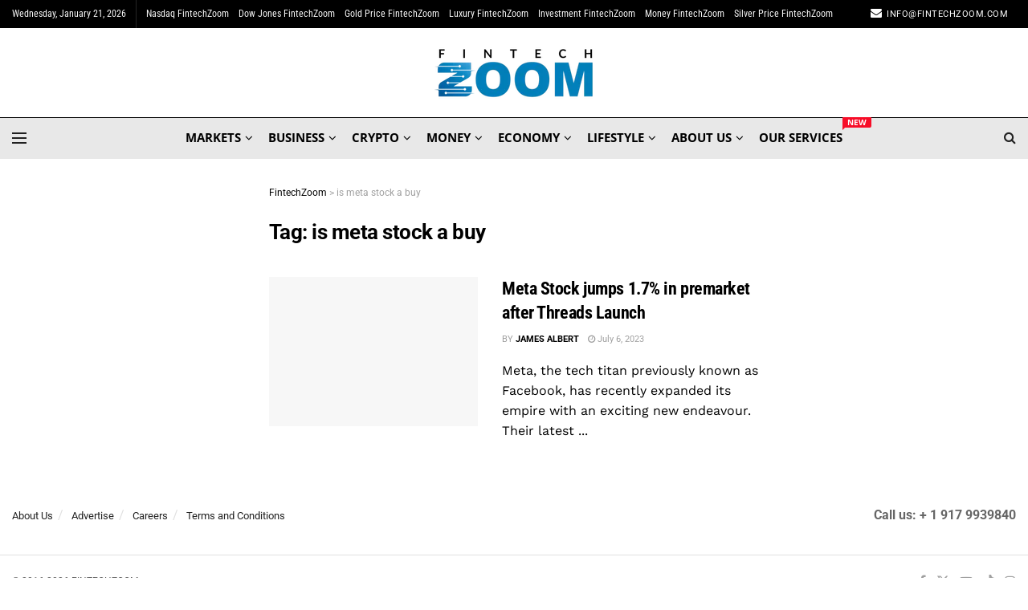

--- FILE ---
content_type: text/html; charset=UTF-8
request_url: https://fintechzoom.com/fintech_news_tag/is-meta-stock-a-buy/
body_size: 45686
content:
<!doctype html>
<!--[if lt IE 7]> <html class="no-js lt-ie9 lt-ie8 lt-ie7" lang="en-GB"> <![endif]-->
<!--[if IE 7]>    <html class="no-js lt-ie9 lt-ie8" lang="en-GB"> <![endif]-->
<!--[if IE 8]>    <html class="no-js lt-ie9" lang="en-GB"> <![endif]-->
<!--[if IE 9]>    <html class="no-js lt-ie10" lang="en-GB"> <![endif]-->
<!--[if gt IE 8]><!--> <html class="no-js" lang="en-GB"> <!--<![endif]-->
<head><meta http-equiv="Content-Type" content="text/html; charset=UTF-8" /><script>if(navigator.userAgent.match(/MSIE|Internet Explorer/i)||navigator.userAgent.match(/Trident\/7\..*?rv:11/i)){var href=document.location.href;if(!href.match(/[?&]nowprocket/)){if(href.indexOf("?")==-1){if(href.indexOf("#")==-1){document.location.href=href+"?nowprocket=1"}else{document.location.href=href.replace("#","?nowprocket=1#")}}else{if(href.indexOf("#")==-1){document.location.href=href+"&nowprocket=1"}else{document.location.href=href.replace("#","&nowprocket=1#")}}}}</script><script>(()=>{class RocketLazyLoadScripts{constructor(){this.v="2.0.4",this.userEvents=["keydown","keyup","mousedown","mouseup","mousemove","mouseover","mouseout","touchmove","touchstart","touchend","touchcancel","wheel","click","dblclick","input"],this.attributeEvents=["onblur","onclick","oncontextmenu","ondblclick","onfocus","onmousedown","onmouseenter","onmouseleave","onmousemove","onmouseout","onmouseover","onmouseup","onmousewheel","onscroll","onsubmit"]}async t(){this.i(),this.o(),/iP(ad|hone)/.test(navigator.userAgent)&&this.h(),this.u(),this.l(this),this.m(),this.k(this),this.p(this),this._(),await Promise.all([this.R(),this.L()]),this.lastBreath=Date.now(),this.S(this),this.P(),this.D(),this.O(),this.M(),await this.C(this.delayedScripts.normal),await this.C(this.delayedScripts.defer),await this.C(this.delayedScripts.async),await this.T(),await this.F(),await this.j(),await this.A(),window.dispatchEvent(new Event("rocket-allScriptsLoaded")),this.everythingLoaded=!0,this.lastTouchEnd&&await new Promise(t=>setTimeout(t,500-Date.now()+this.lastTouchEnd)),this.I(),this.H(),this.U(),this.W()}i(){this.CSPIssue=sessionStorage.getItem("rocketCSPIssue"),document.addEventListener("securitypolicyviolation",t=>{this.CSPIssue||"script-src-elem"!==t.violatedDirective||"data"!==t.blockedURI||(this.CSPIssue=!0,sessionStorage.setItem("rocketCSPIssue",!0))},{isRocket:!0})}o(){window.addEventListener("pageshow",t=>{this.persisted=t.persisted,this.realWindowLoadedFired=!0},{isRocket:!0}),window.addEventListener("pagehide",()=>{this.onFirstUserAction=null},{isRocket:!0})}h(){let t;function e(e){t=e}window.addEventListener("touchstart",e,{isRocket:!0}),window.addEventListener("touchend",function i(o){o.changedTouches[0]&&t.changedTouches[0]&&Math.abs(o.changedTouches[0].pageX-t.changedTouches[0].pageX)<10&&Math.abs(o.changedTouches[0].pageY-t.changedTouches[0].pageY)<10&&o.timeStamp-t.timeStamp<200&&(window.removeEventListener("touchstart",e,{isRocket:!0}),window.removeEventListener("touchend",i,{isRocket:!0}),"INPUT"===o.target.tagName&&"text"===o.target.type||(o.target.dispatchEvent(new TouchEvent("touchend",{target:o.target,bubbles:!0})),o.target.dispatchEvent(new MouseEvent("mouseover",{target:o.target,bubbles:!0})),o.target.dispatchEvent(new PointerEvent("click",{target:o.target,bubbles:!0,cancelable:!0,detail:1,clientX:o.changedTouches[0].clientX,clientY:o.changedTouches[0].clientY})),event.preventDefault()))},{isRocket:!0})}q(t){this.userActionTriggered||("mousemove"!==t.type||this.firstMousemoveIgnored?"keyup"===t.type||"mouseover"===t.type||"mouseout"===t.type||(this.userActionTriggered=!0,this.onFirstUserAction&&this.onFirstUserAction()):this.firstMousemoveIgnored=!0),"click"===t.type&&t.preventDefault(),t.stopPropagation(),t.stopImmediatePropagation(),"touchstart"===this.lastEvent&&"touchend"===t.type&&(this.lastTouchEnd=Date.now()),"click"===t.type&&(this.lastTouchEnd=0),this.lastEvent=t.type,t.composedPath&&t.composedPath()[0].getRootNode()instanceof ShadowRoot&&(t.rocketTarget=t.composedPath()[0]),this.savedUserEvents.push(t)}u(){this.savedUserEvents=[],this.userEventHandler=this.q.bind(this),this.userEvents.forEach(t=>window.addEventListener(t,this.userEventHandler,{passive:!1,isRocket:!0})),document.addEventListener("visibilitychange",this.userEventHandler,{isRocket:!0})}U(){this.userEvents.forEach(t=>window.removeEventListener(t,this.userEventHandler,{passive:!1,isRocket:!0})),document.removeEventListener("visibilitychange",this.userEventHandler,{isRocket:!0}),this.savedUserEvents.forEach(t=>{(t.rocketTarget||t.target).dispatchEvent(new window[t.constructor.name](t.type,t))})}m(){const t="return false",e=Array.from(this.attributeEvents,t=>"data-rocket-"+t),i="["+this.attributeEvents.join("],[")+"]",o="[data-rocket-"+this.attributeEvents.join("],[data-rocket-")+"]",s=(e,i,o)=>{o&&o!==t&&(e.setAttribute("data-rocket-"+i,o),e["rocket"+i]=new Function("event",o),e.setAttribute(i,t))};new MutationObserver(t=>{for(const n of t)"attributes"===n.type&&(n.attributeName.startsWith("data-rocket-")||this.everythingLoaded?n.attributeName.startsWith("data-rocket-")&&this.everythingLoaded&&this.N(n.target,n.attributeName.substring(12)):s(n.target,n.attributeName,n.target.getAttribute(n.attributeName))),"childList"===n.type&&n.addedNodes.forEach(t=>{if(t.nodeType===Node.ELEMENT_NODE)if(this.everythingLoaded)for(const i of[t,...t.querySelectorAll(o)])for(const t of i.getAttributeNames())e.includes(t)&&this.N(i,t.substring(12));else for(const e of[t,...t.querySelectorAll(i)])for(const t of e.getAttributeNames())this.attributeEvents.includes(t)&&s(e,t,e.getAttribute(t))})}).observe(document,{subtree:!0,childList:!0,attributeFilter:[...this.attributeEvents,...e]})}I(){this.attributeEvents.forEach(t=>{document.querySelectorAll("[data-rocket-"+t+"]").forEach(e=>{this.N(e,t)})})}N(t,e){const i=t.getAttribute("data-rocket-"+e);i&&(t.setAttribute(e,i),t.removeAttribute("data-rocket-"+e))}k(t){Object.defineProperty(HTMLElement.prototype,"onclick",{get(){return this.rocketonclick||null},set(e){this.rocketonclick=e,this.setAttribute(t.everythingLoaded?"onclick":"data-rocket-onclick","this.rocketonclick(event)")}})}S(t){function e(e,i){let o=e[i];e[i]=null,Object.defineProperty(e,i,{get:()=>o,set(s){t.everythingLoaded?o=s:e["rocket"+i]=o=s}})}e(document,"onreadystatechange"),e(window,"onload"),e(window,"onpageshow");try{Object.defineProperty(document,"readyState",{get:()=>t.rocketReadyState,set(e){t.rocketReadyState=e},configurable:!0}),document.readyState="loading"}catch(t){console.log("WPRocket DJE readyState conflict, bypassing")}}l(t){this.originalAddEventListener=EventTarget.prototype.addEventListener,this.originalRemoveEventListener=EventTarget.prototype.removeEventListener,this.savedEventListeners=[],EventTarget.prototype.addEventListener=function(e,i,o){o&&o.isRocket||!t.B(e,this)&&!t.userEvents.includes(e)||t.B(e,this)&&!t.userActionTriggered||e.startsWith("rocket-")||t.everythingLoaded?t.originalAddEventListener.call(this,e,i,o):(t.savedEventListeners.push({target:this,remove:!1,type:e,func:i,options:o}),"mouseenter"!==e&&"mouseleave"!==e||t.originalAddEventListener.call(this,e,t.savedUserEvents.push,o))},EventTarget.prototype.removeEventListener=function(e,i,o){o&&o.isRocket||!t.B(e,this)&&!t.userEvents.includes(e)||t.B(e,this)&&!t.userActionTriggered||e.startsWith("rocket-")||t.everythingLoaded?t.originalRemoveEventListener.call(this,e,i,o):t.savedEventListeners.push({target:this,remove:!0,type:e,func:i,options:o})}}J(t,e){this.savedEventListeners=this.savedEventListeners.filter(i=>{let o=i.type,s=i.target||window;return e!==o||t!==s||(this.B(o,s)&&(i.type="rocket-"+o),this.$(i),!1)})}H(){EventTarget.prototype.addEventListener=this.originalAddEventListener,EventTarget.prototype.removeEventListener=this.originalRemoveEventListener,this.savedEventListeners.forEach(t=>this.$(t))}$(t){t.remove?this.originalRemoveEventListener.call(t.target,t.type,t.func,t.options):this.originalAddEventListener.call(t.target,t.type,t.func,t.options)}p(t){let e;function i(e){return t.everythingLoaded?e:e.split(" ").map(t=>"load"===t||t.startsWith("load.")?"rocket-jquery-load":t).join(" ")}function o(o){function s(e){const s=o.fn[e];o.fn[e]=o.fn.init.prototype[e]=function(){return this[0]===window&&t.userActionTriggered&&("string"==typeof arguments[0]||arguments[0]instanceof String?arguments[0]=i(arguments[0]):"object"==typeof arguments[0]&&Object.keys(arguments[0]).forEach(t=>{const e=arguments[0][t];delete arguments[0][t],arguments[0][i(t)]=e})),s.apply(this,arguments),this}}if(o&&o.fn&&!t.allJQueries.includes(o)){const e={DOMContentLoaded:[],"rocket-DOMContentLoaded":[]};for(const t in e)document.addEventListener(t,()=>{e[t].forEach(t=>t())},{isRocket:!0});o.fn.ready=o.fn.init.prototype.ready=function(i){function s(){parseInt(o.fn.jquery)>2?setTimeout(()=>i.bind(document)(o)):i.bind(document)(o)}return"function"==typeof i&&(t.realDomReadyFired?!t.userActionTriggered||t.fauxDomReadyFired?s():e["rocket-DOMContentLoaded"].push(s):e.DOMContentLoaded.push(s)),o([])},s("on"),s("one"),s("off"),t.allJQueries.push(o)}e=o}t.allJQueries=[],o(window.jQuery),Object.defineProperty(window,"jQuery",{get:()=>e,set(t){o(t)}})}P(){const t=new Map;document.write=document.writeln=function(e){const i=document.currentScript,o=document.createRange(),s=i.parentElement;let n=t.get(i);void 0===n&&(n=i.nextSibling,t.set(i,n));const c=document.createDocumentFragment();o.setStart(c,0),c.appendChild(o.createContextualFragment(e)),s.insertBefore(c,n)}}async R(){return new Promise(t=>{this.userActionTriggered?t():this.onFirstUserAction=t})}async L(){return new Promise(t=>{document.addEventListener("DOMContentLoaded",()=>{this.realDomReadyFired=!0,t()},{isRocket:!0})})}async j(){return this.realWindowLoadedFired?Promise.resolve():new Promise(t=>{window.addEventListener("load",t,{isRocket:!0})})}M(){this.pendingScripts=[];this.scriptsMutationObserver=new MutationObserver(t=>{for(const e of t)e.addedNodes.forEach(t=>{"SCRIPT"!==t.tagName||t.noModule||t.isWPRocket||this.pendingScripts.push({script:t,promise:new Promise(e=>{const i=()=>{const i=this.pendingScripts.findIndex(e=>e.script===t);i>=0&&this.pendingScripts.splice(i,1),e()};t.addEventListener("load",i,{isRocket:!0}),t.addEventListener("error",i,{isRocket:!0}),setTimeout(i,1e3)})})})}),this.scriptsMutationObserver.observe(document,{childList:!0,subtree:!0})}async F(){await this.X(),this.pendingScripts.length?(await this.pendingScripts[0].promise,await this.F()):this.scriptsMutationObserver.disconnect()}D(){this.delayedScripts={normal:[],async:[],defer:[]},document.querySelectorAll("script[type$=rocketlazyloadscript]").forEach(t=>{t.hasAttribute("data-rocket-src")?t.hasAttribute("async")&&!1!==t.async?this.delayedScripts.async.push(t):t.hasAttribute("defer")&&!1!==t.defer||"module"===t.getAttribute("data-rocket-type")?this.delayedScripts.defer.push(t):this.delayedScripts.normal.push(t):this.delayedScripts.normal.push(t)})}async _(){await this.L();let t=[];document.querySelectorAll("script[type$=rocketlazyloadscript][data-rocket-src]").forEach(e=>{let i=e.getAttribute("data-rocket-src");if(i&&!i.startsWith("data:")){i.startsWith("//")&&(i=location.protocol+i);try{const o=new URL(i).origin;o!==location.origin&&t.push({src:o,crossOrigin:e.crossOrigin||"module"===e.getAttribute("data-rocket-type")})}catch(t){}}}),t=[...new Map(t.map(t=>[JSON.stringify(t),t])).values()],this.Y(t,"preconnect")}async G(t){if(await this.K(),!0!==t.noModule||!("noModule"in HTMLScriptElement.prototype))return new Promise(e=>{let i;function o(){(i||t).setAttribute("data-rocket-status","executed"),e()}try{if(navigator.userAgent.includes("Firefox/")||""===navigator.vendor||this.CSPIssue)i=document.createElement("script"),[...t.attributes].forEach(t=>{let e=t.nodeName;"type"!==e&&("data-rocket-type"===e&&(e="type"),"data-rocket-src"===e&&(e="src"),i.setAttribute(e,t.nodeValue))}),t.text&&(i.text=t.text),t.nonce&&(i.nonce=t.nonce),i.hasAttribute("src")?(i.addEventListener("load",o,{isRocket:!0}),i.addEventListener("error",()=>{i.setAttribute("data-rocket-status","failed-network"),e()},{isRocket:!0}),setTimeout(()=>{i.isConnected||e()},1)):(i.text=t.text,o()),i.isWPRocket=!0,t.parentNode.replaceChild(i,t);else{const i=t.getAttribute("data-rocket-type"),s=t.getAttribute("data-rocket-src");i?(t.type=i,t.removeAttribute("data-rocket-type")):t.removeAttribute("type"),t.addEventListener("load",o,{isRocket:!0}),t.addEventListener("error",i=>{this.CSPIssue&&i.target.src.startsWith("data:")?(console.log("WPRocket: CSP fallback activated"),t.removeAttribute("src"),this.G(t).then(e)):(t.setAttribute("data-rocket-status","failed-network"),e())},{isRocket:!0}),s?(t.fetchPriority="high",t.removeAttribute("data-rocket-src"),t.src=s):t.src="data:text/javascript;base64,"+window.btoa(unescape(encodeURIComponent(t.text)))}}catch(i){t.setAttribute("data-rocket-status","failed-transform"),e()}});t.setAttribute("data-rocket-status","skipped")}async C(t){const e=t.shift();return e?(e.isConnected&&await this.G(e),this.C(t)):Promise.resolve()}O(){this.Y([...this.delayedScripts.normal,...this.delayedScripts.defer,...this.delayedScripts.async],"preload")}Y(t,e){this.trash=this.trash||[];let i=!0;var o=document.createDocumentFragment();t.forEach(t=>{const s=t.getAttribute&&t.getAttribute("data-rocket-src")||t.src;if(s&&!s.startsWith("data:")){const n=document.createElement("link");n.href=s,n.rel=e,"preconnect"!==e&&(n.as="script",n.fetchPriority=i?"high":"low"),t.getAttribute&&"module"===t.getAttribute("data-rocket-type")&&(n.crossOrigin=!0),t.crossOrigin&&(n.crossOrigin=t.crossOrigin),t.integrity&&(n.integrity=t.integrity),t.nonce&&(n.nonce=t.nonce),o.appendChild(n),this.trash.push(n),i=!1}}),document.head.appendChild(o)}W(){this.trash.forEach(t=>t.remove())}async T(){try{document.readyState="interactive"}catch(t){}this.fauxDomReadyFired=!0;try{await this.K(),this.J(document,"readystatechange"),document.dispatchEvent(new Event("rocket-readystatechange")),await this.K(),document.rocketonreadystatechange&&document.rocketonreadystatechange(),await this.K(),this.J(document,"DOMContentLoaded"),document.dispatchEvent(new Event("rocket-DOMContentLoaded")),await this.K(),this.J(window,"DOMContentLoaded"),window.dispatchEvent(new Event("rocket-DOMContentLoaded"))}catch(t){console.error(t)}}async A(){try{document.readyState="complete"}catch(t){}try{await this.K(),this.J(document,"readystatechange"),document.dispatchEvent(new Event("rocket-readystatechange")),await this.K(),document.rocketonreadystatechange&&document.rocketonreadystatechange(),await this.K(),this.J(window,"load"),window.dispatchEvent(new Event("rocket-load")),await this.K(),window.rocketonload&&window.rocketonload(),await this.K(),this.allJQueries.forEach(t=>t(window).trigger("rocket-jquery-load")),await this.K(),this.J(window,"pageshow");const t=new Event("rocket-pageshow");t.persisted=this.persisted,window.dispatchEvent(t),await this.K(),window.rocketonpageshow&&window.rocketonpageshow({persisted:this.persisted})}catch(t){console.error(t)}}async K(){Date.now()-this.lastBreath>45&&(await this.X(),this.lastBreath=Date.now())}async X(){return document.hidden?new Promise(t=>setTimeout(t)):new Promise(t=>requestAnimationFrame(t))}B(t,e){return e===document&&"readystatechange"===t||(e===document&&"DOMContentLoaded"===t||(e===window&&"DOMContentLoaded"===t||(e===window&&"load"===t||e===window&&"pageshow"===t)))}static run(){(new RocketLazyLoadScripts).t()}}RocketLazyLoadScripts.run()})();</script>
    
    <meta name='viewport' content='width=device-width, initial-scale=1, user-scalable=yes' />
    <link rel="profile" href="https://gmpg.org/xfn/11" />
    <link rel="pingback" href="https://fintechzoom.com/xmlrpc.php" />
    <meta name='robots' content='noindex, follow' />
	<style>img:is([sizes="auto" i], [sizes^="auto," i]) { contain-intrinsic-size: 3000px 1500px }</style>
				<script type="rocketlazyloadscript" data-rocket-type="text/javascript">
			  var jnews_ajax_url = '/?ajax-request=jnews'
			</script>
			<script type="rocketlazyloadscript" data-rocket-type="text/javascript">;window.jnews=window.jnews||{},window.jnews.library=window.jnews.library||{},window.jnews.library=function(){"use strict";var e=this;e.win=window,e.doc=document,e.noop=function(){},e.globalBody=e.doc.getElementsByTagName("body")[0],e.globalBody=e.globalBody?e.globalBody:e.doc,e.win.jnewsDataStorage=e.win.jnewsDataStorage||{_storage:new WeakMap,put:function(e,t,n){this._storage.has(e)||this._storage.set(e,new Map),this._storage.get(e).set(t,n)},get:function(e,t){return this._storage.get(e).get(t)},has:function(e,t){return this._storage.has(e)&&this._storage.get(e).has(t)},remove:function(e,t){var n=this._storage.get(e).delete(t);return 0===!this._storage.get(e).size&&this._storage.delete(e),n}},e.windowWidth=function(){return e.win.innerWidth||e.docEl.clientWidth||e.globalBody.clientWidth},e.windowHeight=function(){return e.win.innerHeight||e.docEl.clientHeight||e.globalBody.clientHeight},e.requestAnimationFrame=e.win.requestAnimationFrame||e.win.webkitRequestAnimationFrame||e.win.mozRequestAnimationFrame||e.win.msRequestAnimationFrame||window.oRequestAnimationFrame||function(e){return setTimeout(e,1e3/60)},e.cancelAnimationFrame=e.win.cancelAnimationFrame||e.win.webkitCancelAnimationFrame||e.win.webkitCancelRequestAnimationFrame||e.win.mozCancelAnimationFrame||e.win.msCancelRequestAnimationFrame||e.win.oCancelRequestAnimationFrame||function(e){clearTimeout(e)},e.classListSupport="classList"in document.createElement("_"),e.hasClass=e.classListSupport?function(e,t){return e.classList.contains(t)}:function(e,t){return e.className.indexOf(t)>=0},e.addClass=e.classListSupport?function(t,n){e.hasClass(t,n)||t.classList.add(n)}:function(t,n){e.hasClass(t,n)||(t.className+=" "+n)},e.removeClass=e.classListSupport?function(t,n){e.hasClass(t,n)&&t.classList.remove(n)}:function(t,n){e.hasClass(t,n)&&(t.className=t.className.replace(n,""))},e.objKeys=function(e){var t=[];for(var n in e)Object.prototype.hasOwnProperty.call(e,n)&&t.push(n);return t},e.isObjectSame=function(e,t){var n=!0;return JSON.stringify(e)!==JSON.stringify(t)&&(n=!1),n},e.extend=function(){for(var e,t,n,o=arguments[0]||{},i=1,a=arguments.length;i<a;i++)if(null!==(e=arguments[i]))for(t in e)o!==(n=e[t])&&void 0!==n&&(o[t]=n);return o},e.dataStorage=e.win.jnewsDataStorage,e.isVisible=function(e){return 0!==e.offsetWidth&&0!==e.offsetHeight||e.getBoundingClientRect().length},e.getHeight=function(e){return e.offsetHeight||e.clientHeight||e.getBoundingClientRect().height},e.getWidth=function(e){return e.offsetWidth||e.clientWidth||e.getBoundingClientRect().width},e.supportsPassive=!1;try{var t=Object.defineProperty({},"passive",{get:function(){e.supportsPassive=!0}});"createEvent"in e.doc?e.win.addEventListener("test",null,t):"fireEvent"in e.doc&&e.win.attachEvent("test",null)}catch(e){}e.passiveOption=!!e.supportsPassive&&{passive:!0},e.setStorage=function(e,t){e="jnews-"+e;var n={expired:Math.floor(((new Date).getTime()+432e5)/1e3)};t=Object.assign(n,t);localStorage.setItem(e,JSON.stringify(t))},e.getStorage=function(e){e="jnews-"+e;var t=localStorage.getItem(e);return null!==t&&0<t.length?JSON.parse(localStorage.getItem(e)):{}},e.expiredStorage=function(){var t,n="jnews-";for(var o in localStorage)o.indexOf(n)>-1&&"undefined"!==(t=e.getStorage(o.replace(n,""))).expired&&t.expired<Math.floor((new Date).getTime()/1e3)&&localStorage.removeItem(o)},e.addEvents=function(t,n,o){for(var i in n){var a=["touchstart","touchmove"].indexOf(i)>=0&&!o&&e.passiveOption;"createEvent"in e.doc?t.addEventListener(i,n[i],a):"fireEvent"in e.doc&&t.attachEvent("on"+i,n[i])}},e.removeEvents=function(t,n){for(var o in n)"createEvent"in e.doc?t.removeEventListener(o,n[o]):"fireEvent"in e.doc&&t.detachEvent("on"+o,n[o])},e.triggerEvents=function(t,n,o){var i;o=o||{detail:null};return"createEvent"in e.doc?(!(i=e.doc.createEvent("CustomEvent")||new CustomEvent(n)).initCustomEvent||i.initCustomEvent(n,!0,!1,o),void t.dispatchEvent(i)):"fireEvent"in e.doc?((i=e.doc.createEventObject()).eventType=n,void t.fireEvent("on"+i.eventType,i)):void 0},e.getParents=function(t,n){void 0===n&&(n=e.doc);for(var o=[],i=t.parentNode,a=!1;!a;)if(i){var r=i;r.querySelectorAll(n).length?a=!0:(o.push(r),i=r.parentNode)}else o=[],a=!0;return o},e.forEach=function(e,t,n){for(var o=0,i=e.length;o<i;o++)t.call(n,e[o],o)},e.getText=function(e){return e.innerText||e.textContent},e.setText=function(e,t){var n="object"==typeof t?t.innerText||t.textContent:t;e.innerText&&(e.innerText=n),e.textContent&&(e.textContent=n)},e.httpBuildQuery=function(t){return e.objKeys(t).reduce(function t(n){var o=arguments.length>1&&void 0!==arguments[1]?arguments[1]:null;return function(i,a){var r=n[a];a=encodeURIComponent(a);var s=o?"".concat(o,"[").concat(a,"]"):a;return null==r||"function"==typeof r?(i.push("".concat(s,"=")),i):["number","boolean","string"].includes(typeof r)?(i.push("".concat(s,"=").concat(encodeURIComponent(r))),i):(i.push(e.objKeys(r).reduce(t(r,s),[]).join("&")),i)}}(t),[]).join("&")},e.get=function(t,n,o,i){return o="function"==typeof o?o:e.noop,e.ajax("GET",t,n,o,i)},e.post=function(t,n,o,i){return o="function"==typeof o?o:e.noop,e.ajax("POST",t,n,o,i)},e.ajax=function(t,n,o,i,a){var r=new XMLHttpRequest,s=n,c=e.httpBuildQuery(o);if(t=-1!=["GET","POST"].indexOf(t)?t:"GET",r.open(t,s+("GET"==t?"?"+c:""),!0),"POST"==t&&r.setRequestHeader("Content-type","application/x-www-form-urlencoded"),r.setRequestHeader("X-Requested-With","XMLHttpRequest"),r.onreadystatechange=function(){4===r.readyState&&200<=r.status&&300>r.status&&"function"==typeof i&&i.call(void 0,r.response)},void 0!==a&&!a){return{xhr:r,send:function(){r.send("POST"==t?c:null)}}}return r.send("POST"==t?c:null),{xhr:r}},e.scrollTo=function(t,n,o){function i(e,t,n){this.start=this.position(),this.change=e-this.start,this.currentTime=0,this.increment=20,this.duration=void 0===n?500:n,this.callback=t,this.finish=!1,this.animateScroll()}return Math.easeInOutQuad=function(e,t,n,o){return(e/=o/2)<1?n/2*e*e+t:-n/2*(--e*(e-2)-1)+t},i.prototype.stop=function(){this.finish=!0},i.prototype.move=function(t){e.doc.documentElement.scrollTop=t,e.globalBody.parentNode.scrollTop=t,e.globalBody.scrollTop=t},i.prototype.position=function(){return e.doc.documentElement.scrollTop||e.globalBody.parentNode.scrollTop||e.globalBody.scrollTop},i.prototype.animateScroll=function(){this.currentTime+=this.increment;var t=Math.easeInOutQuad(this.currentTime,this.start,this.change,this.duration);this.move(t),this.currentTime<this.duration&&!this.finish?e.requestAnimationFrame.call(e.win,this.animateScroll.bind(this)):this.callback&&"function"==typeof this.callback&&this.callback()},new i(t,n,o)},e.unwrap=function(t){var n,o=t;e.forEach(t,(function(e,t){n?n+=e:n=e})),o.replaceWith(n)},e.performance={start:function(e){performance.mark(e+"Start")},stop:function(e){performance.mark(e+"End"),performance.measure(e,e+"Start",e+"End")}},e.fps=function(){var t=0,n=0,o=0;!function(){var i=t=0,a=0,r=0,s=document.getElementById("fpsTable"),c=function(t){void 0===document.getElementsByTagName("body")[0]?e.requestAnimationFrame.call(e.win,(function(){c(t)})):document.getElementsByTagName("body")[0].appendChild(t)};null===s&&((s=document.createElement("div")).style.position="fixed",s.style.top="120px",s.style.left="10px",s.style.width="100px",s.style.height="20px",s.style.border="1px solid black",s.style.fontSize="11px",s.style.zIndex="100000",s.style.backgroundColor="white",s.id="fpsTable",c(s));var l=function(){o++,n=Date.now(),(a=(o/(r=(n-t)/1e3)).toPrecision(2))!=i&&(i=a,s.innerHTML=i+"fps"),1<r&&(t=n,o=0),e.requestAnimationFrame.call(e.win,l)};l()}()},e.instr=function(e,t){for(var n=0;n<t.length;n++)if(-1!==e.toLowerCase().indexOf(t[n].toLowerCase()))return!0},e.winLoad=function(t,n){function o(o){if("complete"===e.doc.readyState||"interactive"===e.doc.readyState)return!o||n?setTimeout(t,n||1):t(o),1}o()||e.addEvents(e.win,{load:o})},e.docReady=function(t,n){function o(o){if("complete"===e.doc.readyState||"interactive"===e.doc.readyState)return!o||n?setTimeout(t,n||1):t(o),1}o()||e.addEvents(e.doc,{DOMContentLoaded:o})},e.fireOnce=function(){e.docReady((function(){e.assets=e.assets||[],e.assets.length&&(e.boot(),e.load_assets())}),50)},e.boot=function(){e.length&&e.doc.querySelectorAll("style[media]").forEach((function(e){"not all"==e.getAttribute("media")&&e.removeAttribute("media")}))},e.create_js=function(t,n){var o=e.doc.createElement("script");switch(o.setAttribute("src",t),n){case"defer":o.setAttribute("defer",!0);break;case"async":o.setAttribute("async",!0);break;case"deferasync":o.setAttribute("defer",!0),o.setAttribute("async",!0)}e.globalBody.appendChild(o)},e.load_assets=function(){"object"==typeof e.assets&&e.forEach(e.assets.slice(0),(function(t,n){var o="";t.defer&&(o+="defer"),t.async&&(o+="async"),e.create_js(t.url,o);var i=e.assets.indexOf(t);i>-1&&e.assets.splice(i,1)})),e.assets=jnewsoption.au_scripts=window.jnewsads=[]},e.setCookie=function(e,t,n){var o="";if(n){var i=new Date;i.setTime(i.getTime()+24*n*60*60*1e3),o="; expires="+i.toUTCString()}document.cookie=e+"="+(t||"")+o+"; path=/"},e.getCookie=function(e){for(var t=e+"=",n=document.cookie.split(";"),o=0;o<n.length;o++){for(var i=n[o];" "==i.charAt(0);)i=i.substring(1,i.length);if(0==i.indexOf(t))return i.substring(t.length,i.length)}return null},e.eraseCookie=function(e){document.cookie=e+"=; Path=/; Expires=Thu, 01 Jan 1970 00:00:01 GMT;"},e.docReady((function(){e.globalBody=e.globalBody==e.doc?e.doc.getElementsByTagName("body")[0]:e.globalBody,e.globalBody=e.globalBody?e.globalBody:e.doc})),e.winLoad((function(){e.winLoad((function(){var t=!1;if(void 0!==window.jnewsadmin)if(void 0!==window.file_version_checker){var n=e.objKeys(window.file_version_checker);n.length?n.forEach((function(e){t||"10.0.4"===window.file_version_checker[e]||(t=!0)})):t=!0}else t=!0;t&&(window.jnewsHelper.getMessage(),window.jnewsHelper.getNotice())}),2500)}))},window.jnews.library=new window.jnews.library;</script>
	<!-- This site is optimized with the Yoast SEO Premium plugin v20.12 (Yoast SEO v26.4) - https://yoast.com/wordpress/plugins/seo/ -->
	<title>is meta stock a buy | FintechZoom</title>
<link data-rocket-preload as="style" href="https://fonts.googleapis.com/css?family=Roboto%3Aregular%2C700%7CRoboto%20Condensed%3A700%2Cregular%2Cregular%2C700%7COpen%20Sans%3A700%2C700italic%7CWork%20Sans%3Areguler&#038;display=swap" rel="preload">
<style type="text/css">@font-face {font-family:Roboto;font-style:normal;font-weight:400;src:url(/cf-fonts/s/roboto/5.0.11/vietnamese/400/normal.woff2);unicode-range:U+0102-0103,U+0110-0111,U+0128-0129,U+0168-0169,U+01A0-01A1,U+01AF-01B0,U+0300-0301,U+0303-0304,U+0308-0309,U+0323,U+0329,U+1EA0-1EF9,U+20AB;font-display:swap;}@font-face {font-family:Roboto;font-style:normal;font-weight:400;src:url(/cf-fonts/s/roboto/5.0.11/latin/400/normal.woff2);unicode-range:U+0000-00FF,U+0131,U+0152-0153,U+02BB-02BC,U+02C6,U+02DA,U+02DC,U+0304,U+0308,U+0329,U+2000-206F,U+2074,U+20AC,U+2122,U+2191,U+2193,U+2212,U+2215,U+FEFF,U+FFFD;font-display:swap;}@font-face {font-family:Roboto;font-style:normal;font-weight:400;src:url(/cf-fonts/s/roboto/5.0.11/latin-ext/400/normal.woff2);unicode-range:U+0100-02AF,U+0304,U+0308,U+0329,U+1E00-1E9F,U+1EF2-1EFF,U+2020,U+20A0-20AB,U+20AD-20CF,U+2113,U+2C60-2C7F,U+A720-A7FF;font-display:swap;}@font-face {font-family:Roboto;font-style:normal;font-weight:400;src:url(/cf-fonts/s/roboto/5.0.11/greek/400/normal.woff2);unicode-range:U+0370-03FF;font-display:swap;}@font-face {font-family:Roboto;font-style:normal;font-weight:400;src:url(/cf-fonts/s/roboto/5.0.11/cyrillic/400/normal.woff2);unicode-range:U+0301,U+0400-045F,U+0490-0491,U+04B0-04B1,U+2116;font-display:swap;}@font-face {font-family:Roboto;font-style:normal;font-weight:400;src:url(/cf-fonts/s/roboto/5.0.11/cyrillic-ext/400/normal.woff2);unicode-range:U+0460-052F,U+1C80-1C88,U+20B4,U+2DE0-2DFF,U+A640-A69F,U+FE2E-FE2F;font-display:swap;}@font-face {font-family:Roboto;font-style:normal;font-weight:400;src:url(/cf-fonts/s/roboto/5.0.11/greek-ext/400/normal.woff2);unicode-range:U+1F00-1FFF;font-display:swap;}@font-face {font-family:Roboto;font-style:normal;font-weight:700;src:url(/cf-fonts/s/roboto/5.0.11/cyrillic/700/normal.woff2);unicode-range:U+0301,U+0400-045F,U+0490-0491,U+04B0-04B1,U+2116;font-display:swap;}@font-face {font-family:Roboto;font-style:normal;font-weight:700;src:url(/cf-fonts/s/roboto/5.0.11/cyrillic-ext/700/normal.woff2);unicode-range:U+0460-052F,U+1C80-1C88,U+20B4,U+2DE0-2DFF,U+A640-A69F,U+FE2E-FE2F;font-display:swap;}@font-face {font-family:Roboto;font-style:normal;font-weight:700;src:url(/cf-fonts/s/roboto/5.0.11/greek/700/normal.woff2);unicode-range:U+0370-03FF;font-display:swap;}@font-face {font-family:Roboto;font-style:normal;font-weight:700;src:url(/cf-fonts/s/roboto/5.0.11/greek-ext/700/normal.woff2);unicode-range:U+1F00-1FFF;font-display:swap;}@font-face {font-family:Roboto;font-style:normal;font-weight:700;src:url(/cf-fonts/s/roboto/5.0.11/latin/700/normal.woff2);unicode-range:U+0000-00FF,U+0131,U+0152-0153,U+02BB-02BC,U+02C6,U+02DA,U+02DC,U+0304,U+0308,U+0329,U+2000-206F,U+2074,U+20AC,U+2122,U+2191,U+2193,U+2212,U+2215,U+FEFF,U+FFFD;font-display:swap;}@font-face {font-family:Roboto;font-style:normal;font-weight:700;src:url(/cf-fonts/s/roboto/5.0.11/latin-ext/700/normal.woff2);unicode-range:U+0100-02AF,U+0304,U+0308,U+0329,U+1E00-1E9F,U+1EF2-1EFF,U+2020,U+20A0-20AB,U+20AD-20CF,U+2113,U+2C60-2C7F,U+A720-A7FF;font-display:swap;}@font-face {font-family:Roboto;font-style:normal;font-weight:700;src:url(/cf-fonts/s/roboto/5.0.11/vietnamese/700/normal.woff2);unicode-range:U+0102-0103,U+0110-0111,U+0128-0129,U+0168-0169,U+01A0-01A1,U+01AF-01B0,U+0300-0301,U+0303-0304,U+0308-0309,U+0323,U+0329,U+1EA0-1EF9,U+20AB;font-display:swap;}@font-face {font-family:Roboto Condensed;font-style:normal;font-weight:700;src:url(/cf-fonts/s/roboto-condensed/5.0.14/cyrillic-ext/700/normal.woff2);unicode-range:U+0460-052F,U+1C80-1C88,U+20B4,U+2DE0-2DFF,U+A640-A69F,U+FE2E-FE2F;font-display:swap;}@font-face {font-family:Roboto Condensed;font-style:normal;font-weight:700;src:url(/cf-fonts/s/roboto-condensed/5.0.14/latin/700/normal.woff2);unicode-range:U+0000-00FF,U+0131,U+0152-0153,U+02BB-02BC,U+02C6,U+02DA,U+02DC,U+0304,U+0308,U+0329,U+2000-206F,U+2074,U+20AC,U+2122,U+2191,U+2193,U+2212,U+2215,U+FEFF,U+FFFD;font-display:swap;}@font-face {font-family:Roboto Condensed;font-style:normal;font-weight:700;src:url(/cf-fonts/s/roboto-condensed/5.0.14/latin-ext/700/normal.woff2);unicode-range:U+0100-02AF,U+0304,U+0308,U+0329,U+1E00-1E9F,U+1EF2-1EFF,U+2020,U+20A0-20AB,U+20AD-20CF,U+2113,U+2C60-2C7F,U+A720-A7FF;font-display:swap;}@font-face {font-family:Roboto Condensed;font-style:normal;font-weight:700;src:url(/cf-fonts/s/roboto-condensed/5.0.14/vietnamese/700/normal.woff2);unicode-range:U+0102-0103,U+0110-0111,U+0128-0129,U+0168-0169,U+01A0-01A1,U+01AF-01B0,U+0300-0301,U+0303-0304,U+0308-0309,U+0323,U+0329,U+1EA0-1EF9,U+20AB;font-display:swap;}@font-face {font-family:Roboto Condensed;font-style:normal;font-weight:700;src:url(/cf-fonts/s/roboto-condensed/5.0.14/cyrillic/700/normal.woff2);unicode-range:U+0301,U+0400-045F,U+0490-0491,U+04B0-04B1,U+2116;font-display:swap;}@font-face {font-family:Roboto Condensed;font-style:normal;font-weight:700;src:url(/cf-fonts/s/roboto-condensed/5.0.14/greek/700/normal.woff2);unicode-range:U+0370-03FF;font-display:swap;}@font-face {font-family:Roboto Condensed;font-style:normal;font-weight:700;src:url(/cf-fonts/s/roboto-condensed/5.0.14/greek-ext/700/normal.woff2);unicode-range:U+1F00-1FFF;font-display:swap;}@font-face {font-family:Roboto Condensed;font-style:normal;font-weight:400;src:url(/cf-fonts/s/roboto-condensed/5.0.14/latin-ext/400/normal.woff2);unicode-range:U+0100-02AF,U+0304,U+0308,U+0329,U+1E00-1E9F,U+1EF2-1EFF,U+2020,U+20A0-20AB,U+20AD-20CF,U+2113,U+2C60-2C7F,U+A720-A7FF;font-display:swap;}@font-face {font-family:Roboto Condensed;font-style:normal;font-weight:400;src:url(/cf-fonts/s/roboto-condensed/5.0.14/cyrillic/400/normal.woff2);unicode-range:U+0301,U+0400-045F,U+0490-0491,U+04B0-04B1,U+2116;font-display:swap;}@font-face {font-family:Roboto Condensed;font-style:normal;font-weight:400;src:url(/cf-fonts/s/roboto-condensed/5.0.14/greek-ext/400/normal.woff2);unicode-range:U+1F00-1FFF;font-display:swap;}@font-face {font-family:Roboto Condensed;font-style:normal;font-weight:400;src:url(/cf-fonts/s/roboto-condensed/5.0.14/cyrillic-ext/400/normal.woff2);unicode-range:U+0460-052F,U+1C80-1C88,U+20B4,U+2DE0-2DFF,U+A640-A69F,U+FE2E-FE2F;font-display:swap;}@font-face {font-family:Roboto Condensed;font-style:normal;font-weight:400;src:url(/cf-fonts/s/roboto-condensed/5.0.14/latin/400/normal.woff2);unicode-range:U+0000-00FF,U+0131,U+0152-0153,U+02BB-02BC,U+02C6,U+02DA,U+02DC,U+0304,U+0308,U+0329,U+2000-206F,U+2074,U+20AC,U+2122,U+2191,U+2193,U+2212,U+2215,U+FEFF,U+FFFD;font-display:swap;}@font-face {font-family:Roboto Condensed;font-style:normal;font-weight:400;src:url(/cf-fonts/s/roboto-condensed/5.0.14/vietnamese/400/normal.woff2);unicode-range:U+0102-0103,U+0110-0111,U+0128-0129,U+0168-0169,U+01A0-01A1,U+01AF-01B0,U+0300-0301,U+0303-0304,U+0308-0309,U+0323,U+0329,U+1EA0-1EF9,U+20AB;font-display:swap;}@font-face {font-family:Roboto Condensed;font-style:normal;font-weight:400;src:url(/cf-fonts/s/roboto-condensed/5.0.14/greek/400/normal.woff2);unicode-range:U+0370-03FF;font-display:swap;}@font-face {font-family:Open Sans;font-style:normal;font-weight:700;src:url(/cf-fonts/s/open-sans/5.0.20/latin-ext/700/normal.woff2);unicode-range:U+0100-02AF,U+0304,U+0308,U+0329,U+1E00-1E9F,U+1EF2-1EFF,U+2020,U+20A0-20AB,U+20AD-20CF,U+2113,U+2C60-2C7F,U+A720-A7FF;font-display:swap;}@font-face {font-family:Open Sans;font-style:normal;font-weight:700;src:url(/cf-fonts/s/open-sans/5.0.20/cyrillic-ext/700/normal.woff2);unicode-range:U+0460-052F,U+1C80-1C88,U+20B4,U+2DE0-2DFF,U+A640-A69F,U+FE2E-FE2F;font-display:swap;}@font-face {font-family:Open Sans;font-style:normal;font-weight:700;src:url(/cf-fonts/s/open-sans/5.0.20/hebrew/700/normal.woff2);unicode-range:U+0590-05FF,U+200C-2010,U+20AA,U+25CC,U+FB1D-FB4F;font-display:swap;}@font-face {font-family:Open Sans;font-style:normal;font-weight:700;src:url(/cf-fonts/s/open-sans/5.0.20/cyrillic/700/normal.woff2);unicode-range:U+0301,U+0400-045F,U+0490-0491,U+04B0-04B1,U+2116;font-display:swap;}@font-face {font-family:Open Sans;font-style:normal;font-weight:700;src:url(/cf-fonts/s/open-sans/5.0.20/greek/700/normal.woff2);unicode-range:U+0370-03FF;font-display:swap;}@font-face {font-family:Open Sans;font-style:normal;font-weight:700;src:url(/cf-fonts/s/open-sans/5.0.20/vietnamese/700/normal.woff2);unicode-range:U+0102-0103,U+0110-0111,U+0128-0129,U+0168-0169,U+01A0-01A1,U+01AF-01B0,U+0300-0301,U+0303-0304,U+0308-0309,U+0323,U+0329,U+1EA0-1EF9,U+20AB;font-display:swap;}@font-face {font-family:Open Sans;font-style:normal;font-weight:700;src:url(/cf-fonts/s/open-sans/5.0.20/greek-ext/700/normal.woff2);unicode-range:U+1F00-1FFF;font-display:swap;}@font-face {font-family:Open Sans;font-style:normal;font-weight:700;src:url(/cf-fonts/s/open-sans/5.0.20/latin/700/normal.woff2);unicode-range:U+0000-00FF,U+0131,U+0152-0153,U+02BB-02BC,U+02C6,U+02DA,U+02DC,U+0304,U+0308,U+0329,U+2000-206F,U+2074,U+20AC,U+2122,U+2191,U+2193,U+2212,U+2215,U+FEFF,U+FFFD;font-display:swap;}@font-face {font-family:Open Sans;font-style:italic;font-weight:700;src:url(/cf-fonts/s/open-sans/5.0.20/vietnamese/700/italic.woff2);unicode-range:U+0102-0103,U+0110-0111,U+0128-0129,U+0168-0169,U+01A0-01A1,U+01AF-01B0,U+0300-0301,U+0303-0304,U+0308-0309,U+0323,U+0329,U+1EA0-1EF9,U+20AB;font-display:swap;}@font-face {font-family:Open Sans;font-style:italic;font-weight:700;src:url(/cf-fonts/s/open-sans/5.0.20/greek-ext/700/italic.woff2);unicode-range:U+1F00-1FFF;font-display:swap;}@font-face {font-family:Open Sans;font-style:italic;font-weight:700;src:url(/cf-fonts/s/open-sans/5.0.20/greek/700/italic.woff2);unicode-range:U+0370-03FF;font-display:swap;}@font-face {font-family:Open Sans;font-style:italic;font-weight:700;src:url(/cf-fonts/s/open-sans/5.0.20/cyrillic-ext/700/italic.woff2);unicode-range:U+0460-052F,U+1C80-1C88,U+20B4,U+2DE0-2DFF,U+A640-A69F,U+FE2E-FE2F;font-display:swap;}@font-face {font-family:Open Sans;font-style:italic;font-weight:700;src:url(/cf-fonts/s/open-sans/5.0.20/latin/700/italic.woff2);unicode-range:U+0000-00FF,U+0131,U+0152-0153,U+02BB-02BC,U+02C6,U+02DA,U+02DC,U+0304,U+0308,U+0329,U+2000-206F,U+2074,U+20AC,U+2122,U+2191,U+2193,U+2212,U+2215,U+FEFF,U+FFFD;font-display:swap;}@font-face {font-family:Open Sans;font-style:italic;font-weight:700;src:url(/cf-fonts/s/open-sans/5.0.20/hebrew/700/italic.woff2);unicode-range:U+0590-05FF,U+200C-2010,U+20AA,U+25CC,U+FB1D-FB4F;font-display:swap;}@font-face {font-family:Open Sans;font-style:italic;font-weight:700;src:url(/cf-fonts/s/open-sans/5.0.20/cyrillic/700/italic.woff2);unicode-range:U+0301,U+0400-045F,U+0490-0491,U+04B0-04B1,U+2116;font-display:swap;}@font-face {font-family:Open Sans;font-style:italic;font-weight:700;src:url(/cf-fonts/s/open-sans/5.0.20/latin-ext/700/italic.woff2);unicode-range:U+0100-02AF,U+0304,U+0308,U+0329,U+1E00-1E9F,U+1EF2-1EFF,U+2020,U+20A0-20AB,U+20AD-20CF,U+2113,U+2C60-2C7F,U+A720-A7FF;font-display:swap;}@font-face {font-family:Work Sans;font-style:normal;font-weight:400;src:url(/cf-fonts/s/work-sans/5.0.16/latin/400/normal.woff2);unicode-range:U+0000-00FF,U+0131,U+0152-0153,U+02BB-02BC,U+02C6,U+02DA,U+02DC,U+0304,U+0308,U+0329,U+2000-206F,U+2074,U+20AC,U+2122,U+2191,U+2193,U+2212,U+2215,U+FEFF,U+FFFD;font-display:swap;}@font-face {font-family:Work Sans;font-style:normal;font-weight:400;src:url(/cf-fonts/s/work-sans/5.0.16/latin-ext/400/normal.woff2);unicode-range:U+0100-02AF,U+0304,U+0308,U+0329,U+1E00-1E9F,U+1EF2-1EFF,U+2020,U+20A0-20AB,U+20AD-20CF,U+2113,U+2C60-2C7F,U+A720-A7FF;font-display:swap;}@font-face {font-family:Work Sans;font-style:normal;font-weight:400;src:url(/cf-fonts/s/work-sans/5.0.16/vietnamese/400/normal.woff2);unicode-range:U+0102-0103,U+0110-0111,U+0128-0129,U+0168-0169,U+01A0-01A1,U+01AF-01B0,U+0300-0301,U+0303-0304,U+0308-0309,U+0323,U+0329,U+1EA0-1EF9,U+20AB;font-display:swap;}</style>
<noscript><link rel="stylesheet" href="https://fonts.googleapis.com/css?family=Roboto%3Aregular%2C700%7CRoboto%20Condensed%3A700%2Cregular%2Cregular%2C700%7COpen%20Sans%3A700%2C700italic%7CWork%20Sans%3Areguler&#038;display=swap"></noscript>
<style id="rocket-critical-css">ul{box-sizing:border-box}:root{--wp--preset--font-size--normal:16px;--wp--preset--font-size--huge:42px}@font-face{font-display:swap;font-family:FontAwesome;font-style:normal;font-weight:400;src:url(https://fintechzoom.com/wp-content/themes/jnews/assets/dist/font/fontawesome-webfont.eot);src:url(https://fintechzoom.com/wp-content/themes/jnews/assets/dist/font/fontawesome-webfont.eot?#iefix&v=4.7.0) format("embedded-opentype"),url(https://fintechzoom.com/wp-content/themes/jnews/assets/dist/font/fontawesome-webfont.woff2) format("woff2"),url(https://fintechzoom.com/wp-content/themes/jnews/assets/dist/font/fontawesome-webfont.woff) format("woff"),url(https://fintechzoom.com/wp-content/themes/jnews/assets/dist/font/fontawesome-webfont.ttf) format("truetype"),url(https://fintechzoom.com/wp-content/themes/jnews/assets/dist/image/fontawesome-webfont.svg#fontawesomeregular) format("svg")}.fa{display:inline-block;font:normal normal normal 14px/1 FontAwesome;font-size:inherit;text-rendering:auto;-webkit-font-smoothing:antialiased;-moz-osx-font-smoothing:grayscale}.fa-pulse{-webkit-animation:fa-spin 1s steps(8) infinite;animation:fa-spin 1s steps(8) infinite}@-webkit-keyframes fa-spin{0%{-webkit-transform:rotate(0deg);transform:rotate(0deg)}to{-webkit-transform:rotate(359deg);transform:rotate(359deg)}}@keyframes fa-spin{0%{-webkit-transform:rotate(0deg);transform:rotate(0deg)}to{-webkit-transform:rotate(359deg);transform:rotate(359deg)}}.fa-search:before{content:"\F002"}.fa-clock-o:before{content:"\F017"}.fa-twitter:before{content:"\F099"}.fa-facebook:before{content:"\F09A"}.fa-bars:before{content:"\F0C9"}.fa-envelope:before{content:"\F0E0"}.fa-angle-up:before{content:"\F106"}.fa-spinner:before{content:"\F110"}.fa-youtube-play:before{content:"\F16A"}.fa-instagram:before{content:"\F16D"}@font-face{font-display:swap;font-family:jegicon;font-style:normal;font-weight:400;src:url(https://fintechzoom.com/wp-content/themes/jnews/assets/dist/font/jegicon.eot);src:url(https://fintechzoom.com/wp-content/themes/jnews/assets/dist/font/jegicon.eot?#iefix) format("embedded-opentype"),url(https://fintechzoom.com/wp-content/themes/jnews/assets/dist/font/jegicon.woff) format("woff"),url(https://fintechzoom.com/wp-content/themes/jnews/assets/dist/font/jegicon.ttf) format("truetype"),url(https://fintechzoom.com/wp-content/themes/jnews/assets/dist/image/jegicon.svg#jegicon) format("svg")}[class^=jegicon-]:before{font-family:jegicon!important;font-style:normal!important;font-variant:normal!important;font-weight:400!important;text-transform:none!important;speak:none;line-height:1;-webkit-font-smoothing:antialiased;-moz-osx-font-smoothing:grayscale}.jegicon-cross:before{content:"d"}.mfp-hide{display:none!important}button::-moz-focus-inner{border:0;padding:0}a,article,body,div,form,h1,h3,h5,html,i,img,li,p,span,strong,ul{border:0;font-size:100%;font:inherit;margin:0;padding:0;vertical-align:baseline}article{display:block}body{line-height:1}ul{list-style:none}body{background:#fff;color:#53585c;font-family:Helvetica Neue,Helvetica,Roboto,Arial,sans-serif;font-size:14px;line-height:1.6em;-webkit-font-smoothing:antialiased;-moz-osx-font-smoothing:grayscale;overflow-anchor:none}body,html{height:100%;margin:0}::-webkit-selection{background:#fde69a;color:#212121;text-shadow:none}a{color:#f70d28;text-decoration:none}img{vertical-align:middle}img{max-width:100%;-ms-interpolation-mode:bicubic;height:auto}button,input{font:inherit}[class*=jeg_] .fa{font-family:FontAwesome}.clearfix:after,.container:after,.jeg_postblock:after,.row:after{clear:both;content:"";display:table}h1,h3,h5{color:#212121;text-rendering:optimizeLegibility}h1{font-size:2.25em;letter-spacing:-.02em;line-height:1.25;margin:.67em 0 .5em}h3{font-size:1.563em;line-height:1.4;margin:1em 0 .5em}h5{font-size:1.1em;line-height:1.6;margin:1.25em 0 .5em}strong{font-weight:700}i{font-style:italic}p{margin:0 0 1.75em;text-rendering:optimizeLegibility}@media (max-width:767px){.container{width:98%;width:calc(100% - 10px)}}@media (max-width:479px){.container{width:100%}}@media (min-width:768px){.container{max-width:750px}}@media (min-width:992px){.container{max-width:970px}}@media (min-width:1200px){.container{max-width:1170px}}.container{margin-left:auto;margin-right:auto;padding-left:15px;padding-right:15px}.row{margin-left:-15px;margin-right:-15px}.col-md-3,.col-md-9,.col-sm-3,.col-sm-6{min-height:1px;padding-left:15px;padding-right:15px;position:relative}@media (min-width:767px){.col-sm-3,.col-sm-6{float:left}.col-sm-6{width:50%}.col-sm-3{width:25%}}@media (min-width:992px){.col-md-3,.col-md-9{float:left}.col-md-9{width:75%}.col-md-3{width:25%}}*,:after,:before{-webkit-box-sizing:border-box;-moz-box-sizing:border-box;box-sizing:border-box}.jeg_viewport{position:relative}.jeg_container{margin:0 auto;padding:0;width:auto}.jeg_content{background:#fff}.jeg_content{padding:30px 0 40px}.jeg_sidebar{padding-left:30px}@media (min-width:767px){.jeg_double_sidebar .jeg_main_content{width:100%}.jeg_double_sidebar .jeg_sidebar.left,.jeg_double_sidebar .jeg_sidebar.right{float:left;width:50%}}@media (min-width:992px){.jeg_double_sidebar .jeg_main_content{width:50%}.jeg_double_sidebar .jeg_main_content{left:25%}.jeg_double_sidebar .jeg_sidebar.left{padding-left:15px;padding-right:30px;right:50%;width:25%}.jeg_double_sidebar .jeg_sidebar.right{width:25%}}.theiaStickySidebar{-webkit-backface-visibility:hidden}input:not([type=submit]){background:#fff;border:1px solid #e0e0e0;border-radius:0;box-shadow:none;display:inline-block;font-size:14px;font-weight:300;height:40px;margin:0;max-width:100%;outline:none;padding:7px 14px;width:100%}.btn{-webkit-appearance:none;background:#f70d28;border:none;border-radius:0;color:#fff;display:inline-block;font-size:13px;font-weight:700;height:40px;letter-spacing:1px;line-height:40px;outline:0;padding:0 20px;text-transform:uppercase}.jeg_header{position:relative}.jeg_header .container{height:100%}.jeg_header.full .container{max-width:100%}.jeg_nav_row{-webkit-align-items:center;-js-display:flex;display:-webkit-flex;display:-ms-flexbox;display:flex;-webkit-flex-flow:row nowrap;-ms-flex-flow:row nowrap;flex-flow:row nowrap;position:relative;-ms-flex-align:center;align-items:center;-webkit-justify-content:space-between;-ms-flex-pack:justify;height:100%;justify-content:space-between}.jeg_nav_grow{-webkit-box-flex:1;-ms-flex:1;flex:1}.jeg_nav_normal{-webkit-box-flex:0 0 auto;-ms-flex:0 0 auto;flex:0 0 auto}.item_wrap{-webkit-align-items:center;display:inline-block;display:-webkit-flex;display:-ms-flexbox;display:flex;-webkit-flex-flow:row wrap;-ms-flex-flow:row wrap;flex-flow:row wrap;width:100%;-ms-flex-align:center;align-items:center}.jeg_nav_left{margin-right:auto}.jeg_nav_right{margin-left:auto}.jeg_nav_center{margin:0 auto}.jeg_nav_alignleft{justify-content:flex-start}.jeg_nav_alignright{justify-content:flex-end}.jeg_nav_aligncenter{justify-content:center}.jeg_topbar{background:#f5f5f5;border-bottom:1px solid #e0e0e0;color:#757575;font-size:12px;position:relative;z-index:11;-webkit-font-smoothing:auto;-moz-osx-font-smoothing:auto}.jeg_topbar .jeg_nav_item{border-right:1px solid #e0e0e0;padding:0 12px}.jeg_topbar.dark{background:#212121;border-bottom-width:0;color:#f5f5f5}.jeg_topbar.dark,.jeg_topbar.dark .jeg_nav_item{border-color:hsla(0,0%,100%,.15)}.jeg_topbar .jeg_nav_item:last-child{border-right-width:0}.jeg_topbar .jeg_nav_row{height:34px;line-height:34px}.jeg_midbar{background-color:#fff;border-bottom:0 solid #e8e8e8;height:140px;position:relative;z-index:10}.jeg_midbar .jeg_nav_item{padding:0 14px}.jeg_navbar{background:#fff;border-bottom:1px solid #e8e8e8;border-top:0 solid #e8e8e8;-webkit-box-sizing:content-box;box-sizing:content-box;line-height:50px;position:relative;z-index:9}.jeg_navbar:first-child{z-index:10}.jeg_navbar .jeg_nav_item{padding:0 14px}.jeg_nav_item:first-child{padding-left:0}.jeg_nav_item:last-child{padding-right:0}.jeg_logo{position:relative}.site-title{font-size:60px;letter-spacing:-.02em;line-height:1;margin:0;padding:0}.jeg_mobile_logo .site-title{font-size:34px}.site-title a{color:#212121;display:block}.jeg_logo img{display:block;height:auto;image-rendering:optimizeQuality}.btn .fa{font-size:14px;margin-right:2px}.jeg_topbar .btn{font-size:11px;font-weight:500;height:26px;letter-spacing:.5px;line-height:26px;padding:0 10px}.jeg_navbar .btn{font-size:12px;font-weight:500;height:36px;line-height:36px;padding:0 16px}.jeg_nav_icon{display:-webkit-box;display:-ms-flexbox;display:flex;-webkit-box-align:center;-ms-flex-align:center;align-items:center}.jeg_nav_icon .jeg_mobile_toggle{color:#212121;display:block;height:14px;position:relative;width:18px}.jeg_nav_icon .jeg_mobile_toggle span{border-top:2px solid;height:2px;left:0;position:absolute;width:100%}.jeg_nav_icon .jeg_mobile_toggle span:first-child{top:0}.jeg_nav_icon .jeg_mobile_toggle span:nth-child(2){margin-top:-1px;top:50%}.jeg_nav_icon .jeg_mobile_toggle span:nth-child(3){bottom:0}.jeg_search_wrapper{position:relative}.jeg_search_wrapper .jeg_search_form{display:block;line-height:normal;min-width:60%;position:relative}.jeg_search_toggle{color:#212121;display:block;text-align:center}.jeg_navbar .jeg_search_toggle{font-size:16px;min-width:15px}.jeg_search_wrapper .jeg_search_input{height:40px;padding:.5em 30px .5em 14px;vertical-align:middle;width:100%}.jeg_search_wrapper .jeg_search_button{background:transparent;border:0;bottom:0;color:#212121;font-size:14px;height:auto;line-height:normal;min-height:unset;outline:none;padding:0 10px;position:absolute;right:0;top:0}.jeg_navbar .jeg_search_wrapper .jeg_search_input{height:36px}.jeg_search_no_expand .jeg_search_toggle{display:none}.jeg_search_no_expand.round .jeg_search_input{border-radius:33px;padding:.5em 15px}.jeg_search_no_expand.round .jeg_search_button{padding-right:12px}.jeg_search_popup_expand .jeg_search_form{background:#fff;border:1px solid #eee;-webkit-box-shadow:0 1px 4px rgba(0,0,0,.09);box-shadow:0 1px 4px rgba(0,0,0,.09);display:block;height:0;opacity:0;padding:0;position:absolute;right:-4px;text-align:center;top:100%;visibility:hidden;width:325px;z-index:12}.jeg_search_popup_expand .jeg_search_form:before{border-color:transparent transparent #fff;border-style:solid;border-width:0 8px 8px;content:"";position:absolute;right:16px;top:-8px;z-index:98}.jeg_search_popup_expand .jeg_search_form:after{border-color:transparent transparent #eaeaea;border-style:solid;border-width:0 9px 9px;content:"";position:absolute;right:15px;top:-9px;z-index:97}.jeg_search_popup_expand .jeg_search_input{-webkit-box-shadow:inset 0 0 15px 0 rgba(0,0,0,.08);box-shadow:inset 0 0 15px 0 rgba(0,0,0,.08);width:100%}.jeg_search_popup_expand .jeg_search_button{bottom:0;color:#888;position:absolute;right:20px;top:0}.jeg_navbar:not(.jeg_navbar_boxed):not(.jeg_navbar_menuborder) .jeg_search_popup_expand:last-child .jeg_search_form,.jeg_navbar:not(.jeg_navbar_boxed):not(.jeg_navbar_menuborder) .jeg_search_popup_expand:last-child .jeg_search_result{right:-17px}.jeg_header.full .jeg_navbar:not(.jeg_navbar_boxed):not(.jeg_navbar_menuborder) .jeg_nav_right .jeg_search_popup_expand:last-child .jeg_search_form,.jeg_header.full .jeg_navbar:not(.jeg_navbar_boxed):not(.jeg_navbar_menuborder) .jeg_nav_right .jeg_search_popup_expand:last-child .jeg_search_result{right:-15px}.jeg_header.full .jeg_navbar:not(.jeg_navbar_boxed):not(.jeg_navbar_menuborder) .jeg_nav_right .jeg_search_popup_expand:last-child .jeg_search_form:before{right:14px}.jeg_header.full .jeg_navbar:not(.jeg_navbar_boxed):not(.jeg_navbar_menuborder) .jeg_nav_right .jeg_search_popup_expand:last-child .jeg_search_form:after{right:13px}.jeg_search_hide{display:none}.jeg_search_result{background:#fff;border:1px solid #eee;-webkit-box-shadow:0 1px 4px rgba(0,0,0,.09);box-shadow:0 1px 4px rgba(0,0,0,.09);height:0;line-height:1;opacity:0;padding:0;position:absolute;right:-4px;top:100%;visibility:hidden;width:325px;z-index:9}.jeg_header .jeg_search_result{z-index:10}.jeg_search_no_expand .jeg_search_result{height:auto;margin-top:0;min-width:100%;opacity:1;right:0;visibility:visible}.jeg_search_result.with_result .search-all-button{overflow:hidden}.jeg_search_result .search-link{border-top:1px solid #eee;display:none;font-size:12px;padding:12px 15px;text-align:center}.jeg_search_result .search-link .fa{margin-right:5px}.jeg_search_result.with_result .search-all-button{display:block}.jeg_popup{background:#fff;margin:20px auto;max-width:380px;padding:35px;position:relative;width:auto}.jeg_menu>li{float:left;padding-right:1.2em;position:relative;text-align:left}.jeg_menu>li:last-child{padding-right:0}.jeg_topbar .jeg_menu>li>a{color:inherit}.jeg_menu li li{line-height:20px;position:relative}.jeg_menu li>ul{background:#fff;-webkit-box-shadow:0 0 2px rgba(0,0,0,.1),0 20px 40px rgba(0,0,0,.18);box-shadow:0 0 2px rgba(0,0,0,.1),0 20px 40px rgba(0,0,0,.18);display:none;left:0;min-width:15em;position:absolute;text-align:left;top:100%;white-space:nowrap;z-index:11}.jeg_menu li>ul li a{border-bottom:1px solid #eee;color:#7b7b7b;font-size:13px;padding:8px 16px}.jeg_menu li>ul>li:last-child>a{border-bottom:0}.jeg_menu a{display:block}.jeg_menu a{position:relative}.jeg_menu ul ul{left:100%;top:0}.jeg_main_menu>li{float:left;list-style:none;margin:0;padding:0}.jeg_main_menu>li>a{color:#212121;display:block;font-size:1em;font-weight:700;line-height:50px;margin:0;padding:0 16px;position:relative;text-transform:uppercase;white-space:nowrap}.jeg_menu_style_1>li{line-height:50px;padding-right:22px}.jeg_menu_style_1>li:last-child{padding-right:0}.jeg_menu_style_1>li>a{display:inline-block;line-height:normal;margin:0;padding:6px 0}.jeg_menu_style_1>li>a:before{background:#f70d28;bottom:0;content:"";height:2px;opacity:0;position:absolute;width:0}.jeg_navbar_mobile_wrapper,.jeg_navbar_mobile_wrapper .sticky_blankspace{display:none}.jeg_stickybar{left:auto;margin:0 auto;opacity:0;position:fixed;top:0;visibility:hidden;width:100%;z-index:9997}.jeg_topbar .jeg_menu>li{padding-right:12px}.jeg_topbar .jeg_menu>li:last-child{padding-right:0}.jeg_topbar,.jeg_topbar.dark{border-top-style:solid}.jeg_menu .menu-item-badge{background:#f70d28;border-radius:2px;color:#fff;font-size:10px;font-weight:600;line-height:1em;padding:2px 6px}.jeg_menu .jeg-badge-floating{position:absolute;top:-10px}.jeg_menu .jeg-badge-floating:after{border-color:#f70d28 transparent transparent #f70d28;border-style:solid;border-width:3px;bottom:-3px;content:"";left:0;position:absolute}.jeg_navbar_mobile{background:#fff;box-shadow:0 2px 6px rgba(0,0,0,.1);display:none;position:relative;top:0;transform:translateZ(0)}.jeg_navbar_mobile .container{height:100%;width:100%}.jeg_mobile_bottombar{border-style:solid;height:60px;line-height:60px}.jeg_mobile_bottombar .jeg_nav_item{padding:0 10px}.jeg_navbar_mobile .jeg_nav_left .jeg_nav_item:first-child{padding-left:0}.jeg_navbar_mobile .jeg_nav_right .jeg_nav_item:last-child{padding-right:0}.jeg_navbar_mobile .jeg_search_toggle,.jeg_navbar_mobile .toggle_btn{color:#212121;display:block;font-size:22px}.jeg_mobile_logo a{display:block}.jeg_mobile_logo img{display:block;max-height:40px;width:auto}.jeg_navbar_mobile .jeg_search_wrapper{position:static}.jeg_navbar_mobile .jeg_search_popup_expand{float:none}.jeg_navbar_mobile .jeg_search_popup_expand .jeg_search_form:after,.jeg_navbar_mobile .jeg_search_popup_expand .jeg_search_form:before{display:none!important}.jeg_navbar_mobile .jeg_search_popup_expand .jeg_search_form{border-left:0;border-right:0;left:-15px!important;padding:20px;right:-15px!important;-webkit-transform:none;transform:none;width:auto}.jeg_navbar_mobile .jeg_search_popup_expand .jeg_search_result{border:0;left:-15px!important;margin-top:84px;right:-15px!important;width:auto}.jeg_navbar_mobile .jeg_search_form .jeg_search_button{font-size:18px}.jeg_navbar_mobile .jeg_search_wrapper .jeg_search_input{font-size:18px;height:42px;padding:.5em 40px .5em 15px}.jeg_mobile_wrapper .jeg_search_no_expand .jeg_search_input{box-shadow:inset 0 2px 2px rgba(0,0,0,.05)}.jeg_mobile_wrapper .jeg_search_result{border-left:0;border-right:0;right:0;width:100%}.jeg_bg_overlay{background:#000;background:-webkit-linear-gradient(180deg,#000,#434343);background:linear-gradient(180deg,#000,#434343);bottom:0;content:"";display:block;opacity:0;position:fixed;top:0;visibility:hidden;width:100%;z-index:9998}.jeg_mobile_wrapper{background:#fff;display:block;height:100%;left:0;opacity:0;overflow-x:hidden;overflow-y:auto;position:fixed;top:0;-webkit-transform:translate3d(-100%,0,0);transform:translate3d(-100%,0,0);width:320px;z-index:9999}.jeg_menu_close{color:#fff;font-size:16px;opacity:0;padding:0;position:fixed;right:15px;top:15px;-webkit-transform:rotate(-90deg);transform:rotate(-90deg);visibility:hidden;z-index:9999}@media only screen and (min-width:1023px){.jeg_menu_close{font-size:20px;padding:20px}}.jeg_mobile_wrapper .nav_wrap{display:flex;flex-direction:column;min-height:100%;position:relative}.jeg_mobile_wrapper .nav_wrap:before{bottom:0;content:"";left:0;min-height:100%;position:absolute;right:0;top:0;z-index:-1}.jeg_mobile_wrapper .item_main{flex:1}.jeg_aside_item{border-bottom:1px solid #eee;display:block;padding:20px}.jeg_aside_item:last-child{border-bottom:0}.jeg_aside_item:after{clear:both;content:"";display:table}.jeg_navbar_mobile_wrapper{position:relative;z-index:9}.jeg_mobile_menu li a{color:#212121;display:block;font-size:18px;font-weight:700;line-height:1.444em;margin-bottom:15px;position:relative}.jeg_mobile_menu ul{padding-bottom:10px}.jeg_mobile_menu ul li a{border-bottom:1px solid #eee;color:#757575;font-size:15px;font-weight:400;margin-bottom:12px;padding-bottom:5px}.jeg_pl_md_2{margin-bottom:30px;overflow:hidden}.jeg_pl_md_2 .jeg_thumb{width:260px}.jeg_pl_md_2 .jeg_thumb{float:left;margin-right:30px}.jeg_pl_md_2 .jeg_postblock_content{overflow:hidden}.jeg_pl_md_2 .jeg_post_title{font-size:22px;font-weight:700;line-height:1.4em;margin:0 0 5px}.jeg_postblock{margin-bottom:20px;position:relative}.jeg_post_title{letter-spacing:-.02em}.jeg_post_title a{color:#212121}.jeg_post_excerpt{font-size:14px;line-height:1.6;margin-top:1em}.jeg_post_excerpt p{margin-bottom:1em}.jeg_post_excerpt p:last-of-type{margin-bottom:0}.jeg_post_meta{color:#a0a0a0;font-size:11px;text-transform:uppercase}.jeg_post_meta a{color:inherit;font-weight:700}.jeg_meta_date a{font-weight:400}.jeg_meta_author a{color:#f70d28}.jeg_post_meta .fa{color:#2e9fff}.jeg_post_meta>div{display:inline-block}.jeg_post_meta>div:not(:last-of-type){margin-right:1em}.jeg_thumb,.thumbnail-container{overflow:hidden;position:relative;z-index:0}.thumbnail-container{background:#f7f7f7;background-position:50%;background-size:cover;display:block;height:0}.thumbnail-container>img{bottom:0;color:#a0a0a0;left:0;min-height:100%;position:absolute;top:0;width:100%;z-index:-1}.size-715{padding-bottom:71.5%}.thumbnail-container.animate-lazy>img{opacity:0}.thumbnail-container:after{background:#f7f7f7 var(--wpr-bg-c557e84d-7fe2-42f8-acd7-a3b31ed19064);background-position:50%;background-size:cover;bottom:0;content:"";height:100%;left:0;opacity:1;position:absolute;right:0;top:0;z-index:-2}.jeg_postblock_3{margin-bottom:10px}.jeg_ad{text-align:center}.jnews_header_bottom_ads,.jnews_header_top_ads{background:#f5f5f5;position:relative;z-index:8}.socials_widget a{display:inline-block;margin:0 10px 10px 0;text-decoration:none!important}.socials_widget a .fa{color:#fff;display:inline-block;font-size:1em;line-height:36px;text-align:center;white-space:nowrap;width:38px}.socials_widget .fa{font-size:16px}.socials_widget.nobg a .fa{background:transparent!important;font-size:18px;height:auto;line-height:inherit;width:auto}.socials_widget a .jeg-icon{display:inline-block;line-height:36px;text-align:center;white-space:nowrap;width:38px}.socials_widget .jeg-icon svg{height:16px;position:relative;top:2px;fill:#fff}.socials_widget span{display:inline-block;margin-left:.5em}.socials_widget.nobg a{margin:0 20px 15px 0}.socials_widget a:last-child{margin-right:0}.socials_widget.nobg a .jeg-icon{background:transparent!important;height:auto;line-height:inherit;width:auto}.socials_widget.nobg a .jeg-icon svg{height:18px}.jeg_social_icon_block.socials_widget a .jeg-icon svg{height:16px}.socials_widget .jeg-icon{margin:0}.socials_widget .jeg_facebook .fa{background:#45629f}.socials_widget .jeg_twitter .fa{background:#000}.socials_widget .jeg_instagram .fa{background:#e4405f}.socials_widget .jeg_youtube .fa{background:#c61d23}.socials_widget .jeg_tiktok .jeg-icon{background:#000}.fa-twitter:before{content:none!important}.socials_widget.nobg .jeg_facebook .fa{color:#45629f}.socials_widget.nobg .jeg_instagram .fa{color:#e4405f}.socials_widget.nobg .jeg_youtube .fa{color:#c61d23}.socials_widget.nobg .jeg_twitter .jeg-icon svg{fill:#000}.socials_widget.nobg .jeg-icon.icon-tiktok svg{fill:#000}.jeg_breadcrumbs{margin-bottom:20px}#breadcrumbs{color:#a0a0a0;font-size:12px;margin:0}#breadcrumbs a{color:#53585c}.jeg_footer_content{background:#f5f5f5;color:#666}.jeg_footer_primary{padding:60px 0 40px;width:100%}.jeg_footer_content a{color:#53585c}.jeg_footer p{margin-bottom:1em}.jeg_footer .socials_widget.nobg .fa{color:#a0a0a0}.jeg_footer .socials_widget.nobg .jeg-icon svg{fill:#a0a0a0}.jscroll-to-top{-webkit-backface-visibility:hidden;bottom:30px;opacity:0;position:fixed;right:30px;-webkit-transform:translate3d(0,30px,0);-ms-transform:translate3d(0,30px,0);transform:translate3d(0,30px,0);visibility:hidden;z-index:11}.jscroll-to-top>a{background:hsla(0,0%,71%,.15);border:1px solid rgba(0,0,0,.11);border-radius:5px;-webkit-box-shadow:inset 0 0 0 1px hsla(0,0%,100%,.1),0 2px 6px rgba(0,0,0,.1);box-shadow:inset 0 0 0 1px hsla(0,0%,100%,.1),0 2px 6px rgba(0,0,0,.1);color:#a0a0a0;display:block;font-size:30px;height:46px;line-height:44px;opacity:.8;text-align:center;width:46px}@media only screen and (max-width:1024px){.jscroll-to-top{bottom:50px}}.jeg_footer .copyright{font-size:12px;margin-bottom:1em}.jeg_footer_secondary{border-top:1px solid #e0e0e0;color:#999;font-size:13px;padding:30px 0 40px}.jeg_footer_secondary a{color:#666}.footer_right{float:right;text-align:right}.footer-holder .jeg_social_icon_block,.jeg_menu_footer{display:inline-block}.jeg_menu_footer{margin-bottom:1em}.jeg_menu_footer li{display:inline-block;list-style:none;margin:0;padding:0;white-space:nowrap}.jeg_menu_footer li:not(:last-child):after{color:#e0e0e0;content:"/";margin-right:6px}.jeg_menu_footer li a{font-size:13px;margin:0 6px 0 0;position:relative}.jeg_social_icon_block.nobg a .fa{font-size:16px}.jeg_social_icon_block a{margin-bottom:0!important}@media only screen and (min-width:1024px){.footer_right .socials_widget,.footer_right .socials_widget.nobg a{margin-left:1em}.footer_right .socials_widget a{margin-bottom:0;margin-left:5px;margin-right:0}}.jeg_footer_4 .jeg_footer_primary{padding:40px 0 20px}.jeg_footer_4 .jeg_footer_secondary{padding:20px 0 30px}.jeg_menu.jeg_main_menu>.menu-item-has-children>a:after{content:"\F107";display:inline-block;font:normal normal normal 12px/1 FontAwesome;font-size:inherit;margin-left:5px;margin-right:-3px;text-rendering:auto;-webkit-font-smoothing:antialiased;-moz-osx-font-smoothing:grayscale}.jeg_archive_header{margin-bottom:40px}.jeg_archive_title{font-size:26px;font-weight:700;margin:0 0 15px}.jeg_block_container{display:block;height:100%;overflow:hidden;position:relative;z-index:1}@media only screen and (max-width:1024px){.jeg_header{display:none}#jeg_off_canvas,.jeg_navbar_mobile,.jeg_navbar_mobile_wrapper{display:block}.jeg_navbar_mobile_wrapper{display:block}.jeg_sidebar{padding:0 15px!important}}@media only screen and (max-width:1023px){.footer_right{float:none;margin:.5em 0;text-align:inherit}.footer_right .socials_widget a{margin:0 1em 1em 0}.jeg_footer .jeg_social_icon_block a{margin-bottom:1em!important}.footer_column{margin-bottom:40px}.jeg_footer_4 .footer_column{margin-bottom:20px;text-align:center}.jeg_footer_4 .footer_column:last-child{margin-bottom:0}}@media only screen and (max-width:768px){.jeg_footer_primary{padding:40px 0 30px}.footer_column{margin-bottom:20px}.footer_column:last-child{margin-bottom:0}.jeg_footer_secondary{font-size:11px;line-height:20px;padding:30px 0}.jeg_footer p.copyright{margin:.5em 0}}@media only screen and (max-width:767px){.jeg_content{padding:20px 0 30px}.jeg_breadcrumbs,.jeg_postblock{margin-bottom:10px}.jeg_archive_header{margin-bottom:25px}#breadcrumbs{font-size:12px}}@media only screen and (max-width:480px){.jeg_postblock{margin-bottom:20px}.jeg_archive_title{font-size:20px;line-height:1.3}}@media only screen and (max-width:320px){.jeg_mobile_wrapper{width:275px}.jeg_mobile_menu li a{font-size:16px;margin-bottom:12px}.jeg_navbar_mobile .jeg_search_wrapper .jeg_search_input{font-size:16px;height:38px;padding:.5em 35px .5em 12px}.jeg_navbar_mobile .jeg_search_popup_expand .jeg_search_result{margin-top:80px}.jeg_navbar_mobile .jeg_search_form .jeg_search_button{font-size:16px}}@media only screen and (max-width:1024px){.jeg_pl_md_2 .jeg_post_title{font-size:16px}.jeg_pl_md_2 .jeg_thumb{width:200px}}@media only screen and (min-width:768px) and (max-width:1023px){.jeg_post_meta{font-size:10px}.jeg_post_excerpt{font-size:12px}.jeg_pl_md_2 .jeg_post_title{font-size:14px}}@media only screen and (max-width:480px){.jeg_post_meta{font-size:10px;text-rendering:auto}.jeg_post_excerpt{margin-top:5px}.jeg_pl_md_2{margin-bottom:15px}.jeg_pl_md_2 .jeg_post_title{font-size:15px;font-weight:400}.jeg_pl_md_2 .jeg_thumb{width:100px}.jeg_pl_md_2 .jeg_thumb{margin-right:10px}.jeg_postblock_3 .jeg_post_excerpt{display:none}}@media only screen and (max-width:320px){.jeg_pl_md_2 .jeg_post_title{font-size:1em}.jeg_pl_md_2 .jeg_thumb{width:80px}.jeg_pl_md_2 .jeg_meta_author{display:none}}.jeg_content{padding-bottom:0}.jeg_post_meta .fa{color:inherit!important}.jeg_main_menu>li>a{font-size:15px}.jeg_post_meta{text-transform:none}.jeg_meta_author{text-transform:uppercase}.jeg_post_meta>div:not(:last-of-type){margin-right:1em}@media only screen and (max-width:1023px) and (min-width:768px){.jeg_double_sidebar .jeg_pl_md_2 .jeg_post_title{font-size:18px}}.jpw_popup{text-align:center}.jpw_popup button.btn{display:inline-block;margin:20px 20px 0;width:75px}.jpw_popup span{display:block}</style>
	<meta name="description" content="Are you looking for: is meta stock a buy ? Leader in Stock Market, Banking, Money, Cryptocurrency, World Indices, Digital Finance news with analysis, video and live price updates." />
	<meta property="og:locale" content="en_GB" />
	<meta property="og:type" content="article" />
	<meta property="og:title" content="is meta stock a buy Archives" />
	<meta property="og:description" content="Are you looking for: is meta stock a buy ? Leader in Stock Market, Banking, Money, Cryptocurrency, World Indices, Digital Finance news with analysis, video and live price updates." />
	<meta property="og:url" content="https://fintechzoom.com/fintech_news_tag/is-meta-stock-a-buy/" />
	<meta property="og:site_name" content="FintechZoom" />
	<meta property="og:image" content="https://fintechzoom.com/wp-content/uploads/2023/01/388-3884539_fintech-news-fintech-zoom-hd-png-download.png" />
	<meta property="og:image:width" content="860" />
	<meta property="og:image:height" content="297" />
	<meta property="og:image:type" content="image/png" />
	<meta name="twitter:card" content="summary_large_image" />
	<meta name="twitter:site" content="@FinTechZoom" />
	<script type="application/ld+json" class="yoast-schema-graph">{"@context":"https://schema.org","@graph":[{"@type":"CollectionPage","@id":"https://fintechzoom.com/fintech_news_tag/is-meta-stock-a-buy/","url":"https://fintechzoom.com/fintech_news_tag/is-meta-stock-a-buy/","name":"is meta stock a buy | FintechZoom","isPartOf":{"@id":"https://fintechzoom.com/#website"},"primaryImageOfPage":{"@id":"https://fintechzoom.com/fintech_news_tag/is-meta-stock-a-buy/#primaryimage"},"image":{"@id":"https://fintechzoom.com/fintech_news_tag/is-meta-stock-a-buy/#primaryimage"},"thumbnailUrl":"https://fintechzoom.com/wp-content/uploads/2023/07/Threads-Meta.webp","description":"Are you looking for: is meta stock a buy ? Leader in Stock Market, Banking, Money, Cryptocurrency, World Indices, Digital Finance news with analysis, video and live price updates.","breadcrumb":{"@id":"https://fintechzoom.com/fintech_news_tag/is-meta-stock-a-buy/#breadcrumb"},"inLanguage":"en-GB"},{"@type":"ImageObject","inLanguage":"en-GB","@id":"https://fintechzoom.com/fintech_news_tag/is-meta-stock-a-buy/#primaryimage","url":"https://fintechzoom.com/wp-content/uploads/2023/07/Threads-Meta.webp","contentUrl":"https://fintechzoom.com/wp-content/uploads/2023/07/Threads-Meta.webp","width":1920,"height":1080,"caption":"Threads Meta | FintechZoom"},{"@type":"BreadcrumbList","@id":"https://fintechzoom.com/fintech_news_tag/is-meta-stock-a-buy/#breadcrumb","itemListElement":[{"@type":"ListItem","position":1,"name":"Home","item":"https://fintechzoom.com/"},{"@type":"ListItem","position":2,"name":"is meta stock a buy"}]},{"@type":"WebSite","@id":"https://fintechzoom.com/#website","url":"https://fintechzoom.com/","name":"FintechZoom","description":"FINTECHZOOM provides the latest news about Financial Markets, Stocks, Dow Jones, Nasdaq, Commodities, Loans, Mortgages, Crypto and Banking.","publisher":{"@id":"https://fintechzoom.com/#organization"},"potentialAction":[{"@type":"SearchAction","target":{"@type":"EntryPoint","urlTemplate":"https://fintechzoom.com/?s={search_term_string}"},"query-input":{"@type":"PropertyValueSpecification","valueRequired":true,"valueName":"search_term_string"}}],"inLanguage":"en-GB"},{"@type":"Organization","@id":"https://fintechzoom.com/#organization","name":"FintechZoom","url":"https://fintechzoom.com/","logo":{"@type":"ImageObject","inLanguage":"en-GB","@id":"https://fintechzoom.com/#/schema/logo/image/","url":"https://fintechzoom.com/wp-content/uploads/2023/01/zoom-150x150-1.gif","contentUrl":"https://fintechzoom.com/wp-content/uploads/2023/01/zoom-150x150-1.gif","width":150,"height":150,"caption":"FintechZoom"},"image":{"@id":"https://fintechzoom.com/#/schema/logo/image/"},"sameAs":["https://x.com/FinTechZoom"]}]}</script>
	<!-- / Yoast SEO Premium plugin. -->


<link rel='dns-prefetch' href='//s3.tradingview.com' />
<link rel='dns-prefetch' href='//fonts.googleapis.com' />

<link rel="alternate" type="application/rss+xml" title="FintechZoom &raquo; Feed" href="https://fintechzoom.com/feed/" />
<link rel="alternate" type="application/rss+xml" title="FintechZoom &raquo; Comments Feed" href="https://fintechzoom.com/comments/feed/" />
<link rel="alternate" type="application/rss+xml" title="FintechZoom &raquo; is meta stock a buy Tag Feed" href="https://fintechzoom.com/fintech_news_tag/is-meta-stock-a-buy/feed/" />
<style id='wp-emoji-styles-inline-css' type='text/css'>

	img.wp-smiley, img.emoji {
		display: inline !important;
		border: none !important;
		box-shadow: none !important;
		height: 1em !important;
		width: 1em !important;
		margin: 0 0.07em !important;
		vertical-align: -0.1em !important;
		background: none !important;
		padding: 0 !important;
	}
</style>
<link rel='preload'  href='https://fintechzoom.com/wp-includes/css/dist/block-library/style.min.css?ver=6.8.3' data-rocket-async="style" as="style" onload="this.onload=null;this.rel='stylesheet'" onerror="this.removeAttribute('data-rocket-async')"  type='text/css' media='all' />
<style id='classic-theme-styles-inline-css' type='text/css'>
/*! This file is auto-generated */
.wp-block-button__link{color:#fff;background-color:#32373c;border-radius:9999px;box-shadow:none;text-decoration:none;padding:calc(.667em + 2px) calc(1.333em + 2px);font-size:1.125em}.wp-block-file__button{background:#32373c;color:#fff;text-decoration:none}
</style>
<style id='global-styles-inline-css' type='text/css'>
:root{--wp--preset--aspect-ratio--square: 1;--wp--preset--aspect-ratio--4-3: 4/3;--wp--preset--aspect-ratio--3-4: 3/4;--wp--preset--aspect-ratio--3-2: 3/2;--wp--preset--aspect-ratio--2-3: 2/3;--wp--preset--aspect-ratio--16-9: 16/9;--wp--preset--aspect-ratio--9-16: 9/16;--wp--preset--color--black: #000000;--wp--preset--color--cyan-bluish-gray: #abb8c3;--wp--preset--color--white: #ffffff;--wp--preset--color--pale-pink: #f78da7;--wp--preset--color--vivid-red: #cf2e2e;--wp--preset--color--luminous-vivid-orange: #ff6900;--wp--preset--color--luminous-vivid-amber: #fcb900;--wp--preset--color--light-green-cyan: #7bdcb5;--wp--preset--color--vivid-green-cyan: #00d084;--wp--preset--color--pale-cyan-blue: #8ed1fc;--wp--preset--color--vivid-cyan-blue: #0693e3;--wp--preset--color--vivid-purple: #9b51e0;--wp--preset--gradient--vivid-cyan-blue-to-vivid-purple: linear-gradient(135deg,rgba(6,147,227,1) 0%,rgb(155,81,224) 100%);--wp--preset--gradient--light-green-cyan-to-vivid-green-cyan: linear-gradient(135deg,rgb(122,220,180) 0%,rgb(0,208,130) 100%);--wp--preset--gradient--luminous-vivid-amber-to-luminous-vivid-orange: linear-gradient(135deg,rgba(252,185,0,1) 0%,rgba(255,105,0,1) 100%);--wp--preset--gradient--luminous-vivid-orange-to-vivid-red: linear-gradient(135deg,rgba(255,105,0,1) 0%,rgb(207,46,46) 100%);--wp--preset--gradient--very-light-gray-to-cyan-bluish-gray: linear-gradient(135deg,rgb(238,238,238) 0%,rgb(169,184,195) 100%);--wp--preset--gradient--cool-to-warm-spectrum: linear-gradient(135deg,rgb(74,234,220) 0%,rgb(151,120,209) 20%,rgb(207,42,186) 40%,rgb(238,44,130) 60%,rgb(251,105,98) 80%,rgb(254,248,76) 100%);--wp--preset--gradient--blush-light-purple: linear-gradient(135deg,rgb(255,206,236) 0%,rgb(152,150,240) 100%);--wp--preset--gradient--blush-bordeaux: linear-gradient(135deg,rgb(254,205,165) 0%,rgb(254,45,45) 50%,rgb(107,0,62) 100%);--wp--preset--gradient--luminous-dusk: linear-gradient(135deg,rgb(255,203,112) 0%,rgb(199,81,192) 50%,rgb(65,88,208) 100%);--wp--preset--gradient--pale-ocean: linear-gradient(135deg,rgb(255,245,203) 0%,rgb(182,227,212) 50%,rgb(51,167,181) 100%);--wp--preset--gradient--electric-grass: linear-gradient(135deg,rgb(202,248,128) 0%,rgb(113,206,126) 100%);--wp--preset--gradient--midnight: linear-gradient(135deg,rgb(2,3,129) 0%,rgb(40,116,252) 100%);--wp--preset--font-size--small: 13px;--wp--preset--font-size--medium: 20px;--wp--preset--font-size--large: 36px;--wp--preset--font-size--x-large: 42px;--wp--preset--spacing--20: 0.44rem;--wp--preset--spacing--30: 0.67rem;--wp--preset--spacing--40: 1rem;--wp--preset--spacing--50: 1.5rem;--wp--preset--spacing--60: 2.25rem;--wp--preset--spacing--70: 3.38rem;--wp--preset--spacing--80: 5.06rem;--wp--preset--shadow--natural: 6px 6px 9px rgba(0, 0, 0, 0.2);--wp--preset--shadow--deep: 12px 12px 50px rgba(0, 0, 0, 0.4);--wp--preset--shadow--sharp: 6px 6px 0px rgba(0, 0, 0, 0.2);--wp--preset--shadow--outlined: 6px 6px 0px -3px rgba(255, 255, 255, 1), 6px 6px rgba(0, 0, 0, 1);--wp--preset--shadow--crisp: 6px 6px 0px rgba(0, 0, 0, 1);}:where(.is-layout-flex){gap: 0.5em;}:where(.is-layout-grid){gap: 0.5em;}body .is-layout-flex{display: flex;}.is-layout-flex{flex-wrap: wrap;align-items: center;}.is-layout-flex > :is(*, div){margin: 0;}body .is-layout-grid{display: grid;}.is-layout-grid > :is(*, div){margin: 0;}:where(.wp-block-columns.is-layout-flex){gap: 2em;}:where(.wp-block-columns.is-layout-grid){gap: 2em;}:where(.wp-block-post-template.is-layout-flex){gap: 1.25em;}:where(.wp-block-post-template.is-layout-grid){gap: 1.25em;}.has-black-color{color: var(--wp--preset--color--black) !important;}.has-cyan-bluish-gray-color{color: var(--wp--preset--color--cyan-bluish-gray) !important;}.has-white-color{color: var(--wp--preset--color--white) !important;}.has-pale-pink-color{color: var(--wp--preset--color--pale-pink) !important;}.has-vivid-red-color{color: var(--wp--preset--color--vivid-red) !important;}.has-luminous-vivid-orange-color{color: var(--wp--preset--color--luminous-vivid-orange) !important;}.has-luminous-vivid-amber-color{color: var(--wp--preset--color--luminous-vivid-amber) !important;}.has-light-green-cyan-color{color: var(--wp--preset--color--light-green-cyan) !important;}.has-vivid-green-cyan-color{color: var(--wp--preset--color--vivid-green-cyan) !important;}.has-pale-cyan-blue-color{color: var(--wp--preset--color--pale-cyan-blue) !important;}.has-vivid-cyan-blue-color{color: var(--wp--preset--color--vivid-cyan-blue) !important;}.has-vivid-purple-color{color: var(--wp--preset--color--vivid-purple) !important;}.has-black-background-color{background-color: var(--wp--preset--color--black) !important;}.has-cyan-bluish-gray-background-color{background-color: var(--wp--preset--color--cyan-bluish-gray) !important;}.has-white-background-color{background-color: var(--wp--preset--color--white) !important;}.has-pale-pink-background-color{background-color: var(--wp--preset--color--pale-pink) !important;}.has-vivid-red-background-color{background-color: var(--wp--preset--color--vivid-red) !important;}.has-luminous-vivid-orange-background-color{background-color: var(--wp--preset--color--luminous-vivid-orange) !important;}.has-luminous-vivid-amber-background-color{background-color: var(--wp--preset--color--luminous-vivid-amber) !important;}.has-light-green-cyan-background-color{background-color: var(--wp--preset--color--light-green-cyan) !important;}.has-vivid-green-cyan-background-color{background-color: var(--wp--preset--color--vivid-green-cyan) !important;}.has-pale-cyan-blue-background-color{background-color: var(--wp--preset--color--pale-cyan-blue) !important;}.has-vivid-cyan-blue-background-color{background-color: var(--wp--preset--color--vivid-cyan-blue) !important;}.has-vivid-purple-background-color{background-color: var(--wp--preset--color--vivid-purple) !important;}.has-black-border-color{border-color: var(--wp--preset--color--black) !important;}.has-cyan-bluish-gray-border-color{border-color: var(--wp--preset--color--cyan-bluish-gray) !important;}.has-white-border-color{border-color: var(--wp--preset--color--white) !important;}.has-pale-pink-border-color{border-color: var(--wp--preset--color--pale-pink) !important;}.has-vivid-red-border-color{border-color: var(--wp--preset--color--vivid-red) !important;}.has-luminous-vivid-orange-border-color{border-color: var(--wp--preset--color--luminous-vivid-orange) !important;}.has-luminous-vivid-amber-border-color{border-color: var(--wp--preset--color--luminous-vivid-amber) !important;}.has-light-green-cyan-border-color{border-color: var(--wp--preset--color--light-green-cyan) !important;}.has-vivid-green-cyan-border-color{border-color: var(--wp--preset--color--vivid-green-cyan) !important;}.has-pale-cyan-blue-border-color{border-color: var(--wp--preset--color--pale-cyan-blue) !important;}.has-vivid-cyan-blue-border-color{border-color: var(--wp--preset--color--vivid-cyan-blue) !important;}.has-vivid-purple-border-color{border-color: var(--wp--preset--color--vivid-purple) !important;}.has-vivid-cyan-blue-to-vivid-purple-gradient-background{background: var(--wp--preset--gradient--vivid-cyan-blue-to-vivid-purple) !important;}.has-light-green-cyan-to-vivid-green-cyan-gradient-background{background: var(--wp--preset--gradient--light-green-cyan-to-vivid-green-cyan) !important;}.has-luminous-vivid-amber-to-luminous-vivid-orange-gradient-background{background: var(--wp--preset--gradient--luminous-vivid-amber-to-luminous-vivid-orange) !important;}.has-luminous-vivid-orange-to-vivid-red-gradient-background{background: var(--wp--preset--gradient--luminous-vivid-orange-to-vivid-red) !important;}.has-very-light-gray-to-cyan-bluish-gray-gradient-background{background: var(--wp--preset--gradient--very-light-gray-to-cyan-bluish-gray) !important;}.has-cool-to-warm-spectrum-gradient-background{background: var(--wp--preset--gradient--cool-to-warm-spectrum) !important;}.has-blush-light-purple-gradient-background{background: var(--wp--preset--gradient--blush-light-purple) !important;}.has-blush-bordeaux-gradient-background{background: var(--wp--preset--gradient--blush-bordeaux) !important;}.has-luminous-dusk-gradient-background{background: var(--wp--preset--gradient--luminous-dusk) !important;}.has-pale-ocean-gradient-background{background: var(--wp--preset--gradient--pale-ocean) !important;}.has-electric-grass-gradient-background{background: var(--wp--preset--gradient--electric-grass) !important;}.has-midnight-gradient-background{background: var(--wp--preset--gradient--midnight) !important;}.has-small-font-size{font-size: var(--wp--preset--font-size--small) !important;}.has-medium-font-size{font-size: var(--wp--preset--font-size--medium) !important;}.has-large-font-size{font-size: var(--wp--preset--font-size--large) !important;}.has-x-large-font-size{font-size: var(--wp--preset--font-size--x-large) !important;}
:where(.wp-block-post-template.is-layout-flex){gap: 1.25em;}:where(.wp-block-post-template.is-layout-grid){gap: 1.25em;}
:where(.wp-block-columns.is-layout-flex){gap: 2em;}:where(.wp-block-columns.is-layout-grid){gap: 2em;}
:root :where(.wp-block-pullquote){font-size: 1.5em;line-height: 1.6;}
</style>
<link data-minify="1" rel='preload'  href='https://fintechzoom.com/wp-content/cache/background-css/1/fintechzoom.com/wp-content/cache/min/1/wp-content/plugins/js_composer/assets/css/js_composer.min.css?ver=1748880239&wpr_t=1768987671' data-rocket-async="style" as="style" onload="this.onload=null;this.rel='stylesheet'" onerror="this.removeAttribute('data-rocket-async')"  type='text/css' media='all' />
<link data-minify="1" rel='preload'  href='https://fintechzoom.com/wp-content/cache/min/1/wp-content/plugins/usp-pro/css/usp-pro.css?ver=1748880239' data-rocket-async="style" as="style" onload="this.onload=null;this.rel='stylesheet'" onerror="this.removeAttribute('data-rocket-async')"  type='text/css' media='all' />

<link data-minify="1" rel='preload'  href='https://fintechzoom.com/wp-content/cache/background-css/1/fintechzoom.com/wp-content/cache/min/1/wp-content/themes/jnews/assets/dist/frontend.min.css?ver=1748880240&wpr_t=1768987671' data-rocket-async="style" as="style" onload="this.onload=null;this.rel='stylesheet'" onerror="this.removeAttribute('data-rocket-async')"  type='text/css' media='all' />
<link data-minify="1" rel='preload'  href='https://fintechzoom.com/wp-content/cache/min/1/wp-content/themes/jnews/assets/css/js-composer-frontend.css?ver=1748880240' data-rocket-async="style" as="style" onload="this.onload=null;this.rel='stylesheet'" onerror="this.removeAttribute('data-rocket-async')"  type='text/css' media='all' />
<link rel='preload'  href='https://fintechzoom.com/wp-content/themes/jnews/style.css?ver=11.6.11' data-rocket-async="style" as="style" onload="this.onload=null;this.rel='stylesheet'" onerror="this.removeAttribute('data-rocket-async')"  type='text/css' media='all' />
<link data-minify="1" rel='preload'  href='https://fintechzoom.com/wp-content/cache/background-css/1/fintechzoom.com/wp-content/cache/min/1/wp-content/themes/jnews/assets/css/darkmode.css?ver=1748880240&wpr_t=1768987671' data-rocket-async="style" as="style" onload="this.onload=null;this.rel='stylesheet'" onerror="this.removeAttribute('data-rocket-async')"  type='text/css' media='all' />
<link data-minify="1" rel='preload'  href='https://fintechzoom.com/wp-content/cache/min/1/wp-content/themes/jnews/data/import/citynews/scheme.css?ver=1748880240' data-rocket-async="style" as="style" onload="this.onload=null;this.rel='stylesheet'" onerror="this.removeAttribute('data-rocket-async')"  type='text/css' media='all' />
<link data-minify="1" rel='preload'  href='https://fintechzoom.com/wp-content/cache/min/1/wp-content/plugins/jnews-paywall/assets/css/jpw-frontend.css?ver=1748880240' data-rocket-async="style" as="style" onload="this.onload=null;this.rel='stylesheet'" onerror="this.removeAttribute('data-rocket-async')"  type='text/css' media='all' />
<script type="rocketlazyloadscript" data-rocket-type="text/javascript" data-rocket-src="https://s3.tradingview.com/tv.js?ver=6.8.3" id="tv-common-js-js" data-rocket-defer defer></script>
<script type="rocketlazyloadscript" data-rocket-type="text/javascript" data-rocket-src="https://fintechzoom.com/wp-includes/js/jquery/jquery.min.js?ver=3.7.1" id="jquery-core-js" data-rocket-defer defer></script>
<script type="rocketlazyloadscript" data-rocket-type="text/javascript" data-rocket-src="https://fintechzoom.com/wp-includes/js/jquery/jquery-migrate.min.js?ver=3.4.1" id="jquery-migrate-js" data-rocket-defer defer></script>
<script type="rocketlazyloadscript" data-rocket-type="text/javascript" id="usp-js-before">
/* <![CDATA[ */
usp_pro_submit_button = 1; usp_pro_success_form = 0; 
/* ]]> */
</script>
<script type="rocketlazyloadscript" data-minify="1" data-rocket-type="text/javascript" data-rocket-src="https://fintechzoom.com/wp-content/cache/min/1/wp-content/plugins/usp-pro/js/usp-pro.js?ver=1748880240" id="usp-js" data-rocket-defer defer></script>
<script type="rocketlazyloadscript" data-rocket-type="text/javascript" data-rocket-src="https://fintechzoom.com/wp-content/plugins/usp-pro/js/parsley.min.js?ver=4.6.1" id="parsley-js" data-rocket-defer defer></script>
<script type="rocketlazyloadscript" data-minify="1" data-rocket-type="text/javascript" data-rocket-src="https://fintechzoom.com/wp-content/cache/min/1/wp-content/plugins/stockdio-historical-chart/assets/stockdio_chart_historical-wp.js?ver=1748880240" id="customChartHistoricalStockdioJs-js" data-rocket-defer defer></script>
<script type="rocketlazyloadscript"></script><link rel="https://api.w.org/" href="https://fintechzoom.com/wp-json/" /><link rel="alternate" title="JSON" type="application/json" href="https://fintechzoom.com/wp-json/wp/v2/tags/221266" /><link rel="EditURI" type="application/rsd+xml" title="RSD" href="https://fintechzoom.com/xmlrpc.php?rsd" />
<meta name="generator" content="WordPress 6.8.3" />
<meta name="ahrefs-site-verification" content="5d7bf96527f4371443d4427c1c723dc58f80767d0ba714a44d540f60f08b6937">
<script type="rocketlazyloadscript" async data-rocket-src="https://pagead2.googlesyndication.com/pagead/js/adsbygoogle.js?client=ca-pub-1077397624019899"
     crossorigin="anonymous"></script>

<meta name="generator" content="Powered by WPBakery Page Builder - drag and drop page builder for WordPress."/>
<script type="rocketlazyloadscript" data-minify="1" async data-rocket-src="https://fintechzoom.com/wp-content/cache/min/1/widgets.js?ver=1748880240" charset="utf-8"></script><script type="rocketlazyloadscript"></script>
 <script type="rocketlazyloadscript" data-rocket-type="text/javascript">
  new TradingView.widget(
  {
  "autosize": true,
  "symbol": "LSE:RR.",
  "timezone": "Etc/UTC",
  "theme": "light",
  "style": "1",
  "locale": "en",
  "enable_publishing": false,
  "range": "YTD",
  "allow_symbol_change": true,
  "container_id": "tradingview_a9625"
}
  );
  </script><script type="rocketlazyloadscript" data-minify="1" data-rocket-src="https://fintechzoom.com/wp-content/cache/min/1/24.js?ver=1748880240" data-rocket-defer defer></script><link rel="icon" href="https://fintechzoom.com/wp-content/uploads/2021/05/cropped-Screenshot_1-32x32.png" sizes="32x32" />
<link rel="icon" href="https://fintechzoom.com/wp-content/uploads/2021/05/cropped-Screenshot_1-192x192.png" sizes="192x192" />
<link rel="apple-touch-icon" href="https://fintechzoom.com/wp-content/uploads/2021/05/cropped-Screenshot_1-180x180.png" />
<meta name="msapplication-TileImage" content="https://fintechzoom.com/wp-content/uploads/2021/05/cropped-Screenshot_1-270x270.png" />
<style id="jeg_dynamic_css" type="text/css" data-type="jeg_custom-css">.jeg_container, .jeg_content, .jeg_boxed .jeg_main .jeg_container, .jeg_autoload_separator { background-color : #ffffff; } body { --j-body-color : #000000; --j-accent-color : #000000; --j-alt-color : #3eed2a; --j-heading-color : #000000; --j-entry-link-color : #003aba; } body,.jeg_newsfeed_list .tns-outer .tns-controls button,.jeg_filter_button,.owl-carousel .owl-nav div,.jeg_readmore,.jeg_hero_style_7 .jeg_post_meta a,.widget_calendar thead th,.widget_calendar tfoot a,.jeg_socialcounter a,.entry-header .jeg_meta_like a,.entry-header .jeg_meta_comment a,.entry-header .jeg_meta_donation a,.entry-header .jeg_meta_bookmark a,.entry-content tbody tr:hover,.entry-content th,.jeg_splitpost_nav li:hover a,#breadcrumbs a,.jeg_author_socials a:hover,.jeg_footer_content a,.jeg_footer_bottom a,.jeg_cartcontent,.woocommerce .woocommerce-breadcrumb a { color : #000000; } a, .jeg_menu_style_5>li>a:hover, .jeg_menu_style_5>li.sfHover>a, .jeg_menu_style_5>li.current-menu-item>a, .jeg_menu_style_5>li.current-menu-ancestor>a, .jeg_navbar .jeg_menu:not(.jeg_main_menu)>li>a:hover, .jeg_midbar .jeg_menu:not(.jeg_main_menu)>li>a:hover, .jeg_side_tabs li.active, .jeg_block_heading_5 strong, .jeg_block_heading_6 strong, .jeg_block_heading_7 strong, .jeg_block_heading_8 strong, .jeg_subcat_list li a:hover, .jeg_subcat_list li button:hover, .jeg_pl_lg_7 .jeg_thumb .jeg_post_category a, .jeg_pl_xs_2:before, .jeg_pl_xs_4 .jeg_postblock_content:before, .jeg_postblock .jeg_post_title a:hover, .jeg_hero_style_6 .jeg_post_title a:hover, .jeg_sidefeed .jeg_pl_xs_3 .jeg_post_title a:hover, .widget_jnews_popular .jeg_post_title a:hover, .jeg_meta_author a, .widget_archive li a:hover, .widget_pages li a:hover, .widget_meta li a:hover, .widget_recent_entries li a:hover, .widget_rss li a:hover, .widget_rss cite, .widget_categories li a:hover, .widget_categories li.current-cat>a, #breadcrumbs a:hover, .jeg_share_count .counts, .commentlist .bypostauthor>.comment-body>.comment-author>.fn, span.required, .jeg_review_title, .bestprice .price, .authorlink a:hover, .jeg_vertical_playlist .jeg_video_playlist_play_icon, .jeg_vertical_playlist .jeg_video_playlist_item.active .jeg_video_playlist_thumbnail:before, .jeg_horizontal_playlist .jeg_video_playlist_play, .woocommerce li.product .pricegroup .button, .widget_display_forums li a:hover, .widget_display_topics li:before, .widget_display_replies li:before, .widget_display_views li:before, .bbp-breadcrumb a:hover, .jeg_mobile_menu li.sfHover>a, .jeg_mobile_menu li a:hover, .split-template-6 .pagenum, .jeg_mobile_menu_style_5>li>a:hover, .jeg_mobile_menu_style_5>li.sfHover>a, .jeg_mobile_menu_style_5>li.current-menu-item>a, .jeg_mobile_menu_style_5>li.current-menu-ancestor>a, .jeg_mobile_menu.jeg_menu_dropdown li.open > div > a { color : #000000; } .jeg_menu_style_1>li>a:before, .jeg_menu_style_2>li>a:before, .jeg_menu_style_3>li>a:before, .jeg_side_toggle, .jeg_slide_caption .jeg_post_category a, .jeg_slider_type_1_wrapper .tns-controls button.tns-next, .jeg_block_heading_1 .jeg_block_title span, .jeg_block_heading_2 .jeg_block_title span, .jeg_block_heading_3, .jeg_block_heading_4 .jeg_block_title span, .jeg_block_heading_6:after, .jeg_pl_lg_box .jeg_post_category a, .jeg_pl_md_box .jeg_post_category a, .jeg_readmore:hover, .jeg_thumb .jeg_post_category a, .jeg_block_loadmore a:hover, .jeg_postblock.alt .jeg_block_loadmore a:hover, .jeg_block_loadmore a.active, .jeg_postblock_carousel_2 .jeg_post_category a, .jeg_heroblock .jeg_post_category a, .jeg_pagenav_1 .page_number.active, .jeg_pagenav_1 .page_number.active:hover, input[type="submit"], .btn, .button, .widget_tag_cloud a:hover, .popularpost_item:hover .jeg_post_title a:before, .jeg_splitpost_4 .page_nav, .jeg_splitpost_5 .page_nav, .jeg_post_via a:hover, .jeg_post_source a:hover, .jeg_post_tags a:hover, .comment-reply-title small a:before, .comment-reply-title small a:after, .jeg_storelist .productlink, .authorlink li.active a:before, .jeg_footer.dark .socials_widget:not(.nobg) a:hover .fa,.jeg_footer.dark .socials_widget:not(.nobg) a:hover span.jeg-icon, div.jeg_breakingnews_title, .jeg_overlay_slider_bottom_wrapper .tns-controls button, .jeg_overlay_slider_bottom_wrapper .tns-controls button:hover, .jeg_vertical_playlist .jeg_video_playlist_current, .woocommerce span.onsale, .woocommerce #respond input#submit:hover, .woocommerce a.button:hover, .woocommerce button.button:hover, .woocommerce input.button:hover, .woocommerce #respond input#submit.alt, .woocommerce a.button.alt, .woocommerce button.button.alt, .woocommerce input.button.alt, .jeg_popup_post .caption, .jeg_footer.dark input[type="submit"], .jeg_footer.dark .btn, .jeg_footer.dark .button, .footer_widget.widget_tag_cloud a:hover, .jeg_inner_content .content-inner .jeg_post_category a:hover, #buddypress .standard-form button, #buddypress a.button, #buddypress input[type="submit"], #buddypress input[type="button"], #buddypress input[type="reset"], #buddypress ul.button-nav li a, #buddypress .generic-button a, #buddypress .generic-button button, #buddypress .comment-reply-link, #buddypress a.bp-title-button, #buddypress.buddypress-wrap .members-list li .user-update .activity-read-more a, div#buddypress .standard-form button:hover, div#buddypress a.button:hover, div#buddypress input[type="submit"]:hover, div#buddypress input[type="button"]:hover, div#buddypress input[type="reset"]:hover, div#buddypress ul.button-nav li a:hover, div#buddypress .generic-button a:hover, div#buddypress .generic-button button:hover, div#buddypress .comment-reply-link:hover, div#buddypress a.bp-title-button:hover, div#buddypress.buddypress-wrap .members-list li .user-update .activity-read-more a:hover, #buddypress #item-nav .item-list-tabs ul li a:before, .jeg_inner_content .jeg_meta_container .follow-wrapper a { background-color : #000000; } .jeg_block_heading_7 .jeg_block_title span, .jeg_readmore:hover, .jeg_block_loadmore a:hover, .jeg_block_loadmore a.active, .jeg_pagenav_1 .page_number.active, .jeg_pagenav_1 .page_number.active:hover, .jeg_pagenav_3 .page_number:hover, .jeg_prevnext_post a:hover h3, .jeg_overlay_slider .jeg_post_category, .jeg_sidefeed .jeg_post.active, .jeg_vertical_playlist.jeg_vertical_playlist .jeg_video_playlist_item.active .jeg_video_playlist_thumbnail img, .jeg_horizontal_playlist .jeg_video_playlist_item.active { border-color : #000000; } .jeg_tabpost_nav li.active, .woocommerce div.product .woocommerce-tabs ul.tabs li.active, .jeg_mobile_menu_style_1>li.current-menu-item a, .jeg_mobile_menu_style_1>li.current-menu-ancestor a, .jeg_mobile_menu_style_2>li.current-menu-item::after, .jeg_mobile_menu_style_2>li.current-menu-ancestor::after, .jeg_mobile_menu_style_3>li.current-menu-item::before, .jeg_mobile_menu_style_3>li.current-menu-ancestor::before { border-bottom-color : #000000; } .jeg_post_share .jeg-icon svg { fill : #000000; } .jeg_post_meta .fa, .jeg_post_meta .jpwt-icon, .entry-header .jeg_post_meta .fa, .jeg_review_stars, .jeg_price_review_list { color : #3eed2a; } .jeg_share_button.share-float.share-monocrhome a { background-color : #3eed2a; } h1,h2,h3,h4,h5,h6,.jeg_post_title a,.entry-header .jeg_post_title,.jeg_hero_style_7 .jeg_post_title a,.jeg_block_title,.jeg_splitpost_bar .current_title,.jeg_video_playlist_title,.gallery-caption,.jeg_push_notification_button>a.button { color : #000000; } .split-template-9 .pagenum, .split-template-10 .pagenum, .split-template-11 .pagenum, .split-template-12 .pagenum, .split-template-13 .pagenum, .split-template-15 .pagenum, .split-template-18 .pagenum, .split-template-20 .pagenum, .split-template-19 .current_title span, .split-template-20 .current_title span { background-color : #000000; } .entry-content .content-inner a { color : #003aba; } .jeg_topbar .jeg_nav_row, .jeg_topbar .jeg_search_no_expand .jeg_search_input { line-height : 35px; } .jeg_topbar .jeg_nav_row, .jeg_topbar .jeg_nav_icon { height : 35px; } .jeg_topbar, .jeg_topbar.dark, .jeg_topbar.custom { background : #000000; } .jeg_midbar { height : 111px; } .jeg_midbar, .jeg_midbar.dark { background-color : #ffffff; } .jeg_header .jeg_bottombar.jeg_navbar_wrapper:not(.jeg_navbar_boxed), .jeg_header .jeg_bottombar.jeg_navbar_boxed .jeg_nav_row { background : #e8e8e8; } .jeg_header .jeg_bottombar, .jeg_header .jeg_bottombar.jeg_navbar_dark, .jeg_bottombar.jeg_navbar_boxed .jeg_nav_row, .jeg_bottombar.jeg_navbar_dark.jeg_navbar_boxed .jeg_nav_row { border-top-width : 1px; } .jeg_header_wrapper .jeg_bottombar, .jeg_header_wrapper .jeg_bottombar.jeg_navbar_dark, .jeg_bottombar.jeg_navbar_boxed .jeg_nav_row, .jeg_bottombar.jeg_navbar_dark.jeg_navbar_boxed .jeg_nav_row { border-top-color : #000000; } .jeg_stickybar, .jeg_stickybar.dark, .jeg_stickybar.jeg_navbar_boxed .jeg_nav_row { border-bottom-color : #000000; } .jeg_mobile_midbar, .jeg_mobile_midbar.dark { background : #ffffff; } .jeg_navbar_mobile_wrapper .jeg_nav_item a.jeg_mobile_toggle, .jeg_navbar_mobile_wrapper .dark .jeg_nav_item a.jeg_mobile_toggle { color : #000000; } .jeg_menu.jeg_accountlink li > ul { background-color : #81d742; } .jeg_navbar_mobile .jeg_search_wrapper .jeg_search_toggle, .jeg_navbar_mobile .dark .jeg_search_wrapper .jeg_search_toggle { color : #000000; } .jeg_header .jeg_menu.jeg_main_menu > li > a { color : #000000; } .jeg_footer_content,.jeg_footer.dark .jeg_footer_content { background-color : #ffffff; } .jeg_footer_secondary,.jeg_footer.dark .jeg_footer_secondary,.jeg_footer_bottom,.jeg_footer.dark .jeg_footer_bottom,.jeg_footer_sidecontent .jeg_footer_primary { color : #666666; } .jeg_footer_bottom a,.jeg_footer.dark .jeg_footer_bottom a,.jeg_footer_secondary a,.jeg_footer.dark .jeg_footer_secondary a,.jeg_footer_sidecontent .jeg_footer_primary a,.jeg_footer_sidecontent.dark .jeg_footer_primary a { color : #333333; } .jeg_menu_footer a,.jeg_footer.dark .jeg_menu_footer a,.jeg_footer_sidecontent .jeg_footer_primary .col-md-7 .jeg_menu_footer a { color : #222222; } body,input,textarea,select,.chosen-container-single .chosen-single,.btn,.button { font-family: Roboto,Helvetica,Arial,sans-serif;font-size: 16px;  } .jeg_header, .jeg_mobile_wrapper { font-family: "Roboto Condensed",Helvetica,Arial,sans-serif; } .jeg_main_menu > li > a { font-family: "Open Sans",Helvetica,Arial,sans-serif; } h3.jeg_block_title, .jeg_footer .jeg_footer_heading h3, .jeg_footer .widget h2, .jeg_tabpost_nav li { font-family: "Roboto Condensed",Helvetica,Arial,sans-serif; } .jeg_post_title, .entry-header .jeg_post_title, .jeg_single_tpl_2 .entry-header .jeg_post_title, .jeg_single_tpl_3 .entry-header .jeg_post_title, .jeg_single_tpl_6 .entry-header .jeg_post_title, .jeg_content .jeg_custom_title_wrapper .jeg_post_title { font-family: "Roboto Condensed",Helvetica,Arial,sans-serif; } .jeg_post_excerpt p, .content-inner p { font-family: "Work Sans",Helvetica,Arial,sans-serif;font-size: 16px;  } .jeg_thumb .jeg_post_category a,.jeg_pl_lg_box .jeg_post_category a,.jeg_pl_md_box .jeg_post_category a,.jeg_postblock_carousel_2 .jeg_post_category a,.jeg_heroblock .jeg_post_category a,.jeg_slide_caption .jeg_post_category a { background-color : #000000; color : #ffffff; } .jeg_overlay_slider .jeg_post_category,.jeg_thumb .jeg_post_category a,.jeg_pl_lg_box .jeg_post_category a,.jeg_pl_md_box .jeg_post_category a,.jeg_postblock_carousel_2 .jeg_post_category a,.jeg_heroblock .jeg_post_category a,.jeg_slide_caption .jeg_post_category a { border-color : #000000; } @media only screen and (min-width : 1200px) { .container, .jeg_vc_content > .vc_row, .jeg_vc_content > .wpb-content-wrapper > .vc_row, .jeg_vc_content > .vc_element > .vc_row, .jeg_vc_content > .wpb-content-wrapper > .vc_element > .vc_row, .jeg_vc_content > .vc_row[data-vc-full-width="true"]:not([data-vc-stretch-content="true"]) > .jeg-vc-wrapper, .jeg_vc_content > .wpb-content-wrapper > .vc_row[data-vc-full-width="true"]:not([data-vc-stretch-content="true"]) > .jeg-vc-wrapper, .jeg_vc_content > .vc_element > .vc_row[data-vc-full-width="true"]:not([data-vc-stretch-content="true"]) > .jeg-vc-wrapper, .jeg_vc_content > .wpb-content-wrapper > .vc_element > .vc_row[data-vc-full-width="true"]:not([data-vc-stretch-content="true"]) > .jeg-vc-wrapper, .elementor-section.elementor-section-boxed > .elementor-container { max-width : 1370px; } .e-con-boxed.e-parent { --content-width : 1370px; }  } @media only screen and (min-width : 1441px) { .container, .jeg_vc_content > .vc_row, .jeg_vc_content > .wpb-content-wrapper > .vc_row, .jeg_vc_content > .vc_element > .vc_row, .jeg_vc_content > .wpb-content-wrapper > .vc_element > .vc_row, .jeg_vc_content > .vc_row[data-vc-full-width="true"]:not([data-vc-stretch-content="true"]) > .jeg-vc-wrapper, .jeg_vc_content > .wpb-content-wrapper > .vc_row[data-vc-full-width="true"]:not([data-vc-stretch-content="true"]) > .jeg-vc-wrapper, .jeg_vc_content > .vc_element > .vc_row[data-vc-full-width="true"]:not([data-vc-stretch-content="true"]) > .jeg-vc-wrapper, .jeg_vc_content > .wpb-content-wrapper > .vc_element > .vc_row[data-vc-full-width="true"]:not([data-vc-stretch-content="true"]) > .jeg-vc-wrapper , .elementor-section.elementor-section-boxed > .elementor-container { max-width : 1380px; } .e-con-boxed.e-parent { --content-width : 1380px; }  } </style><style type="text/css">
					.no_thumbnail .jeg_thumb,
					.thumbnail-container.no_thumbnail {
					    display: none !important;
					}
					.jeg_search_result .jeg_pl_xs_3.no_thumbnail .jeg_postblock_content,
					.jeg_sidefeed .jeg_pl_xs_3.no_thumbnail .jeg_postblock_content,
					.jeg_pl_sm.no_thumbnail .jeg_postblock_content {
					    margin-left: 0;
					}
					.jeg_postblock_11 .no_thumbnail .jeg_postblock_content,
					.jeg_postblock_12 .no_thumbnail .jeg_postblock_content,
					.jeg_postblock_12.jeg_col_3o3 .no_thumbnail .jeg_postblock_content  {
					    margin-top: 0;
					}
					.jeg_postblock_15 .jeg_pl_md_box.no_thumbnail .jeg_postblock_content,
					.jeg_postblock_19 .jeg_pl_md_box.no_thumbnail .jeg_postblock_content,
					.jeg_postblock_24 .jeg_pl_md_box.no_thumbnail .jeg_postblock_content,
					.jeg_sidefeed .jeg_pl_md_box .jeg_postblock_content {
					    position: relative;
					}
					.jeg_postblock_carousel_2 .no_thumbnail .jeg_post_title a,
					.jeg_postblock_carousel_2 .no_thumbnail .jeg_post_title a:hover,
					.jeg_postblock_carousel_2 .no_thumbnail .jeg_post_meta .fa {
					    color: #212121 !important;
					} 
					.jnews-dark-mode .jeg_postblock_carousel_2 .no_thumbnail .jeg_post_title a,
					.jnews-dark-mode .jeg_postblock_carousel_2 .no_thumbnail .jeg_post_title a:hover,
					.jnews-dark-mode .jeg_postblock_carousel_2 .no_thumbnail .jeg_post_meta .fa {
					    color: #fff !important;
					} 
				</style>		<style type="text/css" id="wp-custom-css">
			
.entry-content a, .entry-summary a, .nav-links a {
border-bottom: 3px solid #71c21b;}

.entry-content ul li {
list-style-type: none;
}

.entry-content ul li:before {
content: "◼";
padding-right: 10px;
color: #7b7cf8;
}		</style>
		<noscript><style> .wpb_animate_when_almost_visible { opacity: 1; }</style></noscript><noscript><style id="rocket-lazyload-nojs-css">.rll-youtube-player, [data-lazy-src]{display:none !important;}</style></noscript><script type="rocketlazyloadscript">
/*! loadCSS rel=preload polyfill. [c]2017 Filament Group, Inc. MIT License */
(function(w){"use strict";if(!w.loadCSS){w.loadCSS=function(){}}
var rp=loadCSS.relpreload={};rp.support=(function(){var ret;try{ret=w.document.createElement("link").relList.supports("preload")}catch(e){ret=!1}
return function(){return ret}})();rp.bindMediaToggle=function(link){var finalMedia=link.media||"all";function enableStylesheet(){link.media=finalMedia}
if(link.addEventListener){link.addEventListener("load",enableStylesheet)}else if(link.attachEvent){link.attachEvent("onload",enableStylesheet)}
setTimeout(function(){link.rel="stylesheet";link.media="only x"});setTimeout(enableStylesheet,3000)};rp.poly=function(){if(rp.support()){return}
var links=w.document.getElementsByTagName("link");for(var i=0;i<links.length;i++){var link=links[i];if(link.rel==="preload"&&link.getAttribute("as")==="style"&&!link.getAttribute("data-loadcss")){link.setAttribute("data-loadcss",!0);rp.bindMediaToggle(link)}}};if(!rp.support()){rp.poly();var run=w.setInterval(rp.poly,500);if(w.addEventListener){w.addEventListener("load",function(){rp.poly();w.clearInterval(run)})}else if(w.attachEvent){w.attachEvent("onload",function(){rp.poly();w.clearInterval(run)})}}
if(typeof exports!=="undefined"){exports.loadCSS=loadCSS}
else{w.loadCSS=loadCSS}}(typeof global!=="undefined"?global:this))
</script><style id="wpr-lazyload-bg-container"></style><style id="wpr-lazyload-bg-exclusion"></style>
<noscript>
<style id="wpr-lazyload-bg-nostyle">.wpb_address_book i.icon,option.wpb_address_book{--wpr-bg-6f75de7a-1591-4a15-b049-74803bdd4c9d: url('https://fintechzoom.com/wp-content/plugins/js_composer/assets/images/icons/address-book.png');}.wpb_alarm_clock i.icon,option.wpb_alarm_clock{--wpr-bg-80dfc889-1c56-4c5a-9fa0-f43beecdeebe: url('https://fintechzoom.com/wp-content/plugins/js_composer/assets/images/icons/alarm-clock.png');}.wpb_anchor i.icon,option.wpb_anchor{--wpr-bg-8ae76a4c-fda8-4fb0-b4f7-be8545fcdd0a: url('https://fintechzoom.com/wp-content/plugins/js_composer/assets/images/icons/anchor.png');}.wpb_application_image i.icon,option.wpb_application_image{--wpr-bg-e65af996-7e7c-4dc5-a125-17fca6d00dbf: url('https://fintechzoom.com/wp-content/plugins/js_composer/assets/images/icons/application-image.png');}.wpb_arrow i.icon,option.wpb_arrow{--wpr-bg-b4249ff2-5dbf-432c-8903-1a3b5f12ad83: url('https://fintechzoom.com/wp-content/plugins/js_composer/assets/images/icons/arrow.png');}.wpb_asterisk i.icon,option.wpb_asterisk{--wpr-bg-45496ba4-c41b-4da6-8c57-065819876f63: url('https://fintechzoom.com/wp-content/plugins/js_composer/assets/images/icons/asterisk.png');}.wpb_hammer i.icon,option.wpb_hammer{--wpr-bg-3e56ffe4-fc1a-48c6-a1e2-0e1a0aa6d651: url('https://fintechzoom.com/wp-content/plugins/js_composer/assets/images/icons/auction-hammer.png');}.wpb_balloon i.icon,option.wpb_balloon{--wpr-bg-8e7b1395-236f-40d7-a9c0-643529922958: url('https://fintechzoom.com/wp-content/plugins/js_composer/assets/images/icons/balloon.png');}.wpb_balloon_buzz i.icon,option.wpb_balloon_buzz{--wpr-bg-ba159e89-6e83-4314-852f-d8c81b6cd3f3: url('https://fintechzoom.com/wp-content/plugins/js_composer/assets/images/icons/balloon-buzz.png');}.wpb_balloon_facebook i.icon,option.wpb_balloon_facebook{--wpr-bg-08ae3a8c-0719-44be-8227-a3f00d301420: url('https://fintechzoom.com/wp-content/plugins/js_composer/assets/images/icons/balloon-facebook.png');}.wpb_balloon_twitter i.icon,option.wpb_balloon_twitter{--wpr-bg-aa4bcb05-8cfc-4ade-a345-81d9c9fb9d70: url('https://fintechzoom.com/wp-content/plugins/js_composer/assets/images/icons/balloon-twitter.png');}.wpb_battery i.icon,option.wpb_battery{--wpr-bg-4575a748-b9e3-4eae-bf83-3d79f59e7cf3: url('https://fintechzoom.com/wp-content/plugins/js_composer/assets/images/icons/battery-full.png');}.wpb_binocular i.icon,option.wpb_binocular{--wpr-bg-1cb40314-c370-4342-8a8e-ed1f40cc7760: url('https://fintechzoom.com/wp-content/plugins/js_composer/assets/images/icons/binocular.png');}.wpb_document_excel i.icon,option.wpb_document_excel{--wpr-bg-bca28c55-a2d4-42b4-960f-06aa89237219: url('https://fintechzoom.com/wp-content/plugins/js_composer/assets/images/icons/blue-document-excel.png');}.wpb_document_image i.icon,option.wpb_document_image{--wpr-bg-aabc7ab7-5b2a-48f4-ac35-56a1a80b6c65: url('https://fintechzoom.com/wp-content/plugins/js_composer/assets/images/icons/blue-document-image.png');}.wpb_document_music i.icon,option.wpb_document_music{--wpr-bg-d4d9d331-9a12-44cd-ae62-b3a486094c7d: url('https://fintechzoom.com/wp-content/plugins/js_composer/assets/images/icons/blue-document-music.png');}.wpb_document_office i.icon,option.wpb_document_office{--wpr-bg-48a05553-39ad-4741-a483-886d120820e0: url('https://fintechzoom.com/wp-content/plugins/js_composer/assets/images/icons/blue-document-office.png');}.wpb_document_pdf i.icon,option.wpb_document_pdf{--wpr-bg-24e3d3d3-d241-45e6-9dca-bf9a45d6fa0b: url('https://fintechzoom.com/wp-content/plugins/js_composer/assets/images/icons/blue-document-pdf.png');}.wpb_document_powerpoint i.icon,option.wpb_document_powerpoint{--wpr-bg-ec3bb8de-95dd-42b2-891d-416a9e1a9016: url('https://fintechzoom.com/wp-content/plugins/js_composer/assets/images/icons/blue-document-powerpoint.png');}.wpb_document_word i.icon,option.wpb_document_word{--wpr-bg-83b8ad77-7209-4da4-8ac7-403ba811d20e: url('https://fintechzoom.com/wp-content/plugins/js_composer/assets/images/icons/blue-document-word.png');}.wpb_bookmark i.icon,option.wpb_bookmark{--wpr-bg-62b3a2f8-46f6-4121-9a29-ba9271d24bdc: url('https://fintechzoom.com/wp-content/plugins/js_composer/assets/images/icons/bookmark.png');}.wpb_camcorder i.icon,option.wpb_camcorder{--wpr-bg-83692658-89e2-4a54-918f-90510bbbfde4: url('https://fintechzoom.com/wp-content/plugins/js_composer/assets/images/icons/camcorder.png');}.wpb_camera i.icon,option.wpb_camera{--wpr-bg-2ba5e3ab-194a-4b34-9844-f285687a434d: url('https://fintechzoom.com/wp-content/plugins/js_composer/assets/images/icons/camera.png');}.wpb_chart i.icon,option.wpb_chart{--wpr-bg-6cc4f058-9072-4163-af7d-300480110467: url('https://fintechzoom.com/wp-content/plugins/js_composer/assets/images/icons/chart.png');}.wpb_chart_pie i.icon,option.wpb_chart_pie{--wpr-bg-5c7cf023-bb24-4c7b-8810-4fdd338e8080: url('https://fintechzoom.com/wp-content/plugins/js_composer/assets/images/icons/chart-pie.png');}.wpb_clock i.icon,option.wpb_clock{--wpr-bg-36bcd4d0-7bbd-4baa-acd4-6993c4604c59: url('https://fintechzoom.com/wp-content/plugins/js_composer/assets/images/icons/clock.png');}.wpb_play i.icon,option.wpb_play{--wpr-bg-b780070d-0998-4c87-a23d-f1ce45054c42: url('https://fintechzoom.com/wp-content/plugins/js_composer/assets/images/icons/control.png');}.wpb_fire i.icon,option.wpb_fire{--wpr-bg-8344083d-a264-46d5-8399-0ae5f498f807: url('https://fintechzoom.com/wp-content/plugins/js_composer/assets/images/icons/fire.png');}.wpb_heart i.icon,option.wpb_heart{--wpr-bg-53bca9c7-17d8-4e84-8767-01eb540523d0: url('https://fintechzoom.com/wp-content/plugins/js_composer/assets/images/icons/heart.png');}.wpb_mail i.icon,option.wpb_mail{--wpr-bg-6988c5cf-fcd4-4a4c-a7c5-e1cd224a28b5: url('https://fintechzoom.com/wp-content/plugins/js_composer/assets/images/icons/mail.png');}.wpb_shield i.icon,option.wpb_shield{--wpr-bg-d29df4c1-adc0-4348-baf0-f78114573013: url('https://fintechzoom.com/wp-content/plugins/js_composer/assets/images/icons/plus-shield.png');}.wpb_video i.icon,option.wpb_video{--wpr-bg-e733917c-8059-4295-8b54-19fac6ae7a42: url('https://fintechzoom.com/wp-content/plugins/js_composer/assets/images/icons/video.png');}.vc-spinner::before{--wpr-bg-ad2a1f12-1964-4dd5-aabe-5d1744896674: url('https://fintechzoom.com/wp-content/plugins/js_composer/assets/images/spinner.gif');}.vc_pixel_icon-alert{--wpr-bg-671e56cb-db13-4338-9e2e-da93fab49ee0: url('https://fintechzoom.com/wp-content/plugins/js_composer/assets/vc/alert.png');}.vc_pixel_icon-info{--wpr-bg-a873e611-ed3e-454e-a299-24df3e67cbe7: url('https://fintechzoom.com/wp-content/plugins/js_composer/assets/vc/info.png');}.vc_pixel_icon-tick{--wpr-bg-f9b7d10d-6d41-4ae4-8d2a-67df7721c542: url('https://fintechzoom.com/wp-content/plugins/js_composer/assets/vc/tick.png');}.vc_pixel_icon-explanation{--wpr-bg-365313ef-3cc2-471a-bb49-4748caea5ee9: url('https://fintechzoom.com/wp-content/plugins/js_composer/assets/vc/exclamation.png');}.vc_pixel_icon-address_book{--wpr-bg-95d1d483-0e6c-463d-8818-17ea2e40c242: url('https://fintechzoom.com/wp-content/plugins/js_composer/assets/images/icons/address-book.png');}.vc_pixel_icon-alarm_clock{--wpr-bg-87a79f22-86d3-4a95-b0ca-1bacde99cbd5: url('https://fintechzoom.com/wp-content/plugins/js_composer/assets/images/icons/alarm-clock.png');}.vc_pixel_icon-anchor{--wpr-bg-7e863ecc-ae3c-40ab-aa2b-b689ab9c6cf3: url('https://fintechzoom.com/wp-content/plugins/js_composer/assets/images/icons/anchor.png');}.vc_pixel_icon-application_image{--wpr-bg-22cd0ac3-b9c1-4c69-bb70-55de48eb5624: url('https://fintechzoom.com/wp-content/plugins/js_composer/assets/images/icons/application-image.png');}.vc_pixel_icon-arrow{--wpr-bg-d1367a5f-2bbb-4c63-92b0-d67a1f1f0c15: url('https://fintechzoom.com/wp-content/plugins/js_composer/assets/images/icons/arrow.png');}.vc_pixel_icon-asterisk{--wpr-bg-d67dd1e7-ddaa-4fc0-9de3-97f21d061045: url('https://fintechzoom.com/wp-content/plugins/js_composer/assets/images/icons/asterisk.png');}.vc_pixel_icon-hammer{--wpr-bg-abcab666-d9a0-4f93-bf76-b4947fcc4756: url('https://fintechzoom.com/wp-content/plugins/js_composer/assets/images/icons/auction-hammer.png');}.vc_pixel_icon-balloon{--wpr-bg-3b640dc3-7848-41d9-a580-e502a8dd5d27: url('https://fintechzoom.com/wp-content/plugins/js_composer/assets/images/icons/balloon.png');}.vc_pixel_icon-balloon_buzz{--wpr-bg-bd9a3a51-dcfb-4724-a988-ac254efe60f4: url('https://fintechzoom.com/wp-content/plugins/js_composer/assets/images/icons/balloon-buzz.png');}.vc_pixel_icon-balloon_facebook{--wpr-bg-52695e53-bed4-416d-a646-80d8fb0fb7e9: url('https://fintechzoom.com/wp-content/plugins/js_composer/assets/images/icons/balloon-facebook.png');}.vc_pixel_icon-balloon_twitter{--wpr-bg-7c77c060-c3e5-4772-8946-dfbdcca42393: url('https://fintechzoom.com/wp-content/plugins/js_composer/assets/images/icons/balloon-twitter.png');}.vc_pixel_icon-battery{--wpr-bg-841392d8-56e9-4451-ba77-c4e2d8b21ed8: url('https://fintechzoom.com/wp-content/plugins/js_composer/assets/images/icons/battery-full.png');}.vc_pixel_icon-binocular{--wpr-bg-4a87026f-2ccd-4d5a-b01f-216baf2c9619: url('https://fintechzoom.com/wp-content/plugins/js_composer/assets/images/icons/binocular.png');}.vc_pixel_icon-document_excel{--wpr-bg-7e66c3fa-03ab-434b-863c-275fed3abbf8: url('https://fintechzoom.com/wp-content/plugins/js_composer/assets/images/icons/blue-document-excel.png');}.vc_pixel_icon-document_image{--wpr-bg-d42f0d9d-0751-4727-a7f1-3212c4ebae93: url('https://fintechzoom.com/wp-content/plugins/js_composer/assets/images/icons/blue-document-image.png');}.vc_pixel_icon-document_music{--wpr-bg-5535df05-d718-4e36-8834-5998a493610b: url('https://fintechzoom.com/wp-content/plugins/js_composer/assets/images/icons/blue-document-music.png');}.vc_pixel_icon-document_office{--wpr-bg-23dc6f59-be63-420b-ab9a-040c26dd88d6: url('https://fintechzoom.com/wp-content/plugins/js_composer/assets/images/icons/blue-document-office.png');}.vc_pixel_icon-document_pdf{--wpr-bg-632708b7-3048-459c-8a0a-149b8f458b28: url('https://fintechzoom.com/wp-content/plugins/js_composer/assets/images/icons/blue-document-pdf.png');}.vc_pixel_icon-document_powerpoint{--wpr-bg-2a97769c-568d-46b7-a367-a184db73537b: url('https://fintechzoom.com/wp-content/plugins/js_composer/assets/images/icons/blue-document-powerpoint.png');}.vc_pixel_icon-document_word{--wpr-bg-50f98550-ce48-4d5d-9621-ba4233da2327: url('https://fintechzoom.com/wp-content/plugins/js_composer/assets/images/icons/blue-document-word.png');}.vc_pixel_icon-bookmark{--wpr-bg-4b57ed54-2651-4071-9c93-b0ec796f8371: url('https://fintechzoom.com/wp-content/plugins/js_composer/assets/images/icons/bookmark.png');}.vc_pixel_icon-camcorder{--wpr-bg-1c1415a6-18a6-4c8a-84de-4e3375c34fb9: url('https://fintechzoom.com/wp-content/plugins/js_composer/assets/images/icons/camcorder.png');}.vc_pixel_icon-camera{--wpr-bg-fe7c877f-38ee-40fd-8e29-bc50499354a6: url('https://fintechzoom.com/wp-content/plugins/js_composer/assets/images/icons/camera.png');}.vc_pixel_icon-chart{--wpr-bg-ae8a1815-287d-4333-8e55-7fb219023f42: url('https://fintechzoom.com/wp-content/plugins/js_composer/assets/images/icons/chart.png');}.vc_pixel_icon-chart_pie{--wpr-bg-ca1ca5f3-600f-40ad-bc09-3ee74be77e8c: url('https://fintechzoom.com/wp-content/plugins/js_composer/assets/images/icons/chart-pie.png');}.vc_pixel_icon-clock{--wpr-bg-d987bffa-d822-44dc-875f-deec3611e573: url('https://fintechzoom.com/wp-content/plugins/js_composer/assets/images/icons/clock.png');}.vc_pixel_icon-play{--wpr-bg-d85d0349-1b33-4bd9-b805-59150254cae1: url('https://fintechzoom.com/wp-content/plugins/js_composer/assets/images/icons/control.png');}.vc_pixel_icon-fire{--wpr-bg-0b28729d-213d-4c54-b42e-0e2c4f3f5b4d: url('https://fintechzoom.com/wp-content/plugins/js_composer/assets/images/icons/fire.png');}.vc_pixel_icon-heart{--wpr-bg-4ee77f5d-be1a-497a-93af-a91fba638709: url('https://fintechzoom.com/wp-content/plugins/js_composer/assets/images/icons/heart.png');}.vc_pixel_icon-mail{--wpr-bg-f3cc0668-79f2-4333-823a-26cd0687a568: url('https://fintechzoom.com/wp-content/plugins/js_composer/assets/images/icons/mail.png');}.vc_pixel_icon-shield{--wpr-bg-b74a71e6-cb0c-4faf-aa91-5baf8df0ce40: url('https://fintechzoom.com/wp-content/plugins/js_composer/assets/images/icons/plus-shield.png');}.vc_pixel_icon-video{--wpr-bg-86828e28-4a63-4845-8cff-7870db5241f0: url('https://fintechzoom.com/wp-content/plugins/js_composer/assets/images/icons/video.png');}.wpb_accordion .wpb_accordion_wrapper .ui-state-active .ui-icon,.wpb_accordion .wpb_accordion_wrapper .ui-state-default .ui-icon{--wpr-bg-e3f52b16-133a-4746-88af-9f544a1084b4: url('https://fintechzoom.com/wp-content/plugins/js_composer/assets/images/toggle_open.png');}.wpb_accordion .wpb_accordion_wrapper .ui-state-active .ui-icon{--wpr-bg-f53084e7-06a0-4756-88c7-bac5e0901b4c: url('https://fintechzoom.com/wp-content/plugins/js_composer/assets/images/toggle_close.png');}.wpb_flickr_widget p.flickr_stream_wrap a{--wpr-bg-a2599c6b-4063-4513-8893-4cf0065887db: url('https://fintechzoom.com/wp-content/plugins/js_composer/assets/images/flickr.png');}.vc-spinner.vc-spinner-complete::before{--wpr-bg-d63447ca-dd59-4897-84ec-a38baef2b813: url('https://fintechzoom.com/wp-content/plugins/js_composer/assets/vc/tick.png');}.vc-spinner.vc-spinner-failed::before{--wpr-bg-f71a6a73-2b06-4e0d-897d-827575ba4c6c: url('https://fintechzoom.com/wp-content/plugins/js_composer/assets/vc/remove.png');}.chosen-container-single .chosen-single abbr{--wpr-bg-776dc880-371f-4ff9-98a1-62d436219c0c: url('https://fintechzoom.com/wp-content/themes/jnews/assets/dist/image/chosen-sprite.png');}.chosen-container-multi .chosen-choices li.search-choice .search-choice-close{--wpr-bg-4f2b03fd-ff27-4e6d-a97a-1b85d32fcfaa: url('https://fintechzoom.com/wp-content/themes/jnews/assets/dist/image/chosen-sprite.png');}.chosen-rtl .chosen-search input[type=text]{--wpr-bg-321c5584-157c-471f-8649-a09bfb2877b9: url('https://fintechzoom.com/wp-content/themes/jnews/assets/dist/image/chosen-sprite.png');}.pswp__button,.pswp__button--arrow--left:before,.pswp__button--arrow--right:before{--wpr-bg-11210269-a8f2-4c1c-aa8b-d25f9643e8d2: url('https://fintechzoom.com/wp-content/themes/jnews/assets/dist/image/default-skin.png');}.pswp__preloader--active .pswp__preloader__icn{--wpr-bg-5c1f9ee7-ef2f-42cf-81c2-dfe2083bfe74: url('https://fintechzoom.com/wp-content/themes/jnews/assets/dist/image/preloader.gif');}.thumbnail-container:after{--wpr-bg-9d5c9361-3b21-4de3-bc48-82c932e61ad3: url('https://fintechzoom.com/wp-content/themes/jnews/assets/dist/image/preloader.gif');}.jeg_socialcounter.light .jeg_tiktok .fa:before{--wpr-bg-8a09e3e1-41bd-49f4-a537-0543eec7d904: url('https://fintechzoom.com/wp-content/themes/jnews/assets/dist/image/tiktok-light.png');}.jeg_socialcounter.colored .jeg_tiktok .fa:before{--wpr-bg-2fc7e58f-55cb-4090-91ff-9a2a298a8ef0: url('https://fintechzoom.com/wp-content/themes/jnews/assets/dist/image/tiktok-colored.png');}.jeg_socialcounter.col1.light .jeg_tiktok .fa:before{--wpr-bg-a5f73df7-80cd-4be4-b378-7a7cd6dcc02b: url('https://fintechzoom.com/wp-content/themes/jnews/assets/dist/image/tiktok-light-small.png');}.jeg_socialcounter.col1.colored .jeg_tiktok .fa:before{--wpr-bg-bff2cbed-689c-4937-8ab9-6536b0d2bbe2: url('https://fintechzoom.com/wp-content/themes/jnews/assets/dist/image/tiktok-colored-small.png');}#wpwrap #wp-admin-bar-jnews .ab-icon:before{--wpr-bg-4a4f481a-1e04-4b41-931c-4ed9c72f0fc5: url('https://fintechzoom.com/wp-content/themes/jnews/assets/dist/image/dashboard.png');}.jeg_video_playlist.embedplaylist .jeg_vertical_playlist .jeg_video_playlist_thumbnail:after{--wpr-bg-0c064294-9b02-4360-a9ad-e70fbb4a54b7: url('https://fintechzoom.com/wp-content/themes/jnews/assets/dist/image/preloader.gif');}.chosen-container .chosen-results-scroll-down span,.chosen-container .chosen-results-scroll-up span,.chosen-container-multi .chosen-choices .search-choice .search-choice-close,.chosen-container-single .chosen-search input[type=text],.chosen-container-single .chosen-single abbr,.chosen-container-single .chosen-single div b,.chosen-rtl .chosen-search input[type=text]{--wpr-bg-bd4fcfa0-d4c0-4d52-a3c6-05176371a559: url('https://fintechzoom.com/wp-content/themes/jnews/assets/dist/image/chosen-sprite@2x.png');}.pswp--svg .pswp__button,.pswp--svg .pswp__button--arrow--left:before,.pswp--svg .pswp__button--arrow--right:before{--wpr-bg-c395dfee-fbe7-4f2e-9eea-2c9a2825733b: url('https://fintechzoom.com/wp-content/themes/jnews/assets/dist/image/default-skin.svg');}.jeg_share_button .jeg_btn-hatena .fa{--wpr-bg-11b83912-7399-4c0f-9c68-b9b7b1e6397f: url('https://fintechzoom.com/wp-content/themes/jnews/assets/dist/image/hatena-share.png');}.jnews-dark-mode .jeg_socialcounter.light .jeg_tiktok .fa:before{--wpr-bg-031455fe-aa37-4467-97d9-792273692f07: url('https://fintechzoom.com/wp-content/themes/jnews/assets/img/tiktok-colored.png');}.jnews-dark-mode .jeg_socialcounter.col1.light .jeg_tiktok .fa:before{--wpr-bg-6819c341-60dd-43a9-9d91-a9fe4cc2beaf: url('https://fintechzoom.com/wp-content/themes/jnews/assets/img/tiktok-colored-small.png');}.jnews-dark-mode .thumbnail-container:after{--wpr-bg-8b564b3f-8f7a-47f9-b8b7-fa3f8bd61161: url('https://fintechzoom.com/wp-content/themes/jnews/assets/img/preloader-dark.gif');}.thumbnail-container:after{--wpr-bg-c557e84d-7fe2-42f8-acd7-a3b31ed19064: url('https://fintechzoom.com/wp-content/themes/jnews/assets/dist/image/preloader.gif');}</style>
</noscript>
<script type="application/javascript">const rocket_pairs = [{"selector":".wpb_address_book i.icon,option.wpb_address_book","style":".wpb_address_book i.icon,option.wpb_address_book{--wpr-bg-6f75de7a-1591-4a15-b049-74803bdd4c9d: url('https:\/\/fintechzoom.com\/wp-content\/plugins\/js_composer\/assets\/images\/icons\/address-book.png');}","hash":"6f75de7a-1591-4a15-b049-74803bdd4c9d","url":"https:\/\/fintechzoom.com\/wp-content\/plugins\/js_composer\/assets\/images\/icons\/address-book.png"},{"selector":".wpb_alarm_clock i.icon,option.wpb_alarm_clock","style":".wpb_alarm_clock i.icon,option.wpb_alarm_clock{--wpr-bg-80dfc889-1c56-4c5a-9fa0-f43beecdeebe: url('https:\/\/fintechzoom.com\/wp-content\/plugins\/js_composer\/assets\/images\/icons\/alarm-clock.png');}","hash":"80dfc889-1c56-4c5a-9fa0-f43beecdeebe","url":"https:\/\/fintechzoom.com\/wp-content\/plugins\/js_composer\/assets\/images\/icons\/alarm-clock.png"},{"selector":".wpb_anchor i.icon,option.wpb_anchor","style":".wpb_anchor i.icon,option.wpb_anchor{--wpr-bg-8ae76a4c-fda8-4fb0-b4f7-be8545fcdd0a: url('https:\/\/fintechzoom.com\/wp-content\/plugins\/js_composer\/assets\/images\/icons\/anchor.png');}","hash":"8ae76a4c-fda8-4fb0-b4f7-be8545fcdd0a","url":"https:\/\/fintechzoom.com\/wp-content\/plugins\/js_composer\/assets\/images\/icons\/anchor.png"},{"selector":".wpb_application_image i.icon,option.wpb_application_image","style":".wpb_application_image i.icon,option.wpb_application_image{--wpr-bg-e65af996-7e7c-4dc5-a125-17fca6d00dbf: url('https:\/\/fintechzoom.com\/wp-content\/plugins\/js_composer\/assets\/images\/icons\/application-image.png');}","hash":"e65af996-7e7c-4dc5-a125-17fca6d00dbf","url":"https:\/\/fintechzoom.com\/wp-content\/plugins\/js_composer\/assets\/images\/icons\/application-image.png"},{"selector":".wpb_arrow i.icon,option.wpb_arrow","style":".wpb_arrow i.icon,option.wpb_arrow{--wpr-bg-b4249ff2-5dbf-432c-8903-1a3b5f12ad83: url('https:\/\/fintechzoom.com\/wp-content\/plugins\/js_composer\/assets\/images\/icons\/arrow.png');}","hash":"b4249ff2-5dbf-432c-8903-1a3b5f12ad83","url":"https:\/\/fintechzoom.com\/wp-content\/plugins\/js_composer\/assets\/images\/icons\/arrow.png"},{"selector":".wpb_asterisk i.icon,option.wpb_asterisk","style":".wpb_asterisk i.icon,option.wpb_asterisk{--wpr-bg-45496ba4-c41b-4da6-8c57-065819876f63: url('https:\/\/fintechzoom.com\/wp-content\/plugins\/js_composer\/assets\/images\/icons\/asterisk.png');}","hash":"45496ba4-c41b-4da6-8c57-065819876f63","url":"https:\/\/fintechzoom.com\/wp-content\/plugins\/js_composer\/assets\/images\/icons\/asterisk.png"},{"selector":".wpb_hammer i.icon,option.wpb_hammer","style":".wpb_hammer i.icon,option.wpb_hammer{--wpr-bg-3e56ffe4-fc1a-48c6-a1e2-0e1a0aa6d651: url('https:\/\/fintechzoom.com\/wp-content\/plugins\/js_composer\/assets\/images\/icons\/auction-hammer.png');}","hash":"3e56ffe4-fc1a-48c6-a1e2-0e1a0aa6d651","url":"https:\/\/fintechzoom.com\/wp-content\/plugins\/js_composer\/assets\/images\/icons\/auction-hammer.png"},{"selector":".wpb_balloon i.icon,option.wpb_balloon","style":".wpb_balloon i.icon,option.wpb_balloon{--wpr-bg-8e7b1395-236f-40d7-a9c0-643529922958: url('https:\/\/fintechzoom.com\/wp-content\/plugins\/js_composer\/assets\/images\/icons\/balloon.png');}","hash":"8e7b1395-236f-40d7-a9c0-643529922958","url":"https:\/\/fintechzoom.com\/wp-content\/plugins\/js_composer\/assets\/images\/icons\/balloon.png"},{"selector":".wpb_balloon_buzz i.icon,option.wpb_balloon_buzz","style":".wpb_balloon_buzz i.icon,option.wpb_balloon_buzz{--wpr-bg-ba159e89-6e83-4314-852f-d8c81b6cd3f3: url('https:\/\/fintechzoom.com\/wp-content\/plugins\/js_composer\/assets\/images\/icons\/balloon-buzz.png');}","hash":"ba159e89-6e83-4314-852f-d8c81b6cd3f3","url":"https:\/\/fintechzoom.com\/wp-content\/plugins\/js_composer\/assets\/images\/icons\/balloon-buzz.png"},{"selector":".wpb_balloon_facebook i.icon,option.wpb_balloon_facebook","style":".wpb_balloon_facebook i.icon,option.wpb_balloon_facebook{--wpr-bg-08ae3a8c-0719-44be-8227-a3f00d301420: url('https:\/\/fintechzoom.com\/wp-content\/plugins\/js_composer\/assets\/images\/icons\/balloon-facebook.png');}","hash":"08ae3a8c-0719-44be-8227-a3f00d301420","url":"https:\/\/fintechzoom.com\/wp-content\/plugins\/js_composer\/assets\/images\/icons\/balloon-facebook.png"},{"selector":".wpb_balloon_twitter i.icon,option.wpb_balloon_twitter","style":".wpb_balloon_twitter i.icon,option.wpb_balloon_twitter{--wpr-bg-aa4bcb05-8cfc-4ade-a345-81d9c9fb9d70: url('https:\/\/fintechzoom.com\/wp-content\/plugins\/js_composer\/assets\/images\/icons\/balloon-twitter.png');}","hash":"aa4bcb05-8cfc-4ade-a345-81d9c9fb9d70","url":"https:\/\/fintechzoom.com\/wp-content\/plugins\/js_composer\/assets\/images\/icons\/balloon-twitter.png"},{"selector":".wpb_battery i.icon,option.wpb_battery","style":".wpb_battery i.icon,option.wpb_battery{--wpr-bg-4575a748-b9e3-4eae-bf83-3d79f59e7cf3: url('https:\/\/fintechzoom.com\/wp-content\/plugins\/js_composer\/assets\/images\/icons\/battery-full.png');}","hash":"4575a748-b9e3-4eae-bf83-3d79f59e7cf3","url":"https:\/\/fintechzoom.com\/wp-content\/plugins\/js_composer\/assets\/images\/icons\/battery-full.png"},{"selector":".wpb_binocular i.icon,option.wpb_binocular","style":".wpb_binocular i.icon,option.wpb_binocular{--wpr-bg-1cb40314-c370-4342-8a8e-ed1f40cc7760: url('https:\/\/fintechzoom.com\/wp-content\/plugins\/js_composer\/assets\/images\/icons\/binocular.png');}","hash":"1cb40314-c370-4342-8a8e-ed1f40cc7760","url":"https:\/\/fintechzoom.com\/wp-content\/plugins\/js_composer\/assets\/images\/icons\/binocular.png"},{"selector":".wpb_document_excel i.icon,option.wpb_document_excel","style":".wpb_document_excel i.icon,option.wpb_document_excel{--wpr-bg-bca28c55-a2d4-42b4-960f-06aa89237219: url('https:\/\/fintechzoom.com\/wp-content\/plugins\/js_composer\/assets\/images\/icons\/blue-document-excel.png');}","hash":"bca28c55-a2d4-42b4-960f-06aa89237219","url":"https:\/\/fintechzoom.com\/wp-content\/plugins\/js_composer\/assets\/images\/icons\/blue-document-excel.png"},{"selector":".wpb_document_image i.icon,option.wpb_document_image","style":".wpb_document_image i.icon,option.wpb_document_image{--wpr-bg-aabc7ab7-5b2a-48f4-ac35-56a1a80b6c65: url('https:\/\/fintechzoom.com\/wp-content\/plugins\/js_composer\/assets\/images\/icons\/blue-document-image.png');}","hash":"aabc7ab7-5b2a-48f4-ac35-56a1a80b6c65","url":"https:\/\/fintechzoom.com\/wp-content\/plugins\/js_composer\/assets\/images\/icons\/blue-document-image.png"},{"selector":".wpb_document_music i.icon,option.wpb_document_music","style":".wpb_document_music i.icon,option.wpb_document_music{--wpr-bg-d4d9d331-9a12-44cd-ae62-b3a486094c7d: url('https:\/\/fintechzoom.com\/wp-content\/plugins\/js_composer\/assets\/images\/icons\/blue-document-music.png');}","hash":"d4d9d331-9a12-44cd-ae62-b3a486094c7d","url":"https:\/\/fintechzoom.com\/wp-content\/plugins\/js_composer\/assets\/images\/icons\/blue-document-music.png"},{"selector":".wpb_document_office i.icon,option.wpb_document_office","style":".wpb_document_office i.icon,option.wpb_document_office{--wpr-bg-48a05553-39ad-4741-a483-886d120820e0: url('https:\/\/fintechzoom.com\/wp-content\/plugins\/js_composer\/assets\/images\/icons\/blue-document-office.png');}","hash":"48a05553-39ad-4741-a483-886d120820e0","url":"https:\/\/fintechzoom.com\/wp-content\/plugins\/js_composer\/assets\/images\/icons\/blue-document-office.png"},{"selector":".wpb_document_pdf i.icon,option.wpb_document_pdf","style":".wpb_document_pdf i.icon,option.wpb_document_pdf{--wpr-bg-24e3d3d3-d241-45e6-9dca-bf9a45d6fa0b: url('https:\/\/fintechzoom.com\/wp-content\/plugins\/js_composer\/assets\/images\/icons\/blue-document-pdf.png');}","hash":"24e3d3d3-d241-45e6-9dca-bf9a45d6fa0b","url":"https:\/\/fintechzoom.com\/wp-content\/plugins\/js_composer\/assets\/images\/icons\/blue-document-pdf.png"},{"selector":".wpb_document_powerpoint i.icon,option.wpb_document_powerpoint","style":".wpb_document_powerpoint i.icon,option.wpb_document_powerpoint{--wpr-bg-ec3bb8de-95dd-42b2-891d-416a9e1a9016: url('https:\/\/fintechzoom.com\/wp-content\/plugins\/js_composer\/assets\/images\/icons\/blue-document-powerpoint.png');}","hash":"ec3bb8de-95dd-42b2-891d-416a9e1a9016","url":"https:\/\/fintechzoom.com\/wp-content\/plugins\/js_composer\/assets\/images\/icons\/blue-document-powerpoint.png"},{"selector":".wpb_document_word i.icon,option.wpb_document_word","style":".wpb_document_word i.icon,option.wpb_document_word{--wpr-bg-83b8ad77-7209-4da4-8ac7-403ba811d20e: url('https:\/\/fintechzoom.com\/wp-content\/plugins\/js_composer\/assets\/images\/icons\/blue-document-word.png');}","hash":"83b8ad77-7209-4da4-8ac7-403ba811d20e","url":"https:\/\/fintechzoom.com\/wp-content\/plugins\/js_composer\/assets\/images\/icons\/blue-document-word.png"},{"selector":".wpb_bookmark i.icon,option.wpb_bookmark","style":".wpb_bookmark i.icon,option.wpb_bookmark{--wpr-bg-62b3a2f8-46f6-4121-9a29-ba9271d24bdc: url('https:\/\/fintechzoom.com\/wp-content\/plugins\/js_composer\/assets\/images\/icons\/bookmark.png');}","hash":"62b3a2f8-46f6-4121-9a29-ba9271d24bdc","url":"https:\/\/fintechzoom.com\/wp-content\/plugins\/js_composer\/assets\/images\/icons\/bookmark.png"},{"selector":".wpb_camcorder i.icon,option.wpb_camcorder","style":".wpb_camcorder i.icon,option.wpb_camcorder{--wpr-bg-83692658-89e2-4a54-918f-90510bbbfde4: url('https:\/\/fintechzoom.com\/wp-content\/plugins\/js_composer\/assets\/images\/icons\/camcorder.png');}","hash":"83692658-89e2-4a54-918f-90510bbbfde4","url":"https:\/\/fintechzoom.com\/wp-content\/plugins\/js_composer\/assets\/images\/icons\/camcorder.png"},{"selector":".wpb_camera i.icon,option.wpb_camera","style":".wpb_camera i.icon,option.wpb_camera{--wpr-bg-2ba5e3ab-194a-4b34-9844-f285687a434d: url('https:\/\/fintechzoom.com\/wp-content\/plugins\/js_composer\/assets\/images\/icons\/camera.png');}","hash":"2ba5e3ab-194a-4b34-9844-f285687a434d","url":"https:\/\/fintechzoom.com\/wp-content\/plugins\/js_composer\/assets\/images\/icons\/camera.png"},{"selector":".wpb_chart i.icon,option.wpb_chart","style":".wpb_chart i.icon,option.wpb_chart{--wpr-bg-6cc4f058-9072-4163-af7d-300480110467: url('https:\/\/fintechzoom.com\/wp-content\/plugins\/js_composer\/assets\/images\/icons\/chart.png');}","hash":"6cc4f058-9072-4163-af7d-300480110467","url":"https:\/\/fintechzoom.com\/wp-content\/plugins\/js_composer\/assets\/images\/icons\/chart.png"},{"selector":".wpb_chart_pie i.icon,option.wpb_chart_pie","style":".wpb_chart_pie i.icon,option.wpb_chart_pie{--wpr-bg-5c7cf023-bb24-4c7b-8810-4fdd338e8080: url('https:\/\/fintechzoom.com\/wp-content\/plugins\/js_composer\/assets\/images\/icons\/chart-pie.png');}","hash":"5c7cf023-bb24-4c7b-8810-4fdd338e8080","url":"https:\/\/fintechzoom.com\/wp-content\/plugins\/js_composer\/assets\/images\/icons\/chart-pie.png"},{"selector":".wpb_clock i.icon,option.wpb_clock","style":".wpb_clock i.icon,option.wpb_clock{--wpr-bg-36bcd4d0-7bbd-4baa-acd4-6993c4604c59: url('https:\/\/fintechzoom.com\/wp-content\/plugins\/js_composer\/assets\/images\/icons\/clock.png');}","hash":"36bcd4d0-7bbd-4baa-acd4-6993c4604c59","url":"https:\/\/fintechzoom.com\/wp-content\/plugins\/js_composer\/assets\/images\/icons\/clock.png"},{"selector":".wpb_play i.icon,option.wpb_play","style":".wpb_play i.icon,option.wpb_play{--wpr-bg-b780070d-0998-4c87-a23d-f1ce45054c42: url('https:\/\/fintechzoom.com\/wp-content\/plugins\/js_composer\/assets\/images\/icons\/control.png');}","hash":"b780070d-0998-4c87-a23d-f1ce45054c42","url":"https:\/\/fintechzoom.com\/wp-content\/plugins\/js_composer\/assets\/images\/icons\/control.png"},{"selector":".wpb_fire i.icon,option.wpb_fire","style":".wpb_fire i.icon,option.wpb_fire{--wpr-bg-8344083d-a264-46d5-8399-0ae5f498f807: url('https:\/\/fintechzoom.com\/wp-content\/plugins\/js_composer\/assets\/images\/icons\/fire.png');}","hash":"8344083d-a264-46d5-8399-0ae5f498f807","url":"https:\/\/fintechzoom.com\/wp-content\/plugins\/js_composer\/assets\/images\/icons\/fire.png"},{"selector":".wpb_heart i.icon,option.wpb_heart","style":".wpb_heart i.icon,option.wpb_heart{--wpr-bg-53bca9c7-17d8-4e84-8767-01eb540523d0: url('https:\/\/fintechzoom.com\/wp-content\/plugins\/js_composer\/assets\/images\/icons\/heart.png');}","hash":"53bca9c7-17d8-4e84-8767-01eb540523d0","url":"https:\/\/fintechzoom.com\/wp-content\/plugins\/js_composer\/assets\/images\/icons\/heart.png"},{"selector":".wpb_mail i.icon,option.wpb_mail","style":".wpb_mail i.icon,option.wpb_mail{--wpr-bg-6988c5cf-fcd4-4a4c-a7c5-e1cd224a28b5: url('https:\/\/fintechzoom.com\/wp-content\/plugins\/js_composer\/assets\/images\/icons\/mail.png');}","hash":"6988c5cf-fcd4-4a4c-a7c5-e1cd224a28b5","url":"https:\/\/fintechzoom.com\/wp-content\/plugins\/js_composer\/assets\/images\/icons\/mail.png"},{"selector":".wpb_shield i.icon,option.wpb_shield","style":".wpb_shield i.icon,option.wpb_shield{--wpr-bg-d29df4c1-adc0-4348-baf0-f78114573013: url('https:\/\/fintechzoom.com\/wp-content\/plugins\/js_composer\/assets\/images\/icons\/plus-shield.png');}","hash":"d29df4c1-adc0-4348-baf0-f78114573013","url":"https:\/\/fintechzoom.com\/wp-content\/plugins\/js_composer\/assets\/images\/icons\/plus-shield.png"},{"selector":".wpb_video i.icon,option.wpb_video","style":".wpb_video i.icon,option.wpb_video{--wpr-bg-e733917c-8059-4295-8b54-19fac6ae7a42: url('https:\/\/fintechzoom.com\/wp-content\/plugins\/js_composer\/assets\/images\/icons\/video.png');}","hash":"e733917c-8059-4295-8b54-19fac6ae7a42","url":"https:\/\/fintechzoom.com\/wp-content\/plugins\/js_composer\/assets\/images\/icons\/video.png"},{"selector":".vc-spinner","style":".vc-spinner::before{--wpr-bg-ad2a1f12-1964-4dd5-aabe-5d1744896674: url('https:\/\/fintechzoom.com\/wp-content\/plugins\/js_composer\/assets\/images\/spinner.gif');}","hash":"ad2a1f12-1964-4dd5-aabe-5d1744896674","url":"https:\/\/fintechzoom.com\/wp-content\/plugins\/js_composer\/assets\/images\/spinner.gif"},{"selector":".vc_pixel_icon-alert","style":".vc_pixel_icon-alert{--wpr-bg-671e56cb-db13-4338-9e2e-da93fab49ee0: url('https:\/\/fintechzoom.com\/wp-content\/plugins\/js_composer\/assets\/vc\/alert.png');}","hash":"671e56cb-db13-4338-9e2e-da93fab49ee0","url":"https:\/\/fintechzoom.com\/wp-content\/plugins\/js_composer\/assets\/vc\/alert.png"},{"selector":".vc_pixel_icon-info","style":".vc_pixel_icon-info{--wpr-bg-a873e611-ed3e-454e-a299-24df3e67cbe7: url('https:\/\/fintechzoom.com\/wp-content\/plugins\/js_composer\/assets\/vc\/info.png');}","hash":"a873e611-ed3e-454e-a299-24df3e67cbe7","url":"https:\/\/fintechzoom.com\/wp-content\/plugins\/js_composer\/assets\/vc\/info.png"},{"selector":".vc_pixel_icon-tick","style":".vc_pixel_icon-tick{--wpr-bg-f9b7d10d-6d41-4ae4-8d2a-67df7721c542: url('https:\/\/fintechzoom.com\/wp-content\/plugins\/js_composer\/assets\/vc\/tick.png');}","hash":"f9b7d10d-6d41-4ae4-8d2a-67df7721c542","url":"https:\/\/fintechzoom.com\/wp-content\/plugins\/js_composer\/assets\/vc\/tick.png"},{"selector":".vc_pixel_icon-explanation","style":".vc_pixel_icon-explanation{--wpr-bg-365313ef-3cc2-471a-bb49-4748caea5ee9: url('https:\/\/fintechzoom.com\/wp-content\/plugins\/js_composer\/assets\/vc\/exclamation.png');}","hash":"365313ef-3cc2-471a-bb49-4748caea5ee9","url":"https:\/\/fintechzoom.com\/wp-content\/plugins\/js_composer\/assets\/vc\/exclamation.png"},{"selector":".vc_pixel_icon-address_book","style":".vc_pixel_icon-address_book{--wpr-bg-95d1d483-0e6c-463d-8818-17ea2e40c242: url('https:\/\/fintechzoom.com\/wp-content\/plugins\/js_composer\/assets\/images\/icons\/address-book.png');}","hash":"95d1d483-0e6c-463d-8818-17ea2e40c242","url":"https:\/\/fintechzoom.com\/wp-content\/plugins\/js_composer\/assets\/images\/icons\/address-book.png"},{"selector":".vc_pixel_icon-alarm_clock","style":".vc_pixel_icon-alarm_clock{--wpr-bg-87a79f22-86d3-4a95-b0ca-1bacde99cbd5: url('https:\/\/fintechzoom.com\/wp-content\/plugins\/js_composer\/assets\/images\/icons\/alarm-clock.png');}","hash":"87a79f22-86d3-4a95-b0ca-1bacde99cbd5","url":"https:\/\/fintechzoom.com\/wp-content\/plugins\/js_composer\/assets\/images\/icons\/alarm-clock.png"},{"selector":".vc_pixel_icon-anchor","style":".vc_pixel_icon-anchor{--wpr-bg-7e863ecc-ae3c-40ab-aa2b-b689ab9c6cf3: url('https:\/\/fintechzoom.com\/wp-content\/plugins\/js_composer\/assets\/images\/icons\/anchor.png');}","hash":"7e863ecc-ae3c-40ab-aa2b-b689ab9c6cf3","url":"https:\/\/fintechzoom.com\/wp-content\/plugins\/js_composer\/assets\/images\/icons\/anchor.png"},{"selector":".vc_pixel_icon-application_image","style":".vc_pixel_icon-application_image{--wpr-bg-22cd0ac3-b9c1-4c69-bb70-55de48eb5624: url('https:\/\/fintechzoom.com\/wp-content\/plugins\/js_composer\/assets\/images\/icons\/application-image.png');}","hash":"22cd0ac3-b9c1-4c69-bb70-55de48eb5624","url":"https:\/\/fintechzoom.com\/wp-content\/plugins\/js_composer\/assets\/images\/icons\/application-image.png"},{"selector":".vc_pixel_icon-arrow","style":".vc_pixel_icon-arrow{--wpr-bg-d1367a5f-2bbb-4c63-92b0-d67a1f1f0c15: url('https:\/\/fintechzoom.com\/wp-content\/plugins\/js_composer\/assets\/images\/icons\/arrow.png');}","hash":"d1367a5f-2bbb-4c63-92b0-d67a1f1f0c15","url":"https:\/\/fintechzoom.com\/wp-content\/plugins\/js_composer\/assets\/images\/icons\/arrow.png"},{"selector":".vc_pixel_icon-asterisk","style":".vc_pixel_icon-asterisk{--wpr-bg-d67dd1e7-ddaa-4fc0-9de3-97f21d061045: url('https:\/\/fintechzoom.com\/wp-content\/plugins\/js_composer\/assets\/images\/icons\/asterisk.png');}","hash":"d67dd1e7-ddaa-4fc0-9de3-97f21d061045","url":"https:\/\/fintechzoom.com\/wp-content\/plugins\/js_composer\/assets\/images\/icons\/asterisk.png"},{"selector":".vc_pixel_icon-hammer","style":".vc_pixel_icon-hammer{--wpr-bg-abcab666-d9a0-4f93-bf76-b4947fcc4756: url('https:\/\/fintechzoom.com\/wp-content\/plugins\/js_composer\/assets\/images\/icons\/auction-hammer.png');}","hash":"abcab666-d9a0-4f93-bf76-b4947fcc4756","url":"https:\/\/fintechzoom.com\/wp-content\/plugins\/js_composer\/assets\/images\/icons\/auction-hammer.png"},{"selector":".vc_pixel_icon-balloon","style":".vc_pixel_icon-balloon{--wpr-bg-3b640dc3-7848-41d9-a580-e502a8dd5d27: url('https:\/\/fintechzoom.com\/wp-content\/plugins\/js_composer\/assets\/images\/icons\/balloon.png');}","hash":"3b640dc3-7848-41d9-a580-e502a8dd5d27","url":"https:\/\/fintechzoom.com\/wp-content\/plugins\/js_composer\/assets\/images\/icons\/balloon.png"},{"selector":".vc_pixel_icon-balloon_buzz","style":".vc_pixel_icon-balloon_buzz{--wpr-bg-bd9a3a51-dcfb-4724-a988-ac254efe60f4: url('https:\/\/fintechzoom.com\/wp-content\/plugins\/js_composer\/assets\/images\/icons\/balloon-buzz.png');}","hash":"bd9a3a51-dcfb-4724-a988-ac254efe60f4","url":"https:\/\/fintechzoom.com\/wp-content\/plugins\/js_composer\/assets\/images\/icons\/balloon-buzz.png"},{"selector":".vc_pixel_icon-balloon_facebook","style":".vc_pixel_icon-balloon_facebook{--wpr-bg-52695e53-bed4-416d-a646-80d8fb0fb7e9: url('https:\/\/fintechzoom.com\/wp-content\/plugins\/js_composer\/assets\/images\/icons\/balloon-facebook.png');}","hash":"52695e53-bed4-416d-a646-80d8fb0fb7e9","url":"https:\/\/fintechzoom.com\/wp-content\/plugins\/js_composer\/assets\/images\/icons\/balloon-facebook.png"},{"selector":".vc_pixel_icon-balloon_twitter","style":".vc_pixel_icon-balloon_twitter{--wpr-bg-7c77c060-c3e5-4772-8946-dfbdcca42393: url('https:\/\/fintechzoom.com\/wp-content\/plugins\/js_composer\/assets\/images\/icons\/balloon-twitter.png');}","hash":"7c77c060-c3e5-4772-8946-dfbdcca42393","url":"https:\/\/fintechzoom.com\/wp-content\/plugins\/js_composer\/assets\/images\/icons\/balloon-twitter.png"},{"selector":".vc_pixel_icon-battery","style":".vc_pixel_icon-battery{--wpr-bg-841392d8-56e9-4451-ba77-c4e2d8b21ed8: url('https:\/\/fintechzoom.com\/wp-content\/plugins\/js_composer\/assets\/images\/icons\/battery-full.png');}","hash":"841392d8-56e9-4451-ba77-c4e2d8b21ed8","url":"https:\/\/fintechzoom.com\/wp-content\/plugins\/js_composer\/assets\/images\/icons\/battery-full.png"},{"selector":".vc_pixel_icon-binocular","style":".vc_pixel_icon-binocular{--wpr-bg-4a87026f-2ccd-4d5a-b01f-216baf2c9619: url('https:\/\/fintechzoom.com\/wp-content\/plugins\/js_composer\/assets\/images\/icons\/binocular.png');}","hash":"4a87026f-2ccd-4d5a-b01f-216baf2c9619","url":"https:\/\/fintechzoom.com\/wp-content\/plugins\/js_composer\/assets\/images\/icons\/binocular.png"},{"selector":".vc_pixel_icon-document_excel","style":".vc_pixel_icon-document_excel{--wpr-bg-7e66c3fa-03ab-434b-863c-275fed3abbf8: url('https:\/\/fintechzoom.com\/wp-content\/plugins\/js_composer\/assets\/images\/icons\/blue-document-excel.png');}","hash":"7e66c3fa-03ab-434b-863c-275fed3abbf8","url":"https:\/\/fintechzoom.com\/wp-content\/plugins\/js_composer\/assets\/images\/icons\/blue-document-excel.png"},{"selector":".vc_pixel_icon-document_image","style":".vc_pixel_icon-document_image{--wpr-bg-d42f0d9d-0751-4727-a7f1-3212c4ebae93: url('https:\/\/fintechzoom.com\/wp-content\/plugins\/js_composer\/assets\/images\/icons\/blue-document-image.png');}","hash":"d42f0d9d-0751-4727-a7f1-3212c4ebae93","url":"https:\/\/fintechzoom.com\/wp-content\/plugins\/js_composer\/assets\/images\/icons\/blue-document-image.png"},{"selector":".vc_pixel_icon-document_music","style":".vc_pixel_icon-document_music{--wpr-bg-5535df05-d718-4e36-8834-5998a493610b: url('https:\/\/fintechzoom.com\/wp-content\/plugins\/js_composer\/assets\/images\/icons\/blue-document-music.png');}","hash":"5535df05-d718-4e36-8834-5998a493610b","url":"https:\/\/fintechzoom.com\/wp-content\/plugins\/js_composer\/assets\/images\/icons\/blue-document-music.png"},{"selector":".vc_pixel_icon-document_office","style":".vc_pixel_icon-document_office{--wpr-bg-23dc6f59-be63-420b-ab9a-040c26dd88d6: url('https:\/\/fintechzoom.com\/wp-content\/plugins\/js_composer\/assets\/images\/icons\/blue-document-office.png');}","hash":"23dc6f59-be63-420b-ab9a-040c26dd88d6","url":"https:\/\/fintechzoom.com\/wp-content\/plugins\/js_composer\/assets\/images\/icons\/blue-document-office.png"},{"selector":".vc_pixel_icon-document_pdf","style":".vc_pixel_icon-document_pdf{--wpr-bg-632708b7-3048-459c-8a0a-149b8f458b28: url('https:\/\/fintechzoom.com\/wp-content\/plugins\/js_composer\/assets\/images\/icons\/blue-document-pdf.png');}","hash":"632708b7-3048-459c-8a0a-149b8f458b28","url":"https:\/\/fintechzoom.com\/wp-content\/plugins\/js_composer\/assets\/images\/icons\/blue-document-pdf.png"},{"selector":".vc_pixel_icon-document_powerpoint","style":".vc_pixel_icon-document_powerpoint{--wpr-bg-2a97769c-568d-46b7-a367-a184db73537b: url('https:\/\/fintechzoom.com\/wp-content\/plugins\/js_composer\/assets\/images\/icons\/blue-document-powerpoint.png');}","hash":"2a97769c-568d-46b7-a367-a184db73537b","url":"https:\/\/fintechzoom.com\/wp-content\/plugins\/js_composer\/assets\/images\/icons\/blue-document-powerpoint.png"},{"selector":".vc_pixel_icon-document_word","style":".vc_pixel_icon-document_word{--wpr-bg-50f98550-ce48-4d5d-9621-ba4233da2327: url('https:\/\/fintechzoom.com\/wp-content\/plugins\/js_composer\/assets\/images\/icons\/blue-document-word.png');}","hash":"50f98550-ce48-4d5d-9621-ba4233da2327","url":"https:\/\/fintechzoom.com\/wp-content\/plugins\/js_composer\/assets\/images\/icons\/blue-document-word.png"},{"selector":".vc_pixel_icon-bookmark","style":".vc_pixel_icon-bookmark{--wpr-bg-4b57ed54-2651-4071-9c93-b0ec796f8371: url('https:\/\/fintechzoom.com\/wp-content\/plugins\/js_composer\/assets\/images\/icons\/bookmark.png');}","hash":"4b57ed54-2651-4071-9c93-b0ec796f8371","url":"https:\/\/fintechzoom.com\/wp-content\/plugins\/js_composer\/assets\/images\/icons\/bookmark.png"},{"selector":".vc_pixel_icon-camcorder","style":".vc_pixel_icon-camcorder{--wpr-bg-1c1415a6-18a6-4c8a-84de-4e3375c34fb9: url('https:\/\/fintechzoom.com\/wp-content\/plugins\/js_composer\/assets\/images\/icons\/camcorder.png');}","hash":"1c1415a6-18a6-4c8a-84de-4e3375c34fb9","url":"https:\/\/fintechzoom.com\/wp-content\/plugins\/js_composer\/assets\/images\/icons\/camcorder.png"},{"selector":".vc_pixel_icon-camera","style":".vc_pixel_icon-camera{--wpr-bg-fe7c877f-38ee-40fd-8e29-bc50499354a6: url('https:\/\/fintechzoom.com\/wp-content\/plugins\/js_composer\/assets\/images\/icons\/camera.png');}","hash":"fe7c877f-38ee-40fd-8e29-bc50499354a6","url":"https:\/\/fintechzoom.com\/wp-content\/plugins\/js_composer\/assets\/images\/icons\/camera.png"},{"selector":".vc_pixel_icon-chart","style":".vc_pixel_icon-chart{--wpr-bg-ae8a1815-287d-4333-8e55-7fb219023f42: url('https:\/\/fintechzoom.com\/wp-content\/plugins\/js_composer\/assets\/images\/icons\/chart.png');}","hash":"ae8a1815-287d-4333-8e55-7fb219023f42","url":"https:\/\/fintechzoom.com\/wp-content\/plugins\/js_composer\/assets\/images\/icons\/chart.png"},{"selector":".vc_pixel_icon-chart_pie","style":".vc_pixel_icon-chart_pie{--wpr-bg-ca1ca5f3-600f-40ad-bc09-3ee74be77e8c: url('https:\/\/fintechzoom.com\/wp-content\/plugins\/js_composer\/assets\/images\/icons\/chart-pie.png');}","hash":"ca1ca5f3-600f-40ad-bc09-3ee74be77e8c","url":"https:\/\/fintechzoom.com\/wp-content\/plugins\/js_composer\/assets\/images\/icons\/chart-pie.png"},{"selector":".vc_pixel_icon-clock","style":".vc_pixel_icon-clock{--wpr-bg-d987bffa-d822-44dc-875f-deec3611e573: url('https:\/\/fintechzoom.com\/wp-content\/plugins\/js_composer\/assets\/images\/icons\/clock.png');}","hash":"d987bffa-d822-44dc-875f-deec3611e573","url":"https:\/\/fintechzoom.com\/wp-content\/plugins\/js_composer\/assets\/images\/icons\/clock.png"},{"selector":".vc_pixel_icon-play","style":".vc_pixel_icon-play{--wpr-bg-d85d0349-1b33-4bd9-b805-59150254cae1: url('https:\/\/fintechzoom.com\/wp-content\/plugins\/js_composer\/assets\/images\/icons\/control.png');}","hash":"d85d0349-1b33-4bd9-b805-59150254cae1","url":"https:\/\/fintechzoom.com\/wp-content\/plugins\/js_composer\/assets\/images\/icons\/control.png"},{"selector":".vc_pixel_icon-fire","style":".vc_pixel_icon-fire{--wpr-bg-0b28729d-213d-4c54-b42e-0e2c4f3f5b4d: url('https:\/\/fintechzoom.com\/wp-content\/plugins\/js_composer\/assets\/images\/icons\/fire.png');}","hash":"0b28729d-213d-4c54-b42e-0e2c4f3f5b4d","url":"https:\/\/fintechzoom.com\/wp-content\/plugins\/js_composer\/assets\/images\/icons\/fire.png"},{"selector":".vc_pixel_icon-heart","style":".vc_pixel_icon-heart{--wpr-bg-4ee77f5d-be1a-497a-93af-a91fba638709: url('https:\/\/fintechzoom.com\/wp-content\/plugins\/js_composer\/assets\/images\/icons\/heart.png');}","hash":"4ee77f5d-be1a-497a-93af-a91fba638709","url":"https:\/\/fintechzoom.com\/wp-content\/plugins\/js_composer\/assets\/images\/icons\/heart.png"},{"selector":".vc_pixel_icon-mail","style":".vc_pixel_icon-mail{--wpr-bg-f3cc0668-79f2-4333-823a-26cd0687a568: url('https:\/\/fintechzoom.com\/wp-content\/plugins\/js_composer\/assets\/images\/icons\/mail.png');}","hash":"f3cc0668-79f2-4333-823a-26cd0687a568","url":"https:\/\/fintechzoom.com\/wp-content\/plugins\/js_composer\/assets\/images\/icons\/mail.png"},{"selector":".vc_pixel_icon-shield","style":".vc_pixel_icon-shield{--wpr-bg-b74a71e6-cb0c-4faf-aa91-5baf8df0ce40: url('https:\/\/fintechzoom.com\/wp-content\/plugins\/js_composer\/assets\/images\/icons\/plus-shield.png');}","hash":"b74a71e6-cb0c-4faf-aa91-5baf8df0ce40","url":"https:\/\/fintechzoom.com\/wp-content\/plugins\/js_composer\/assets\/images\/icons\/plus-shield.png"},{"selector":".vc_pixel_icon-video","style":".vc_pixel_icon-video{--wpr-bg-86828e28-4a63-4845-8cff-7870db5241f0: url('https:\/\/fintechzoom.com\/wp-content\/plugins\/js_composer\/assets\/images\/icons\/video.png');}","hash":"86828e28-4a63-4845-8cff-7870db5241f0","url":"https:\/\/fintechzoom.com\/wp-content\/plugins\/js_composer\/assets\/images\/icons\/video.png"},{"selector":".wpb_accordion .wpb_accordion_wrapper .ui-state-active .ui-icon,.wpb_accordion .wpb_accordion_wrapper .ui-state-default .ui-icon","style":".wpb_accordion .wpb_accordion_wrapper .ui-state-active .ui-icon,.wpb_accordion .wpb_accordion_wrapper .ui-state-default .ui-icon{--wpr-bg-e3f52b16-133a-4746-88af-9f544a1084b4: url('https:\/\/fintechzoom.com\/wp-content\/plugins\/js_composer\/assets\/images\/toggle_open.png');}","hash":"e3f52b16-133a-4746-88af-9f544a1084b4","url":"https:\/\/fintechzoom.com\/wp-content\/plugins\/js_composer\/assets\/images\/toggle_open.png"},{"selector":".wpb_accordion .wpb_accordion_wrapper .ui-state-active .ui-icon","style":".wpb_accordion .wpb_accordion_wrapper .ui-state-active .ui-icon{--wpr-bg-f53084e7-06a0-4756-88c7-bac5e0901b4c: url('https:\/\/fintechzoom.com\/wp-content\/plugins\/js_composer\/assets\/images\/toggle_close.png');}","hash":"f53084e7-06a0-4756-88c7-bac5e0901b4c","url":"https:\/\/fintechzoom.com\/wp-content\/plugins\/js_composer\/assets\/images\/toggle_close.png"},{"selector":".wpb_flickr_widget p.flickr_stream_wrap a","style":".wpb_flickr_widget p.flickr_stream_wrap a{--wpr-bg-a2599c6b-4063-4513-8893-4cf0065887db: url('https:\/\/fintechzoom.com\/wp-content\/plugins\/js_composer\/assets\/images\/flickr.png');}","hash":"a2599c6b-4063-4513-8893-4cf0065887db","url":"https:\/\/fintechzoom.com\/wp-content\/plugins\/js_composer\/assets\/images\/flickr.png"},{"selector":".vc-spinner.vc-spinner-complete","style":".vc-spinner.vc-spinner-complete::before{--wpr-bg-d63447ca-dd59-4897-84ec-a38baef2b813: url('https:\/\/fintechzoom.com\/wp-content\/plugins\/js_composer\/assets\/vc\/tick.png');}","hash":"d63447ca-dd59-4897-84ec-a38baef2b813","url":"https:\/\/fintechzoom.com\/wp-content\/plugins\/js_composer\/assets\/vc\/tick.png"},{"selector":".vc-spinner.vc-spinner-failed","style":".vc-spinner.vc-spinner-failed::before{--wpr-bg-f71a6a73-2b06-4e0d-897d-827575ba4c6c: url('https:\/\/fintechzoom.com\/wp-content\/plugins\/js_composer\/assets\/vc\/remove.png');}","hash":"f71a6a73-2b06-4e0d-897d-827575ba4c6c","url":"https:\/\/fintechzoom.com\/wp-content\/plugins\/js_composer\/assets\/vc\/remove.png"},{"selector":".chosen-container-single .chosen-single abbr","style":".chosen-container-single .chosen-single abbr{--wpr-bg-776dc880-371f-4ff9-98a1-62d436219c0c: url('https:\/\/fintechzoom.com\/wp-content\/themes\/jnews\/assets\/dist\/image\/chosen-sprite.png');}","hash":"776dc880-371f-4ff9-98a1-62d436219c0c","url":"https:\/\/fintechzoom.com\/wp-content\/themes\/jnews\/assets\/dist\/image\/chosen-sprite.png"},{"selector":".chosen-container-multi .chosen-choices li.search-choice .search-choice-close","style":".chosen-container-multi .chosen-choices li.search-choice .search-choice-close{--wpr-bg-4f2b03fd-ff27-4e6d-a97a-1b85d32fcfaa: url('https:\/\/fintechzoom.com\/wp-content\/themes\/jnews\/assets\/dist\/image\/chosen-sprite.png');}","hash":"4f2b03fd-ff27-4e6d-a97a-1b85d32fcfaa","url":"https:\/\/fintechzoom.com\/wp-content\/themes\/jnews\/assets\/dist\/image\/chosen-sprite.png"},{"selector":".chosen-rtl .chosen-search input[type=text]","style":".chosen-rtl .chosen-search input[type=text]{--wpr-bg-321c5584-157c-471f-8649-a09bfb2877b9: url('https:\/\/fintechzoom.com\/wp-content\/themes\/jnews\/assets\/dist\/image\/chosen-sprite.png');}","hash":"321c5584-157c-471f-8649-a09bfb2877b9","url":"https:\/\/fintechzoom.com\/wp-content\/themes\/jnews\/assets\/dist\/image\/chosen-sprite.png"},{"selector":".pswp__button,.pswp__button--arrow--left,.pswp__button--arrow--right","style":".pswp__button,.pswp__button--arrow--left:before,.pswp__button--arrow--right:before{--wpr-bg-11210269-a8f2-4c1c-aa8b-d25f9643e8d2: url('https:\/\/fintechzoom.com\/wp-content\/themes\/jnews\/assets\/dist\/image\/default-skin.png');}","hash":"11210269-a8f2-4c1c-aa8b-d25f9643e8d2","url":"https:\/\/fintechzoom.com\/wp-content\/themes\/jnews\/assets\/dist\/image\/default-skin.png"},{"selector":".pswp__preloader--active .pswp__preloader__icn","style":".pswp__preloader--active .pswp__preloader__icn{--wpr-bg-5c1f9ee7-ef2f-42cf-81c2-dfe2083bfe74: url('https:\/\/fintechzoom.com\/wp-content\/themes\/jnews\/assets\/dist\/image\/preloader.gif');}","hash":"5c1f9ee7-ef2f-42cf-81c2-dfe2083bfe74","url":"https:\/\/fintechzoom.com\/wp-content\/themes\/jnews\/assets\/dist\/image\/preloader.gif"},{"selector":".thumbnail-container","style":".thumbnail-container:after{--wpr-bg-9d5c9361-3b21-4de3-bc48-82c932e61ad3: url('https:\/\/fintechzoom.com\/wp-content\/themes\/jnews\/assets\/dist\/image\/preloader.gif');}","hash":"9d5c9361-3b21-4de3-bc48-82c932e61ad3","url":"https:\/\/fintechzoom.com\/wp-content\/themes\/jnews\/assets\/dist\/image\/preloader.gif"},{"selector":".jeg_socialcounter.light .jeg_tiktok .fa","style":".jeg_socialcounter.light .jeg_tiktok .fa:before{--wpr-bg-8a09e3e1-41bd-49f4-a537-0543eec7d904: url('https:\/\/fintechzoom.com\/wp-content\/themes\/jnews\/assets\/dist\/image\/tiktok-light.png');}","hash":"8a09e3e1-41bd-49f4-a537-0543eec7d904","url":"https:\/\/fintechzoom.com\/wp-content\/themes\/jnews\/assets\/dist\/image\/tiktok-light.png"},{"selector":".jeg_socialcounter.colored .jeg_tiktok .fa","style":".jeg_socialcounter.colored .jeg_tiktok .fa:before{--wpr-bg-2fc7e58f-55cb-4090-91ff-9a2a298a8ef0: url('https:\/\/fintechzoom.com\/wp-content\/themes\/jnews\/assets\/dist\/image\/tiktok-colored.png');}","hash":"2fc7e58f-55cb-4090-91ff-9a2a298a8ef0","url":"https:\/\/fintechzoom.com\/wp-content\/themes\/jnews\/assets\/dist\/image\/tiktok-colored.png"},{"selector":".jeg_socialcounter.col1.light .jeg_tiktok .fa","style":".jeg_socialcounter.col1.light .jeg_tiktok .fa:before{--wpr-bg-a5f73df7-80cd-4be4-b378-7a7cd6dcc02b: url('https:\/\/fintechzoom.com\/wp-content\/themes\/jnews\/assets\/dist\/image\/tiktok-light-small.png');}","hash":"a5f73df7-80cd-4be4-b378-7a7cd6dcc02b","url":"https:\/\/fintechzoom.com\/wp-content\/themes\/jnews\/assets\/dist\/image\/tiktok-light-small.png"},{"selector":".jeg_socialcounter.col1.colored .jeg_tiktok .fa","style":".jeg_socialcounter.col1.colored .jeg_tiktok .fa:before{--wpr-bg-bff2cbed-689c-4937-8ab9-6536b0d2bbe2: url('https:\/\/fintechzoom.com\/wp-content\/themes\/jnews\/assets\/dist\/image\/tiktok-colored-small.png');}","hash":"bff2cbed-689c-4937-8ab9-6536b0d2bbe2","url":"https:\/\/fintechzoom.com\/wp-content\/themes\/jnews\/assets\/dist\/image\/tiktok-colored-small.png"},{"selector":"#wpwrap #wp-admin-bar-jnews .ab-icon","style":"#wpwrap #wp-admin-bar-jnews .ab-icon:before{--wpr-bg-4a4f481a-1e04-4b41-931c-4ed9c72f0fc5: url('https:\/\/fintechzoom.com\/wp-content\/themes\/jnews\/assets\/dist\/image\/dashboard.png');}","hash":"4a4f481a-1e04-4b41-931c-4ed9c72f0fc5","url":"https:\/\/fintechzoom.com\/wp-content\/themes\/jnews\/assets\/dist\/image\/dashboard.png"},{"selector":".jeg_video_playlist.embedplaylist .jeg_vertical_playlist .jeg_video_playlist_thumbnail","style":".jeg_video_playlist.embedplaylist .jeg_vertical_playlist .jeg_video_playlist_thumbnail:after{--wpr-bg-0c064294-9b02-4360-a9ad-e70fbb4a54b7: url('https:\/\/fintechzoom.com\/wp-content\/themes\/jnews\/assets\/dist\/image\/preloader.gif');}","hash":"0c064294-9b02-4360-a9ad-e70fbb4a54b7","url":"https:\/\/fintechzoom.com\/wp-content\/themes\/jnews\/assets\/dist\/image\/preloader.gif"},{"selector":".chosen-container .chosen-results-scroll-down span,.chosen-container .chosen-results-scroll-up span,.chosen-container-multi .chosen-choices .search-choice .search-choice-close,.chosen-container-single .chosen-search input[type=text],.chosen-container-single .chosen-single abbr,.chosen-container-single .chosen-single div b,.chosen-rtl .chosen-search input[type=text]","style":".chosen-container .chosen-results-scroll-down span,.chosen-container .chosen-results-scroll-up span,.chosen-container-multi .chosen-choices .search-choice .search-choice-close,.chosen-container-single .chosen-search input[type=text],.chosen-container-single .chosen-single abbr,.chosen-container-single .chosen-single div b,.chosen-rtl .chosen-search input[type=text]{--wpr-bg-bd4fcfa0-d4c0-4d52-a3c6-05176371a559: url('https:\/\/fintechzoom.com\/wp-content\/themes\/jnews\/assets\/dist\/image\/chosen-sprite@2x.png');}","hash":"bd4fcfa0-d4c0-4d52-a3c6-05176371a559","url":"https:\/\/fintechzoom.com\/wp-content\/themes\/jnews\/assets\/dist\/image\/chosen-sprite@2x.png"},{"selector":".pswp--svg .pswp__button,.pswp--svg .pswp__button--arrow--left,.pswp--svg .pswp__button--arrow--right","style":".pswp--svg .pswp__button,.pswp--svg .pswp__button--arrow--left:before,.pswp--svg .pswp__button--arrow--right:before{--wpr-bg-c395dfee-fbe7-4f2e-9eea-2c9a2825733b: url('https:\/\/fintechzoom.com\/wp-content\/themes\/jnews\/assets\/dist\/image\/default-skin.svg');}","hash":"c395dfee-fbe7-4f2e-9eea-2c9a2825733b","url":"https:\/\/fintechzoom.com\/wp-content\/themes\/jnews\/assets\/dist\/image\/default-skin.svg"},{"selector":".jeg_share_button .jeg_btn-hatena .fa","style":".jeg_share_button .jeg_btn-hatena .fa{--wpr-bg-11b83912-7399-4c0f-9c68-b9b7b1e6397f: url('https:\/\/fintechzoom.com\/wp-content\/themes\/jnews\/assets\/dist\/image\/hatena-share.png');}","hash":"11b83912-7399-4c0f-9c68-b9b7b1e6397f","url":"https:\/\/fintechzoom.com\/wp-content\/themes\/jnews\/assets\/dist\/image\/hatena-share.png"},{"selector":".jnews-dark-mode .jeg_socialcounter.light .jeg_tiktok .fa","style":".jnews-dark-mode .jeg_socialcounter.light .jeg_tiktok .fa:before{--wpr-bg-031455fe-aa37-4467-97d9-792273692f07: url('https:\/\/fintechzoom.com\/wp-content\/themes\/jnews\/assets\/img\/tiktok-colored.png');}","hash":"031455fe-aa37-4467-97d9-792273692f07","url":"https:\/\/fintechzoom.com\/wp-content\/themes\/jnews\/assets\/img\/tiktok-colored.png"},{"selector":".jnews-dark-mode .jeg_socialcounter.col1.light .jeg_tiktok .fa","style":".jnews-dark-mode .jeg_socialcounter.col1.light .jeg_tiktok .fa:before{--wpr-bg-6819c341-60dd-43a9-9d91-a9fe4cc2beaf: url('https:\/\/fintechzoom.com\/wp-content\/themes\/jnews\/assets\/img\/tiktok-colored-small.png');}","hash":"6819c341-60dd-43a9-9d91-a9fe4cc2beaf","url":"https:\/\/fintechzoom.com\/wp-content\/themes\/jnews\/assets\/img\/tiktok-colored-small.png"},{"selector":".jnews-dark-mode .thumbnail-container","style":".jnews-dark-mode .thumbnail-container:after{--wpr-bg-8b564b3f-8f7a-47f9-b8b7-fa3f8bd61161: url('https:\/\/fintechzoom.com\/wp-content\/themes\/jnews\/assets\/img\/preloader-dark.gif');}","hash":"8b564b3f-8f7a-47f9-b8b7-fa3f8bd61161","url":"https:\/\/fintechzoom.com\/wp-content\/themes\/jnews\/assets\/img\/preloader-dark.gif"},{"selector":".thumbnail-container","style":".thumbnail-container:after{--wpr-bg-c557e84d-7fe2-42f8-acd7-a3b31ed19064: url('https:\/\/fintechzoom.com\/wp-content\/themes\/jnews\/assets\/dist\/image\/preloader.gif');}","hash":"c557e84d-7fe2-42f8-acd7-a3b31ed19064","url":"https:\/\/fintechzoom.com\/wp-content\/themes\/jnews\/assets\/dist\/image\/preloader.gif"}]; const rocket_excluded_pairs = [];</script><meta name="generator" content="WP Rocket 3.20.1.2" data-wpr-features="wpr_lazyload_css_bg_img wpr_delay_js wpr_defer_js wpr_minify_js wpr_async_css wpr_lazyload_images wpr_lazyload_iframes wpr_minify_css wpr_preload_links wpr_desktop" /></head>
<body class="archive tag tag-is-meta-stock-a-buy tag-221266 wp-embed-responsive wp-theme-jnews jeg_toggle_light jnews jsc_normal wpb-js-composer js-comp-ver-8.7.2 vc_responsive">

    
    
    <div data-rocket-location-hash="8fa763ee20935b6aebfbc8ae3c22c68d" class="jeg_ad jeg_ad_top jnews_header_top_ads">
        <div class='ads-wrapper  '></div>    </div>

    <!-- The Main Wrapper
    ============================================= -->
    <div data-rocket-location-hash="8202376f741a550a4f2e0bf8bbf43558" class="jeg_viewport">

        
        <div data-rocket-location-hash="b432fedeadd0b76c72d555dfe58de05c" class="jeg_header_wrapper">
            <div data-rocket-location-hash="5b0fec5f8d136b6736cdec4976d96f39" class="jeg_header_instagram_wrapper">
    </div>

<!-- HEADER -->
<div data-rocket-location-hash="79c357da8c2b391e86f07bfff4409b23" class="jeg_header full">
    <div class="jeg_topbar jeg_container jeg_navbar_wrapper dark">
    <div class="container">
        <div class="jeg_nav_row">
            
                <div class="jeg_nav_col jeg_nav_left  jeg_nav_grow">
                    <div class="item_wrap jeg_nav_alignleft">
                        <div class="jeg_nav_item jeg_top_date">
    Wednesday, January 21, 2026</div><div class="jeg_nav_item">
	<ul class="jeg_menu jeg_top_menu"><li id="menu-item-1151314" class="menu-item menu-item-type-custom menu-item-object-custom menu-item-1151314"><a href="https://fintechzoom.com/stock-market-2/united-states/nasdaq/">Nasdaq FintechZoom</a></li>
<li id="menu-item-1151315" class="menu-item menu-item-type-custom menu-item-object-custom menu-item-1151315"><a href="https://fintechzoom.com/stock-market-2/united-states/dow-jones/">Dow Jones FintechZoom</a></li>
<li id="menu-item-1151322" class="menu-item menu-item-type-custom menu-item-object-custom menu-item-1151322"><a href="https://fintechzoom.com/stock-market-2/commodities/precious-metals/gold/live-gold-price/">Gold Price FintechZoom</a></li>
<li id="menu-item-1151323" class="menu-item menu-item-type-custom menu-item-object-custom menu-item-1151323"><a href="https://fintechzoom.com/luxury/">Luxury FintechZoom</a></li>
<li id="menu-item-1151324" class="menu-item menu-item-type-custom menu-item-object-custom menu-item-1151324"><a href="https://fintechzoom.com/investment/">Investment FintechZoom</a></li>
<li id="menu-item-1151325" class="menu-item menu-item-type-custom menu-item-object-custom menu-item-1151325"><a href="https://fintechzoom.com/money/">Money FintechZoom</a></li>
<li id="menu-item-1151335" class="menu-item menu-item-type-custom menu-item-object-custom menu-item-1151335"><a href="https://fintechzoom.com/silver-price-fintechzoom/">Silver Price FintechZoom</a></li>
</ul></div>                    </div>
                </div>

                
                <div class="jeg_nav_col jeg_nav_center  jeg_nav_normal">
                    <div class="item_wrap jeg_nav_aligncenter">
                        <!-- Button -->
<div class="jeg_nav_item jeg_button_1">
    		<a href="#"
			class="btn default "
			target="_blank"
			>
			<i class="fa fa-envelope"></i>
			<span class="__cf_email__" data-cfemail="244d4a424b64424d4a5041474c5e4b4b490a474b49">[email&#160;protected]</span>		</a>
		</div>                    </div>
                </div>

                
                <div class="jeg_nav_col jeg_nav_right  jeg_nav_normal">
                    <div class="item_wrap jeg_nav_alignright">
                                            </div>
                </div>

                        </div>
    </div>
</div><!-- /.jeg_container --><div class="jeg_midbar jeg_container jeg_navbar_wrapper normal">
    <div class="container">
        <div class="jeg_nav_row">
            
                <div class="jeg_nav_col jeg_nav_left jeg_nav_grow">
                    <div class="item_wrap jeg_nav_alignleft">
                                            </div>
                </div>

                
                <div class="jeg_nav_col jeg_nav_center jeg_nav_normal">
                    <div class="item_wrap jeg_nav_aligncenter">
                        <div class="jeg_nav_item jeg_logo jeg_desktop_logo">
			<div class="site-title">
			<a href="https://fintechzoom.com/" aria-label="Visit Homepage" style="padding: 0px 0px 0px 0px;">
				<img class='jeg_logo_img' src="data:image/svg+xml,%3Csvg%20xmlns='http://www.w3.org/2000/svg'%20viewBox='0%200%200%200'%3E%3C/svg%3E"  alt=" FintechZoom "data-light-src="https://fintechzoom.com/wp-content/uploads/2023/09/rsz_1rsz_fintech_zoom_logo_vfinal.webp" data-light-srcset="https://fintechzoom.com/wp-content/uploads/2023/09/rsz_1rsz_fintech_zoom_logo_vfinal.webp 1x,  2x" data-dark-src="" data-dark-srcset=" 1x,  2x" data-lazy-src="https://fintechzoom.com/wp-content/uploads/2023/09/rsz_1rsz_fintech_zoom_logo_vfinal.webp"><noscript><img class='jeg_logo_img' src="https://fintechzoom.com/wp-content/uploads/2023/09/rsz_1rsz_fintech_zoom_logo_vfinal.webp"  alt=" FintechZoom "data-light-src="https://fintechzoom.com/wp-content/uploads/2023/09/rsz_1rsz_fintech_zoom_logo_vfinal.webp" data-light-srcset="https://fintechzoom.com/wp-content/uploads/2023/09/rsz_1rsz_fintech_zoom_logo_vfinal.webp 1x,  2x" data-dark-src="" data-dark-srcset=" 1x,  2x"></noscript>			</a>
		</div>
	</div>
                    </div>
                </div>

                
                <div class="jeg_nav_col jeg_nav_right jeg_nav_grow">
                    <div class="item_wrap jeg_nav_alignright">
                        <div class="jeg_nav_item jeg_ad jeg_ad_top jnews_header_ads">
    <div class='ads-wrapper  '></div></div>                    </div>
                </div>

                        </div>
    </div>
</div><div class="jeg_bottombar jeg_navbar jeg_container jeg_navbar_wrapper jeg_navbar_normal jeg_navbar_normal">
    <div class="container">
        <div class="jeg_nav_row">
            
                <div class="jeg_nav_col jeg_nav_left jeg_nav_grow">
                    <div class="item_wrap jeg_nav_alignleft">
                        <div class="jeg_nav_item jeg_nav_icon">
    <a href="#" aria-label="Show Menu" class="toggle_btn jeg_mobile_toggle">
    	<span></span><span></span><span></span>
    </a>
</div>                    </div>
                </div>

                
                <div class="jeg_nav_col jeg_nav_center jeg_nav_normal">
                    <div class="item_wrap jeg_nav_aligncenter">
                        <div class="jeg_nav_item jeg_main_menu_wrapper">
<div class="jeg_mainmenu_wrap"><ul class="jeg_menu jeg_main_menu jeg_menu_style_1" data-animation="animate"><li id="menu-item-1162212" class="menu-item menu-item-type-post_type menu-item-object-page menu-item-has-children menu-item-1162212 bgnav" data-item-row="default" ><a href="https://fintechzoom.com/market-today/">MARKETS</a>
<ul class="sub-menu">
	<li id="menu-item-1162213" class="menu-item menu-item-type-custom menu-item-object-custom menu-item-has-children menu-item-1162213 bgnav" data-item-row="default" ><a href="https://fintechzoom.com/stock-market-2/">Stock Market</a>
	<ul class="sub-menu">
		<li id="menu-item-1108564" class="menu-item menu-item-type-post_type menu-item-object-page menu-item-1108564 bgnav" data-item-row="default" ><a href="https://fintechzoom.com/stock-market-2/penny-stocks/">Penny Stocks</a></li>
		<li id="menu-item-1118785" class="menu-item menu-item-type-custom menu-item-object-custom menu-item-1118785 bgnav" data-item-row="default" ><a href="https://fintechzoom.com/stock-market-2/stock-market-guides/">Stock Market Guides</a></li>
		<li id="menu-item-1118787" class="menu-item menu-item-type-custom menu-item-object-custom menu-item-1118787 bgnav" data-item-row="default" ><a href="https://fintechzoom.com/stock-market-2/breaking-stock-market-news/">Breaking Stock Market News</a></li>
		<li id="menu-item-1118788" class="menu-item menu-item-type-custom menu-item-object-custom menu-item-1118788 bgnav" data-item-row="default" ><a href="https://fintechzoom.com/stock-market-2/reviews-in-stock-market/">Reviews in Stock Market</a></li>
		<li id="menu-item-1118782" class="menu-item menu-item-type-custom menu-item-object-custom menu-item-1118782 bgnav" data-item-row="default" ><a href="https://fintechzoom.com/stock-market-2/best-stocks-to-buy-now/">Best Stocks To Buy Now</a></li>
		<li id="menu-item-1118790" class="menu-item menu-item-type-custom menu-item-object-custom menu-item-1118790 bgnav" data-item-row="default" ><a href="https://fintechzoom.com/stock-market-2/asia/">Asian Markets</a></li>
		<li id="menu-item-1118791" class="menu-item menu-item-type-custom menu-item-object-custom menu-item-1118791 bgnav" data-item-row="default" ><a href="https://fintechzoom.com/stock-market-2/europe/">European Markets</a></li>
		<li id="menu-item-1118792" class="menu-item menu-item-type-custom menu-item-object-custom menu-item-1118792 bgnav" data-item-row="default" ><a href="https://fintechzoom.com/stock-market-2/united-states/">US Markets</a></li>
		<li id="menu-item-1118779" class="menu-item menu-item-type-custom menu-item-object-custom menu-item-1118779 bgnav" data-item-row="default" ><a href="https://fintechzoom.com/stock-market-2/trading/">Trading</a></li>
		<li id="menu-item-1118780" class="menu-item menu-item-type-custom menu-item-object-custom menu-item-1118780 bgnav" data-item-row="default" ><a href="https://fintechzoom.com/stock-market-2/stock-futures/">Stock Futures</a></li>
	</ul>
</li>
	<li id="menu-item-1118783" class="menu-item menu-item-type-custom menu-item-object-custom menu-item-1118783 bgnav" data-item-row="default" ><a href="https://fintechzoom.com/stock-market-2/forex-market/">Forex Market</a></li>
	<li id="menu-item-1118784" class="menu-item menu-item-type-custom menu-item-object-custom menu-item-1118784 bgnav" data-item-row="default" ><a href="https://fintechzoom.com/stock-market-2/bonds-rates/">Bonds &#038; Rates</a></li>
	<li id="menu-item-1118786" class="menu-item menu-item-type-custom menu-item-object-custom menu-item-has-children menu-item-1118786 bgnav" data-item-row="default" ><a href="https://fintechzoom.com/stock-market-2/commodities/">Commodities</a>
	<ul class="sub-menu">
		<li id="menu-item-1125413" class="menu-item menu-item-type-custom menu-item-object-custom menu-item-1125413 bgnav" data-item-row="default" ><a href="https://fintechzoom.com/stock-market-2/commodities/energy/brent-crude/">Brent Crude Oil Price</a></li>
		<li id="menu-item-1125417" class="menu-item menu-item-type-custom menu-item-object-custom menu-item-1125417 bgnav" data-item-row="default" ><a href="https://fintechzoom.com/stock-market-2/commodities/energy/oil-prices/">WTI Crude Oil Price</a></li>
		<li id="menu-item-1168426" class="menu-item menu-item-type-custom menu-item-object-custom menu-item-1168426 bgnav" data-item-row="default" ><a href="https://fintechzoom.com/stock-market-2/commodities/energy/natural-gas-live-prices/">Natural Gas Live Prices</a></li>
		<li id="menu-item-1168429" class="menu-item menu-item-type-custom menu-item-object-custom menu-item-1168429 bgnav" data-item-row="default" ><a href="https://fintechzoom.com/stock-market-2/commodities/precious-metals/gold/live-gold-price/">Gold Live Prices</a></li>
		<li id="menu-item-1168430" class="menu-item menu-item-type-custom menu-item-object-custom menu-item-1168430 bgnav" data-item-row="default" ><a href="https://fintechzoom.com/stock-market-2/commodities/precious-metals/silver/">Silver Live Prices</a></li>
		<li id="menu-item-1168427" class="menu-item menu-item-type-custom menu-item-object-custom menu-item-1168427 bgnav" data-item-row="default" ><a href="https://fintechzoom.com/nickel-live-price/">Nickel Live Prices</a></li>
		<li id="menu-item-1168668" class="menu-item menu-item-type-custom menu-item-object-custom menu-item-1168668 bgnav" data-item-row="default" ><a href="https://fintechzoom.com/stock-market-2/commodities/precious-metals/platinum/">Platinum Live Prices</a></li>
		<li id="menu-item-1168432" class="menu-item menu-item-type-custom menu-item-object-custom menu-item-1168432 bgnav" data-item-row="default" ><a href="https://fintechzoom.com/stock-market-2/commodities/agricultural-products/corns/">Corn Live Prices</a></li>
		<li id="menu-item-1168433" class="menu-item menu-item-type-custom menu-item-object-custom menu-item-1168433 bgnav" data-item-row="default" ><a href="https://fintechzoom.com/fintech_news_commodities/wheat-price-fintechzoom/">Wheat Live Prices</a></li>
	</ul>
</li>
	<li id="menu-item-1118781" class="menu-item menu-item-type-custom menu-item-object-custom menu-item-1118781 bgnav" data-item-row="default" ><a href="https://fintechzoom.com/stock-market-2/exchange-traded-fund/">Exchange Traded Fund (ETF)</a></li>
	<li id="menu-item-1118789" class="menu-item menu-item-type-custom menu-item-object-custom menu-item-has-children menu-item-1118789 bgnav" data-item-row="default" ><a href="https://fintechzoom.com/world-indices/">World Indices</a>
	<ul class="sub-menu">
		<li id="menu-item-1118793" class="menu-item menu-item-type-custom menu-item-object-custom menu-item-1118793 bgnav" data-item-row="default" ><a href="https://fintechzoom.com/stock-market-2/europe/dax/">DAX PERFORMANCE-INDEX</a></li>
		<li id="menu-item-1118794" class="menu-item menu-item-type-custom menu-item-object-custom menu-item-1118794 bgnav" data-item-row="default" ><a href="https://fintechzoom.com/stock-market-2/europe/russel-2000-rut/">Russel 2000 (RUT)</a></li>
		<li id="menu-item-1118795" class="menu-item menu-item-type-custom menu-item-object-custom menu-item-1118795 bgnav" data-item-row="default" ><a href="https://fintechzoom.com/stock-market-2/europe/stoxx-europe-600-index-overview-sxxp/">STOXX Europe 600 (SXXP)</a></li>
		<li id="menu-item-1118796" class="menu-item menu-item-type-custom menu-item-object-custom menu-item-1118796 bgnav" data-item-row="default" ><a href="https://fintechzoom.com/stock-market-2/europe/euro-stoxx-50/">Euro Stoxx 50</a></li>
		<li id="menu-item-1118797" class="menu-item menu-item-type-custom menu-item-object-custom menu-item-1118797 bgnav" data-item-row="default" ><a href="https://fintechzoom.com/stock-market-2/europe/cac/">CAC 40 Index (FCHI)</a></li>
		<li id="menu-item-1118798" class="menu-item menu-item-type-custom menu-item-object-custom menu-item-1118798 bgnav" data-item-row="default" ><a href="https://fintechzoom.com/stock-market-2/europe/ftse/">FTSE 100 Index</a></li>
		<li id="menu-item-1118799" class="menu-item menu-item-type-custom menu-item-object-custom menu-item-1118799 bgnav" data-item-row="default" ><a href="https://fintechzoom.com/stock-market-2/asia/nikkei/">Nikkei 225 Index</a></li>
		<li id="menu-item-1118800" class="menu-item menu-item-type-custom menu-item-object-custom menu-item-1118800 bgnav" data-item-row="default" ><a href="https://fintechzoom.com/stock-market-2/asia/hsi-hang-seng-index-overview/">HSI – Hang Seng Index</a></li>
		<li id="menu-item-1118801" class="menu-item menu-item-type-custom menu-item-object-custom menu-item-1118801 bgnav" data-item-row="default" ><a href="https://fintechzoom.com/stock-market-2/asia/nse/">NSE Nifty 50 Index</a></li>
		<li id="menu-item-1118803" class="menu-item menu-item-type-custom menu-item-object-custom menu-item-1118803 bgnav" data-item-row="default" ><a href="https://fintechzoom.com/stock-market-2/united-states/nasdaq/">NASDAQ Composite Index</a></li>
		<li id="menu-item-1118807" class="menu-item menu-item-type-custom menu-item-object-custom menu-item-1118807 bgnav" data-item-row="default" ><a href="https://fintechzoom.com/stock-market-2/united-states/dow-jones/">Dow Jones (INDEXDJX: .DJI)</a></li>
		<li id="menu-item-1118808" class="menu-item menu-item-type-custom menu-item-object-custom menu-item-1118808 bgnav" data-item-row="default" ><a href="https://fintechzoom.com/stock-market-2/united-states/sp-500/">S&#038;P 500 Index</a></li>
		<li id="menu-item-1118809" class="menu-item menu-item-type-custom menu-item-object-custom menu-item-1118809 bgnav" data-item-row="default" ><a href="https://fintechzoom.com/stock-market-2/asia/australia/asx/">ASX – Australian</a></li>
		<li id="menu-item-1124508" class="menu-item menu-item-type-post_type menu-item-object-page menu-item-1124508 bgnav" data-item-row="default" ><a href="https://fintechzoom.com/world-indices/shanghai-index/">Shanghai Index (SSE)</a></li>
	</ul>
</li>
</ul>
</li>
<li id="menu-item-1118810" class="menu-item menu-item-type-custom menu-item-object-custom menu-item-has-children menu-item-1118810 bgnav" data-item-row="default" ><a href="https://fintechzoom.com/business/">BUSINESS</a>
<ul class="sub-menu">
	<li id="menu-item-1161693" class="menu-item menu-item-type-custom menu-item-object-custom menu-item-1161693 bgnav" data-item-row="default" ><a href="https://fintechzoom.com/fintech/">Fintech</a></li>
	<li id="menu-item-1118887" class="menu-item menu-item-type-custom menu-item-object-custom menu-item-has-children menu-item-1118887 bgnav" data-item-row="default" ><a href="https://fintechzoom.com/lifestyle/tech/">Technology</a>
	<ul class="sub-menu">
		<li id="menu-item-1163252" class="menu-item menu-item-type-custom menu-item-object-custom menu-item-1163252 bgnav" data-item-row="default" ><a href="https://fintechzoom.com/fintech_news_category/cybersecurity/">Cybersecurity</a></li>
		<li id="menu-item-1165833" class="menu-item menu-item-type-custom menu-item-object-custom menu-item-1165833 bgnav" data-item-row="default" ><a href="https://fintechzoom.com/fintech_news_category/youtube/">Youtube Tools</a></li>
		<li id="menu-item-1165834" class="menu-item menu-item-type-custom menu-item-object-custom menu-item-1165834 bgnav" data-item-row="default" ><a href="https://fintechzoom.com/fintech_news_category/instagram-tool/">Instagram Tools</a></li>
		<li id="menu-item-1118888" class="menu-item menu-item-type-custom menu-item-object-custom menu-item-1118888 bgnav" data-item-row="default" ><a href="https://fintechzoom.com/lifestyle/tech/social-media/">Social Media</a></li>
		<li id="menu-item-1118889" class="menu-item menu-item-type-custom menu-item-object-custom menu-item-has-children menu-item-1118889 bgnav" data-item-row="default" ><a href="https://fintechzoom.com/lifestyle/tech/login/">Internet</a>
		<ul class="sub-menu">
			<li id="menu-item-1118890" class="menu-item menu-item-type-custom menu-item-object-custom menu-item-1118890 bgnav" data-item-row="default" ><a href="https://fintechzoom.com/lifestyle/tech/error/">Error Pages</a></li>
			<li id="menu-item-1118891" class="menu-item menu-item-type-custom menu-item-object-custom menu-item-1118891 bgnav" data-item-row="default" ><a href="https://fintechzoom.com/lifestyle/tech/is-it-down/">Is It Down?</a></li>
			<li id="menu-item-1118892" class="menu-item menu-item-type-custom menu-item-object-custom menu-item-1118892 bgnav" data-item-row="default" ><a href="https://fintechzoom.com/lifestyle/tech/download/">Download</a></li>
			<li id="menu-item-1118893" class="menu-item menu-item-type-custom menu-item-object-custom menu-item-1118893 bgnav" data-item-row="default" ><a href="https://fintechzoom.com/lifestyle/tech/settings/">Settings</a></li>
		</ul>
</li>
		<li id="menu-item-1166105" class="menu-item menu-item-type-custom menu-item-object-custom menu-item-1166105 bgnav" data-item-row="default" ><a href="https://fintechzoom.com/fintech_news_category/library/">Digital Library</a></li>
	</ul>
</li>
	<li id="menu-item-1161700" class="menu-item menu-item-type-custom menu-item-object-custom menu-item-1161700 bgnav" data-item-row="default" ><a href="https://fintechzoom.com/artificial-intelligence/">Artificial Intelligence</a></li>
	<li id="menu-item-1163253" class="menu-item menu-item-type-custom menu-item-object-custom menu-item-1163253 bgnav" data-item-row="default" ><a href="https://fintechzoom.com/fintech_news_category/finance/">Finance</a></li>
	<li id="menu-item-1118903" class="menu-item menu-item-type-custom menu-item-object-custom menu-item-1118903 bgnav" data-item-row="default" ><a href="https://fintechzoom.com/lifestyle/health/">Health</a></li>
	<li id="menu-item-1118901" class="menu-item menu-item-type-custom menu-item-object-custom menu-item-1118901 bgnav" data-item-row="default" ><a href="https://fintechzoom.com/lifestyle/real-estate/">Real Estate</a></li>
	<li id="menu-item-1172618" class="menu-item menu-item-type-taxonomy menu-item-object-category menu-item-1172618 bgnav" data-item-row="default" ><a href="https://fintechzoom.com/fintech_news_category/business/climate/">Climate</a></li>
	<li id="menu-item-1162858" class="menu-item menu-item-type-custom menu-item-object-custom menu-item-1162858 bgnav" data-item-row="default" ><a href="https://fintechzoom.com/fintech_news_category/sports/">Sports</a></li>
	<li id="menu-item-1173495" class="menu-item menu-item-type-custom menu-item-object-custom menu-item-1173495 bgnav" data-item-row="default" ><a href="https://fintechzoom.com/fintech_news_category/legal-practice/">Legal</a></li>
</ul>
</li>
<li id="menu-item-1118778" class="menu-item menu-item-type-custom menu-item-object-custom menu-item-has-children menu-item-1118778 bgnav" data-item-row="default" ><a href="https://fintechzoom.com/cryptocurrencies/">CRYPTO</a>
<ul class="sub-menu">
	<li id="menu-item-1164720" class="menu-item menu-item-type-custom menu-item-object-custom menu-item-has-children menu-item-1164720 bgnav" data-item-row="default" ><a href="#">Crypto Guides</a>
	<ul class="sub-menu">
		<li id="menu-item-1164721" class="menu-item menu-item-type-custom menu-item-object-custom menu-item-1164721 bgnav" data-item-row="default" ><a href="https://fintechzoom.com/cryptocurrencies/bitcoin-guides/buy-bitcoin/">How To Buy Bitcoin</a></li>
	</ul>
</li>
	<li id="menu-item-1118811" class="menu-item menu-item-type-custom menu-item-object-custom menu-item-1118811 bgnav" data-item-row="default" ><a href="https://fintechzoom.com/cryptocurrencies/metaverse/">Metaverse</a></li>
	<li id="menu-item-1118812" class="menu-item menu-item-type-custom menu-item-object-custom menu-item-1118812 bgnav" data-item-row="default" ><a href="https://fintechzoom.com/cryptocurrencies/tokens/">Tokens</a></li>
	<li id="menu-item-1118813" class="menu-item menu-item-type-custom menu-item-object-custom menu-item-1118813 bgnav" data-item-row="default" ><a href="https://fintechzoom.com/cryptocurrencies/crypto-reviews/">Crypto Reviews</a></li>
	<li id="menu-item-1118814" class="menu-item menu-item-type-custom menu-item-object-custom menu-item-1118814 bgnav" data-item-row="default" ><a href="https://fintechzoom.com/cryptocurrencies/nft/">NFT : Non-Fungible Tokens</a></li>
	<li id="menu-item-1118815" class="menu-item menu-item-type-custom menu-item-object-custom menu-item-1118815 bgnav" data-item-row="default" ><a href="https://fintechzoom.com/cryptocurrencies/stablecoins/">Stablecoins</a></li>
	<li id="menu-item-1118816" class="menu-item menu-item-type-custom menu-item-object-custom menu-item-1118816 bgnav" data-item-row="default" ><a href="https://fintechzoom.com/cryptocurrencies/blockchain/">Blockchain</a></li>
	<li id="menu-item-1118817" class="menu-item menu-item-type-custom menu-item-object-custom menu-item-1118817 bgnav" data-item-row="default" ><a href="https://fintechzoom.com/cryptocurrencies/top-cryptocurrencies/ethereum/">Ethereum</a></li>
	<li id="menu-item-1118818" class="menu-item menu-item-type-custom menu-item-object-custom menu-item-1118818 bgnav" data-item-row="default" ><a href="https://fintechzoom.com/cryptocurrencies/buy-bitcoin/">Buy Bitcoin</a></li>
	<li id="menu-item-1118819" class="menu-item menu-item-type-custom menu-item-object-custom menu-item-1118819 bgnav" data-item-row="default" ><a href="https://fintechzoom.com/cryptocurrencies/crypto-best-of/">Best Crypto</a></li>
	<li id="menu-item-1118820" class="menu-item menu-item-type-custom menu-item-object-custom menu-item-1118820 bgnav" data-item-row="default" ><a href="https://fintechzoom.com/cryptocurrencies/bitcoin/">Bitcoin</a></li>
	<li id="menu-item-1118821" class="menu-item menu-item-type-custom menu-item-object-custom menu-item-1118821 bgnav" data-item-row="default" ><a href="https://fintechzoom.com/cryptocurrencies/altcoins/">Altcoins</a></li>
</ul>
</li>
<li id="menu-item-1118822" class="menu-item menu-item-type-custom menu-item-object-custom menu-item-has-children menu-item-1118822 bgnav" data-item-row="default" ><a href="https://fintechzoom.com/money/">MONEY</a>
<ul class="sub-menu">
	<li id="menu-item-1118823" class="menu-item menu-item-type-custom menu-item-object-custom menu-item-1118823 bgnav" data-item-row="default" ><a href="https://fintechzoom.com/money/insurtech/">Insurance</a></li>
	<li id="menu-item-1118825" class="menu-item menu-item-type-custom menu-item-object-custom menu-item-1118825 bgnav" data-item-row="default" ><a href="https://fintechzoom.com/money/mortgages/">Mortgages</a></li>
	<li id="menu-item-1118826" class="menu-item menu-item-type-custom menu-item-object-custom menu-item-1118826 bgnav" data-item-row="default" ><a href="https://fintechzoom.com/money/loans/">Loans</a></li>
	<li id="menu-item-1118827" class="menu-item menu-item-type-custom menu-item-object-custom menu-item-1118827 bgnav" data-item-row="default" ><a href="https://fintechzoom.com/money/personal-finances/">Personal Finances</a></li>
	<li id="menu-item-1118828" class="menu-item menu-item-type-custom menu-item-object-custom menu-item-1118828 bgnav" data-item-row="default" ><a href="https://fintechzoom.com/money/credit-cards/">Credit Cards</a></li>
	<li id="menu-item-1118829" class="menu-item menu-item-type-custom menu-item-object-custom menu-item-1118829 bgnav" data-item-row="default" ><a href="https://fintechzoom.com/money/mortgages/interest-rates/">Interest Rates</a></li>
	<li id="menu-item-1118830" class="menu-item menu-item-type-custom menu-item-object-custom menu-item-has-children menu-item-1118830 bgnav" data-item-row="default" ><a href="https://fintechzoom.com/banking/">Banking</a>
	<ul class="sub-menu">
		<li id="menu-item-1118831" class="menu-item menu-item-type-custom menu-item-object-custom menu-item-1118831 bgnav" data-item-row="default" ><a href="https://fintechzoom.com/banking/banks-near-me/">Banks Near Me</a></li>
		<li id="menu-item-1118832" class="menu-item menu-item-type-custom menu-item-object-custom menu-item-1118832 bgnav" data-item-row="default" ><a href="https://fintechzoom.com/banking/payments/">Payments</a></li>
		<li id="menu-item-1118833" class="menu-item menu-item-type-custom menu-item-object-custom menu-item-1118833 bgnav" data-item-row="default" ><a href="https://fintechzoom.com/banking/atm-find-here-the-closest-atm-near-you/">ATM Near me</a></li>
		<li id="menu-item-1118834" class="menu-item menu-item-type-custom menu-item-object-custom menu-item-1118834 bgnav" data-item-row="default" ><a href="https://fintechzoom.com/banking/banks-best-of/">Best Banks</a></li>
		<li id="menu-item-1118835" class="menu-item menu-item-type-custom menu-item-object-custom menu-item-1118835 bgnav" data-item-row="default" ><a href="https://fintechzoom.com/banking/banks-guides/">Banks Guides</a></li>
		<li id="menu-item-1118836" class="menu-item menu-item-type-custom menu-item-object-custom menu-item-1118836 bgnav" data-item-row="default" ><a href="https://fintechzoom.com/banking/transfer-money-online/">Transfer Money Online</a></li>
		<li id="menu-item-1118837" class="menu-item menu-item-type-custom menu-item-object-custom menu-item-1118837 bgnav" data-item-row="default" ><a href="https://fintechzoom.com/banking/mobile-banking/">Mobile Banking</a></li>
		<li id="menu-item-1118838" class="menu-item menu-item-type-custom menu-item-object-custom menu-item-1118838 bgnav" data-item-row="default" ><a href="https://fintechzoom.com/banking/digital-bank/">Digital Bank</a></li>
		<li id="menu-item-1131028" class="menu-item menu-item-type-post_type menu-item-object-page menu-item-1131028 bgnav" data-item-row="default" ><a href="https://fintechzoom.com/bank-login/">Secure Bank Login</a></li>
	</ul>
</li>
</ul>
</li>
<li id="menu-item-1175016" class="menu-item menu-item-type-custom menu-item-object-custom menu-item-has-children menu-item-1175016 bgnav" data-item-row="default" ><a href="#">ECONOMY</a>
<ul class="sub-menu">
	<li id="menu-item-1134156" class="menu-item menu-item-type-post_type menu-item-object-page menu-item-1134156 bgnav" data-item-row="default" ><a href="https://fintechzoom.com/investment/">Investment</a></li>
	<li id="menu-item-1118824" class="menu-item menu-item-type-custom menu-item-object-custom menu-item-1118824 bgnav" data-item-row="default" ><a href="https://fintechzoom.com/money/tax/">Taxes</a></li>
	<li id="menu-item-1175017" class="menu-item menu-item-type-custom menu-item-object-custom menu-item-1175017 bgnav" data-item-row="default" ><a href="https://fintechzoom.com/fintech_news_category/jobs/">Jobs</a></li>
	<li id="menu-item-1175022" class="menu-item menu-item-type-custom menu-item-object-custom menu-item-1175022 bgnav" data-item-row="default" ><a href="https://fintechzoom.com/fintech_news_category/inflation/">Inflation</a></li>
</ul>
</li>
<li id="menu-item-1118840" class="menu-item menu-item-type-custom menu-item-object-custom menu-item-has-children menu-item-1118840 bgnav" data-item-row="default" ><a href="https://fintechzoom.com/lifestyle/">LIFESTYLE</a>
<ul class="sub-menu">
	<li id="menu-item-1118900" class="menu-item menu-item-type-custom menu-item-object-custom menu-item-1118900 bgnav" data-item-row="default" ><a href="https://fintechzoom.com/lifestyle/travel/">Travel</a></li>
	<li id="menu-item-1118839" class="menu-item menu-item-type-custom menu-item-object-custom menu-item-has-children menu-item-1118839 bgnav" data-item-row="default" ><a href="https://fintechzoom.com/luxury/">Luxury</a>
	<ul class="sub-menu">
		<li id="menu-item-1118894" class="menu-item menu-item-type-custom menu-item-object-custom menu-item-1118894 bgnav" data-item-row="default" ><a href="https://fintechzoom.com/luxury/food-drink/">Luxury Food &#038; Drink</a></li>
		<li id="menu-item-1154108" class="menu-item menu-item-type-custom menu-item-object-custom menu-item-1154108 bgnav" data-item-row="default" ><a href="https://fintechzoom.com/luxury/style/luxury-watches/">Luxury Watches</a></li>
		<li id="menu-item-1118895" class="menu-item menu-item-type-custom menu-item-object-custom menu-item-1118895 bgnav" data-item-row="default" ><a href="https://fintechzoom.com/luxury/luxury-cars/">Luxury Cars</a></li>
		<li id="menu-item-1118896" class="menu-item menu-item-type-custom menu-item-object-custom menu-item-1118896 bgnav" data-item-row="default" ><a href="https://fintechzoom.com/luxury/style/">Luxury Style</a></li>
		<li id="menu-item-1118897" class="menu-item menu-item-type-custom menu-item-object-custom menu-item-1118897 bgnav" data-item-row="default" ><a href="https://fintechzoom.com/luxury/motors/">Luxury Motors</a></li>
		<li id="menu-item-1118898" class="menu-item menu-item-type-custom menu-item-object-custom menu-item-1118898 bgnav" data-item-row="default" ><a href="https://fintechzoom.com/luxury/travel/">Luxury Travel</a></li>
		<li id="menu-item-1118899" class="menu-item menu-item-type-custom menu-item-object-custom menu-item-1118899 bgnav" data-item-row="default" ><a href="https://fintechzoom.com/luxury/tech/">Luxury Tech</a></li>
	</ul>
</li>
	<li id="menu-item-1176352" class="menu-item menu-item-type-custom menu-item-object-custom menu-item-1176352 bgnav" data-item-row="default" ><a href="https://fintechzoom.com/fintech_news_category/fashion/">Fashion &#038; Beauty</a></li>
	<li id="menu-item-1118902" class="menu-item menu-item-type-custom menu-item-object-custom menu-item-has-children menu-item-1118902 bgnav" data-item-row="default" ><a href="https://fintechzoom.com/lifestyle/entertainment/">Entertainment</a>
	<ul class="sub-menu">
		<li id="menu-item-1161662" class="menu-item menu-item-type-custom menu-item-object-custom menu-item-1161662 bgnav" data-item-row="default" ><a href="https://fintechzoom.com/lifestyle/entertainment/gaming/">Gaming</a></li>
		<li id="menu-item-1161889" class="menu-item menu-item-type-custom menu-item-object-custom menu-item-1161889 bgnav" data-item-row="default" ><a href="https://fintechzoom.com/lifestyle/entertainment/movies/">Movies</a></li>
		<li id="menu-item-1162328" class="menu-item menu-item-type-custom menu-item-object-custom menu-item-1162328 bgnav" data-item-row="default" ><a href="https://fintechzoom.com/streaming-services/">Streaming Services</a></li>
		<li id="menu-item-1162334" class="menu-item menu-item-type-custom menu-item-object-custom menu-item-1162334 bgnav" data-item-row="default" ><a href="https://fintechzoom.com/lifestyle/entertainment/ebook/">eBooks</a></li>
		<li id="menu-item-1162406" class="menu-item menu-item-type-custom menu-item-object-custom menu-item-1162406 bgnav" data-item-row="default" ><a href="https://fintechzoom.com/lifestyle/entertainment/animation/">Anime &#038; Cartoons</a></li>
	</ul>
</li>
	<li id="menu-item-1118904" class="menu-item menu-item-type-custom menu-item-object-custom menu-item-1118904 bgnav" data-item-row="default" ><a href="https://fintechzoom.com/lifestyle/cars/">Cars</a></li>
	<li id="menu-item-1118906" class="menu-item menu-item-type-custom menu-item-object-custom menu-item-1118906 bgnav" data-item-row="default" ><a href="https://fintechzoom.com/lifestyle/near-me/">Near Me</a></li>
	<li id="menu-item-1118907" class="menu-item menu-item-type-custom menu-item-object-custom menu-item-1118907 bgnav" data-item-row="default" ><a href="https://fintechzoom.com/lifestyle/life/">Life</a></li>
	<li id="menu-item-1118908" class="menu-item menu-item-type-custom menu-item-object-custom menu-item-1118908 bgnav" data-item-row="default" ><a href="https://fintechzoom.com/lifestyle/weather-tomorrow/">Weather Tomorrow</a></li>
</ul>
</li>
<li id="menu-item-1118841" class="menu-item menu-item-type-custom menu-item-object-custom menu-item-has-children menu-item-1118841 bgnav" data-item-row="default" ><a href="https://fintechzoom.com/fintech-zoom-3/fintech-zoom-about-us/">ABOUT US</a>
<ul class="sub-menu">
	<li id="menu-item-1118842" class="menu-item menu-item-type-custom menu-item-object-custom menu-item-1118842 bgnav" data-item-row="default" ><a href="https://fintechzoom.com/fintech-zoom-3/why-fintech-zoom/">Why Fintech Zoom?</a></li>
	<li id="menu-item-1126685" class="menu-item menu-item-type-post_type menu-item-object-page menu-item-1126685 bgnav" data-item-row="default" ><a href="https://fintechzoom.com/fintech-zoom-3/fintech-zoom-about-us/what-is-fintechzoom/">What is FintechZoom?</a></li>
	<li id="menu-item-1120148" class="menu-item menu-item-type-custom menu-item-object-custom menu-item-1120148 bgnav" data-item-row="default" ><a href="https://fintechzoom.com/fintech-zoom-3/services/">Advertise with Us</a></li>
	<li id="menu-item-1124509" class="menu-item menu-item-type-post_type menu-item-object-page menu-item-1124509 bgnav" data-item-row="default" ><a href="https://fintechzoom.com/fintech-zoom-3/fintech-zoom-about-us/careers-in-fintechzoom/">Careers in FintechZoom: Carving Your Path</a></li>
	<li id="menu-item-1118843" class="menu-item menu-item-type-custom menu-item-object-custom menu-item-1118843 bgnav" data-item-row="default" ><a href="https://fintechzoom.com/fintech-zoom-3/fintech-zoom-about-us/fintech-zoom-logo/">Fintech Zoom Logo</a></li>
	<li id="menu-item-1118844" class="menu-item menu-item-type-custom menu-item-object-custom menu-item-1118844 bgnav" data-item-row="default" ><a href="https://fintechzoom.com/fintech-zoom-3/fintechzoom-pro/">FintechZoom PRO</a></li>
	<li id="menu-item-1133993" class="menu-item menu-item-type-post_type menu-item-object-page menu-item-1133993 bgnav" data-item-row="default" ><a href="https://fintechzoom.com/fintech-zoom-3/fintech-zoom-about-us/fintechzoom-contacts/">FintechZoom Contacts: Best Ways to Connect with FintechZoom</a></li>
</ul>
</li>
<li id="menu-item-1185633" class="menu-item menu-item-type-post_type menu-item-object-page menu-item-1185633 bgnav" data-item-row="default" ><a href="https://fintechzoom.com/strategic-consulting/">OUR SERVICES<span class="menu-item-badge jeg-badge-floating" style="background-color: #f70d28; color: #fff;">NEW</span></a></li>
</ul></div></div>
                    </div>
                </div>

                
                <div class="jeg_nav_col jeg_nav_right jeg_nav_grow">
                    <div class="item_wrap jeg_nav_alignright">
                        <!-- Search Icon -->
<div class="jeg_nav_item jeg_search_wrapper search_icon jeg_search_popup_expand">
    <a href="#" class="jeg_search_toggle" aria-label="Search Button"><i class="fa fa-search"></i></a>
    <form action="https://fintechzoom.com/" method="get" class="jeg_search_form" target="_top">
    <input name="s" class="jeg_search_input" placeholder="Search..." type="text" value="" autocomplete="off">
	<button aria-label="Search Button" type="submit" class="jeg_search_button btn"><i class="fa fa-search"></i></button>
</form>
<!-- jeg_search_hide with_result no_result -->
<div class="jeg_search_result jeg_search_hide with_result">
    <div class="search-result-wrapper">
    </div>
    <div class="search-link search-noresult">
        No Result    </div>
    <div class="search-link search-all-button">
        <i class="fa fa-search"></i> View All Result    </div>
</div></div>                    </div>
                </div>

                        </div>
    </div>
</div></div><!-- /.jeg_header -->        </div>

        <div data-rocket-location-hash="a05fdcf82348fffba87884454ac2e40d" class="jeg_header_sticky">
            <div data-rocket-location-hash="522651de9aceaec321c67ec011ebdbb6" class="sticky_blankspace"></div>
<div data-rocket-location-hash="f59b51821de7b0bbff252f83f92e9088" class="jeg_header full">
    <div data-rocket-location-hash="cebb50fe18fcdda7b4a6ca5ea0f34a77" class="jeg_container">
        <div data-mode="scroll" class="jeg_stickybar jeg_navbar jeg_navbar_wrapper jeg_navbar_normal jeg_navbar_normal">
            <div class="container">
    <div class="jeg_nav_row">
        
            <div class="jeg_nav_col jeg_nav_left jeg_nav_grow">
                <div class="item_wrap jeg_nav_alignleft">
                    <div class="jeg_nav_item jeg_nav_icon">
    <a href="#" aria-label="Show Menu" class="toggle_btn jeg_mobile_toggle">
    	<span></span><span></span><span></span>
    </a>
</div>                </div>
            </div>

            
            <div class="jeg_nav_col jeg_nav_center jeg_nav_normal">
                <div class="item_wrap jeg_nav_aligncenter">
                    <div class="jeg_nav_item jeg_main_menu_wrapper">
<div class="jeg_mainmenu_wrap"><ul class="jeg_menu jeg_main_menu jeg_menu_style_1" data-animation="animate"><li id="menu-item-1162212" class="menu-item menu-item-type-post_type menu-item-object-page menu-item-has-children menu-item-1162212 bgnav" data-item-row="default" ><a href="https://fintechzoom.com/market-today/">MARKETS</a>
<ul class="sub-menu">
	<li id="menu-item-1162213" class="menu-item menu-item-type-custom menu-item-object-custom menu-item-has-children menu-item-1162213 bgnav" data-item-row="default" ><a href="https://fintechzoom.com/stock-market-2/">Stock Market</a>
	<ul class="sub-menu">
		<li id="menu-item-1108564" class="menu-item menu-item-type-post_type menu-item-object-page menu-item-1108564 bgnav" data-item-row="default" ><a href="https://fintechzoom.com/stock-market-2/penny-stocks/">Penny Stocks</a></li>
		<li id="menu-item-1118785" class="menu-item menu-item-type-custom menu-item-object-custom menu-item-1118785 bgnav" data-item-row="default" ><a href="https://fintechzoom.com/stock-market-2/stock-market-guides/">Stock Market Guides</a></li>
		<li id="menu-item-1118787" class="menu-item menu-item-type-custom menu-item-object-custom menu-item-1118787 bgnav" data-item-row="default" ><a href="https://fintechzoom.com/stock-market-2/breaking-stock-market-news/">Breaking Stock Market News</a></li>
		<li id="menu-item-1118788" class="menu-item menu-item-type-custom menu-item-object-custom menu-item-1118788 bgnav" data-item-row="default" ><a href="https://fintechzoom.com/stock-market-2/reviews-in-stock-market/">Reviews in Stock Market</a></li>
		<li id="menu-item-1118782" class="menu-item menu-item-type-custom menu-item-object-custom menu-item-1118782 bgnav" data-item-row="default" ><a href="https://fintechzoom.com/stock-market-2/best-stocks-to-buy-now/">Best Stocks To Buy Now</a></li>
		<li id="menu-item-1118790" class="menu-item menu-item-type-custom menu-item-object-custom menu-item-1118790 bgnav" data-item-row="default" ><a href="https://fintechzoom.com/stock-market-2/asia/">Asian Markets</a></li>
		<li id="menu-item-1118791" class="menu-item menu-item-type-custom menu-item-object-custom menu-item-1118791 bgnav" data-item-row="default" ><a href="https://fintechzoom.com/stock-market-2/europe/">European Markets</a></li>
		<li id="menu-item-1118792" class="menu-item menu-item-type-custom menu-item-object-custom menu-item-1118792 bgnav" data-item-row="default" ><a href="https://fintechzoom.com/stock-market-2/united-states/">US Markets</a></li>
		<li id="menu-item-1118779" class="menu-item menu-item-type-custom menu-item-object-custom menu-item-1118779 bgnav" data-item-row="default" ><a href="https://fintechzoom.com/stock-market-2/trading/">Trading</a></li>
		<li id="menu-item-1118780" class="menu-item menu-item-type-custom menu-item-object-custom menu-item-1118780 bgnav" data-item-row="default" ><a href="https://fintechzoom.com/stock-market-2/stock-futures/">Stock Futures</a></li>
	</ul>
</li>
	<li id="menu-item-1118783" class="menu-item menu-item-type-custom menu-item-object-custom menu-item-1118783 bgnav" data-item-row="default" ><a href="https://fintechzoom.com/stock-market-2/forex-market/">Forex Market</a></li>
	<li id="menu-item-1118784" class="menu-item menu-item-type-custom menu-item-object-custom menu-item-1118784 bgnav" data-item-row="default" ><a href="https://fintechzoom.com/stock-market-2/bonds-rates/">Bonds &#038; Rates</a></li>
	<li id="menu-item-1118786" class="menu-item menu-item-type-custom menu-item-object-custom menu-item-has-children menu-item-1118786 bgnav" data-item-row="default" ><a href="https://fintechzoom.com/stock-market-2/commodities/">Commodities</a>
	<ul class="sub-menu">
		<li id="menu-item-1125413" class="menu-item menu-item-type-custom menu-item-object-custom menu-item-1125413 bgnav" data-item-row="default" ><a href="https://fintechzoom.com/stock-market-2/commodities/energy/brent-crude/">Brent Crude Oil Price</a></li>
		<li id="menu-item-1125417" class="menu-item menu-item-type-custom menu-item-object-custom menu-item-1125417 bgnav" data-item-row="default" ><a href="https://fintechzoom.com/stock-market-2/commodities/energy/oil-prices/">WTI Crude Oil Price</a></li>
		<li id="menu-item-1168426" class="menu-item menu-item-type-custom menu-item-object-custom menu-item-1168426 bgnav" data-item-row="default" ><a href="https://fintechzoom.com/stock-market-2/commodities/energy/natural-gas-live-prices/">Natural Gas Live Prices</a></li>
		<li id="menu-item-1168429" class="menu-item menu-item-type-custom menu-item-object-custom menu-item-1168429 bgnav" data-item-row="default" ><a href="https://fintechzoom.com/stock-market-2/commodities/precious-metals/gold/live-gold-price/">Gold Live Prices</a></li>
		<li id="menu-item-1168430" class="menu-item menu-item-type-custom menu-item-object-custom menu-item-1168430 bgnav" data-item-row="default" ><a href="https://fintechzoom.com/stock-market-2/commodities/precious-metals/silver/">Silver Live Prices</a></li>
		<li id="menu-item-1168427" class="menu-item menu-item-type-custom menu-item-object-custom menu-item-1168427 bgnav" data-item-row="default" ><a href="https://fintechzoom.com/nickel-live-price/">Nickel Live Prices</a></li>
		<li id="menu-item-1168668" class="menu-item menu-item-type-custom menu-item-object-custom menu-item-1168668 bgnav" data-item-row="default" ><a href="https://fintechzoom.com/stock-market-2/commodities/precious-metals/platinum/">Platinum Live Prices</a></li>
		<li id="menu-item-1168432" class="menu-item menu-item-type-custom menu-item-object-custom menu-item-1168432 bgnav" data-item-row="default" ><a href="https://fintechzoom.com/stock-market-2/commodities/agricultural-products/corns/">Corn Live Prices</a></li>
		<li id="menu-item-1168433" class="menu-item menu-item-type-custom menu-item-object-custom menu-item-1168433 bgnav" data-item-row="default" ><a href="https://fintechzoom.com/fintech_news_commodities/wheat-price-fintechzoom/">Wheat Live Prices</a></li>
	</ul>
</li>
	<li id="menu-item-1118781" class="menu-item menu-item-type-custom menu-item-object-custom menu-item-1118781 bgnav" data-item-row="default" ><a href="https://fintechzoom.com/stock-market-2/exchange-traded-fund/">Exchange Traded Fund (ETF)</a></li>
	<li id="menu-item-1118789" class="menu-item menu-item-type-custom menu-item-object-custom menu-item-has-children menu-item-1118789 bgnav" data-item-row="default" ><a href="https://fintechzoom.com/world-indices/">World Indices</a>
	<ul class="sub-menu">
		<li id="menu-item-1118793" class="menu-item menu-item-type-custom menu-item-object-custom menu-item-1118793 bgnav" data-item-row="default" ><a href="https://fintechzoom.com/stock-market-2/europe/dax/">DAX PERFORMANCE-INDEX</a></li>
		<li id="menu-item-1118794" class="menu-item menu-item-type-custom menu-item-object-custom menu-item-1118794 bgnav" data-item-row="default" ><a href="https://fintechzoom.com/stock-market-2/europe/russel-2000-rut/">Russel 2000 (RUT)</a></li>
		<li id="menu-item-1118795" class="menu-item menu-item-type-custom menu-item-object-custom menu-item-1118795 bgnav" data-item-row="default" ><a href="https://fintechzoom.com/stock-market-2/europe/stoxx-europe-600-index-overview-sxxp/">STOXX Europe 600 (SXXP)</a></li>
		<li id="menu-item-1118796" class="menu-item menu-item-type-custom menu-item-object-custom menu-item-1118796 bgnav" data-item-row="default" ><a href="https://fintechzoom.com/stock-market-2/europe/euro-stoxx-50/">Euro Stoxx 50</a></li>
		<li id="menu-item-1118797" class="menu-item menu-item-type-custom menu-item-object-custom menu-item-1118797 bgnav" data-item-row="default" ><a href="https://fintechzoom.com/stock-market-2/europe/cac/">CAC 40 Index (FCHI)</a></li>
		<li id="menu-item-1118798" class="menu-item menu-item-type-custom menu-item-object-custom menu-item-1118798 bgnav" data-item-row="default" ><a href="https://fintechzoom.com/stock-market-2/europe/ftse/">FTSE 100 Index</a></li>
		<li id="menu-item-1118799" class="menu-item menu-item-type-custom menu-item-object-custom menu-item-1118799 bgnav" data-item-row="default" ><a href="https://fintechzoom.com/stock-market-2/asia/nikkei/">Nikkei 225 Index</a></li>
		<li id="menu-item-1118800" class="menu-item menu-item-type-custom menu-item-object-custom menu-item-1118800 bgnav" data-item-row="default" ><a href="https://fintechzoom.com/stock-market-2/asia/hsi-hang-seng-index-overview/">HSI – Hang Seng Index</a></li>
		<li id="menu-item-1118801" class="menu-item menu-item-type-custom menu-item-object-custom menu-item-1118801 bgnav" data-item-row="default" ><a href="https://fintechzoom.com/stock-market-2/asia/nse/">NSE Nifty 50 Index</a></li>
		<li id="menu-item-1118803" class="menu-item menu-item-type-custom menu-item-object-custom menu-item-1118803 bgnav" data-item-row="default" ><a href="https://fintechzoom.com/stock-market-2/united-states/nasdaq/">NASDAQ Composite Index</a></li>
		<li id="menu-item-1118807" class="menu-item menu-item-type-custom menu-item-object-custom menu-item-1118807 bgnav" data-item-row="default" ><a href="https://fintechzoom.com/stock-market-2/united-states/dow-jones/">Dow Jones (INDEXDJX: .DJI)</a></li>
		<li id="menu-item-1118808" class="menu-item menu-item-type-custom menu-item-object-custom menu-item-1118808 bgnav" data-item-row="default" ><a href="https://fintechzoom.com/stock-market-2/united-states/sp-500/">S&#038;P 500 Index</a></li>
		<li id="menu-item-1118809" class="menu-item menu-item-type-custom menu-item-object-custom menu-item-1118809 bgnav" data-item-row="default" ><a href="https://fintechzoom.com/stock-market-2/asia/australia/asx/">ASX – Australian</a></li>
		<li id="menu-item-1124508" class="menu-item menu-item-type-post_type menu-item-object-page menu-item-1124508 bgnav" data-item-row="default" ><a href="https://fintechzoom.com/world-indices/shanghai-index/">Shanghai Index (SSE)</a></li>
	</ul>
</li>
</ul>
</li>
<li id="menu-item-1118810" class="menu-item menu-item-type-custom menu-item-object-custom menu-item-has-children menu-item-1118810 bgnav" data-item-row="default" ><a href="https://fintechzoom.com/business/">BUSINESS</a>
<ul class="sub-menu">
	<li id="menu-item-1161693" class="menu-item menu-item-type-custom menu-item-object-custom menu-item-1161693 bgnav" data-item-row="default" ><a href="https://fintechzoom.com/fintech/">Fintech</a></li>
	<li id="menu-item-1118887" class="menu-item menu-item-type-custom menu-item-object-custom menu-item-has-children menu-item-1118887 bgnav" data-item-row="default" ><a href="https://fintechzoom.com/lifestyle/tech/">Technology</a>
	<ul class="sub-menu">
		<li id="menu-item-1163252" class="menu-item menu-item-type-custom menu-item-object-custom menu-item-1163252 bgnav" data-item-row="default" ><a href="https://fintechzoom.com/fintech_news_category/cybersecurity/">Cybersecurity</a></li>
		<li id="menu-item-1165833" class="menu-item menu-item-type-custom menu-item-object-custom menu-item-1165833 bgnav" data-item-row="default" ><a href="https://fintechzoom.com/fintech_news_category/youtube/">Youtube Tools</a></li>
		<li id="menu-item-1165834" class="menu-item menu-item-type-custom menu-item-object-custom menu-item-1165834 bgnav" data-item-row="default" ><a href="https://fintechzoom.com/fintech_news_category/instagram-tool/">Instagram Tools</a></li>
		<li id="menu-item-1118888" class="menu-item menu-item-type-custom menu-item-object-custom menu-item-1118888 bgnav" data-item-row="default" ><a href="https://fintechzoom.com/lifestyle/tech/social-media/">Social Media</a></li>
		<li id="menu-item-1118889" class="menu-item menu-item-type-custom menu-item-object-custom menu-item-has-children menu-item-1118889 bgnav" data-item-row="default" ><a href="https://fintechzoom.com/lifestyle/tech/login/">Internet</a>
		<ul class="sub-menu">
			<li id="menu-item-1118890" class="menu-item menu-item-type-custom menu-item-object-custom menu-item-1118890 bgnav" data-item-row="default" ><a href="https://fintechzoom.com/lifestyle/tech/error/">Error Pages</a></li>
			<li id="menu-item-1118891" class="menu-item menu-item-type-custom menu-item-object-custom menu-item-1118891 bgnav" data-item-row="default" ><a href="https://fintechzoom.com/lifestyle/tech/is-it-down/">Is It Down?</a></li>
			<li id="menu-item-1118892" class="menu-item menu-item-type-custom menu-item-object-custom menu-item-1118892 bgnav" data-item-row="default" ><a href="https://fintechzoom.com/lifestyle/tech/download/">Download</a></li>
			<li id="menu-item-1118893" class="menu-item menu-item-type-custom menu-item-object-custom menu-item-1118893 bgnav" data-item-row="default" ><a href="https://fintechzoom.com/lifestyle/tech/settings/">Settings</a></li>
		</ul>
</li>
		<li id="menu-item-1166105" class="menu-item menu-item-type-custom menu-item-object-custom menu-item-1166105 bgnav" data-item-row="default" ><a href="https://fintechzoom.com/fintech_news_category/library/">Digital Library</a></li>
	</ul>
</li>
	<li id="menu-item-1161700" class="menu-item menu-item-type-custom menu-item-object-custom menu-item-1161700 bgnav" data-item-row="default" ><a href="https://fintechzoom.com/artificial-intelligence/">Artificial Intelligence</a></li>
	<li id="menu-item-1163253" class="menu-item menu-item-type-custom menu-item-object-custom menu-item-1163253 bgnav" data-item-row="default" ><a href="https://fintechzoom.com/fintech_news_category/finance/">Finance</a></li>
	<li id="menu-item-1118903" class="menu-item menu-item-type-custom menu-item-object-custom menu-item-1118903 bgnav" data-item-row="default" ><a href="https://fintechzoom.com/lifestyle/health/">Health</a></li>
	<li id="menu-item-1118901" class="menu-item menu-item-type-custom menu-item-object-custom menu-item-1118901 bgnav" data-item-row="default" ><a href="https://fintechzoom.com/lifestyle/real-estate/">Real Estate</a></li>
	<li id="menu-item-1172618" class="menu-item menu-item-type-taxonomy menu-item-object-category menu-item-1172618 bgnav" data-item-row="default" ><a href="https://fintechzoom.com/fintech_news_category/business/climate/">Climate</a></li>
	<li id="menu-item-1162858" class="menu-item menu-item-type-custom menu-item-object-custom menu-item-1162858 bgnav" data-item-row="default" ><a href="https://fintechzoom.com/fintech_news_category/sports/">Sports</a></li>
	<li id="menu-item-1173495" class="menu-item menu-item-type-custom menu-item-object-custom menu-item-1173495 bgnav" data-item-row="default" ><a href="https://fintechzoom.com/fintech_news_category/legal-practice/">Legal</a></li>
</ul>
</li>
<li id="menu-item-1118778" class="menu-item menu-item-type-custom menu-item-object-custom menu-item-has-children menu-item-1118778 bgnav" data-item-row="default" ><a href="https://fintechzoom.com/cryptocurrencies/">CRYPTO</a>
<ul class="sub-menu">
	<li id="menu-item-1164720" class="menu-item menu-item-type-custom menu-item-object-custom menu-item-has-children menu-item-1164720 bgnav" data-item-row="default" ><a href="#">Crypto Guides</a>
	<ul class="sub-menu">
		<li id="menu-item-1164721" class="menu-item menu-item-type-custom menu-item-object-custom menu-item-1164721 bgnav" data-item-row="default" ><a href="https://fintechzoom.com/cryptocurrencies/bitcoin-guides/buy-bitcoin/">How To Buy Bitcoin</a></li>
	</ul>
</li>
	<li id="menu-item-1118811" class="menu-item menu-item-type-custom menu-item-object-custom menu-item-1118811 bgnav" data-item-row="default" ><a href="https://fintechzoom.com/cryptocurrencies/metaverse/">Metaverse</a></li>
	<li id="menu-item-1118812" class="menu-item menu-item-type-custom menu-item-object-custom menu-item-1118812 bgnav" data-item-row="default" ><a href="https://fintechzoom.com/cryptocurrencies/tokens/">Tokens</a></li>
	<li id="menu-item-1118813" class="menu-item menu-item-type-custom menu-item-object-custom menu-item-1118813 bgnav" data-item-row="default" ><a href="https://fintechzoom.com/cryptocurrencies/crypto-reviews/">Crypto Reviews</a></li>
	<li id="menu-item-1118814" class="menu-item menu-item-type-custom menu-item-object-custom menu-item-1118814 bgnav" data-item-row="default" ><a href="https://fintechzoom.com/cryptocurrencies/nft/">NFT : Non-Fungible Tokens</a></li>
	<li id="menu-item-1118815" class="menu-item menu-item-type-custom menu-item-object-custom menu-item-1118815 bgnav" data-item-row="default" ><a href="https://fintechzoom.com/cryptocurrencies/stablecoins/">Stablecoins</a></li>
	<li id="menu-item-1118816" class="menu-item menu-item-type-custom menu-item-object-custom menu-item-1118816 bgnav" data-item-row="default" ><a href="https://fintechzoom.com/cryptocurrencies/blockchain/">Blockchain</a></li>
	<li id="menu-item-1118817" class="menu-item menu-item-type-custom menu-item-object-custom menu-item-1118817 bgnav" data-item-row="default" ><a href="https://fintechzoom.com/cryptocurrencies/top-cryptocurrencies/ethereum/">Ethereum</a></li>
	<li id="menu-item-1118818" class="menu-item menu-item-type-custom menu-item-object-custom menu-item-1118818 bgnav" data-item-row="default" ><a href="https://fintechzoom.com/cryptocurrencies/buy-bitcoin/">Buy Bitcoin</a></li>
	<li id="menu-item-1118819" class="menu-item menu-item-type-custom menu-item-object-custom menu-item-1118819 bgnav" data-item-row="default" ><a href="https://fintechzoom.com/cryptocurrencies/crypto-best-of/">Best Crypto</a></li>
	<li id="menu-item-1118820" class="menu-item menu-item-type-custom menu-item-object-custom menu-item-1118820 bgnav" data-item-row="default" ><a href="https://fintechzoom.com/cryptocurrencies/bitcoin/">Bitcoin</a></li>
	<li id="menu-item-1118821" class="menu-item menu-item-type-custom menu-item-object-custom menu-item-1118821 bgnav" data-item-row="default" ><a href="https://fintechzoom.com/cryptocurrencies/altcoins/">Altcoins</a></li>
</ul>
</li>
<li id="menu-item-1118822" class="menu-item menu-item-type-custom menu-item-object-custom menu-item-has-children menu-item-1118822 bgnav" data-item-row="default" ><a href="https://fintechzoom.com/money/">MONEY</a>
<ul class="sub-menu">
	<li id="menu-item-1118823" class="menu-item menu-item-type-custom menu-item-object-custom menu-item-1118823 bgnav" data-item-row="default" ><a href="https://fintechzoom.com/money/insurtech/">Insurance</a></li>
	<li id="menu-item-1118825" class="menu-item menu-item-type-custom menu-item-object-custom menu-item-1118825 bgnav" data-item-row="default" ><a href="https://fintechzoom.com/money/mortgages/">Mortgages</a></li>
	<li id="menu-item-1118826" class="menu-item menu-item-type-custom menu-item-object-custom menu-item-1118826 bgnav" data-item-row="default" ><a href="https://fintechzoom.com/money/loans/">Loans</a></li>
	<li id="menu-item-1118827" class="menu-item menu-item-type-custom menu-item-object-custom menu-item-1118827 bgnav" data-item-row="default" ><a href="https://fintechzoom.com/money/personal-finances/">Personal Finances</a></li>
	<li id="menu-item-1118828" class="menu-item menu-item-type-custom menu-item-object-custom menu-item-1118828 bgnav" data-item-row="default" ><a href="https://fintechzoom.com/money/credit-cards/">Credit Cards</a></li>
	<li id="menu-item-1118829" class="menu-item menu-item-type-custom menu-item-object-custom menu-item-1118829 bgnav" data-item-row="default" ><a href="https://fintechzoom.com/money/mortgages/interest-rates/">Interest Rates</a></li>
	<li id="menu-item-1118830" class="menu-item menu-item-type-custom menu-item-object-custom menu-item-has-children menu-item-1118830 bgnav" data-item-row="default" ><a href="https://fintechzoom.com/banking/">Banking</a>
	<ul class="sub-menu">
		<li id="menu-item-1118831" class="menu-item menu-item-type-custom menu-item-object-custom menu-item-1118831 bgnav" data-item-row="default" ><a href="https://fintechzoom.com/banking/banks-near-me/">Banks Near Me</a></li>
		<li id="menu-item-1118832" class="menu-item menu-item-type-custom menu-item-object-custom menu-item-1118832 bgnav" data-item-row="default" ><a href="https://fintechzoom.com/banking/payments/">Payments</a></li>
		<li id="menu-item-1118833" class="menu-item menu-item-type-custom menu-item-object-custom menu-item-1118833 bgnav" data-item-row="default" ><a href="https://fintechzoom.com/banking/atm-find-here-the-closest-atm-near-you/">ATM Near me</a></li>
		<li id="menu-item-1118834" class="menu-item menu-item-type-custom menu-item-object-custom menu-item-1118834 bgnav" data-item-row="default" ><a href="https://fintechzoom.com/banking/banks-best-of/">Best Banks</a></li>
		<li id="menu-item-1118835" class="menu-item menu-item-type-custom menu-item-object-custom menu-item-1118835 bgnav" data-item-row="default" ><a href="https://fintechzoom.com/banking/banks-guides/">Banks Guides</a></li>
		<li id="menu-item-1118836" class="menu-item menu-item-type-custom menu-item-object-custom menu-item-1118836 bgnav" data-item-row="default" ><a href="https://fintechzoom.com/banking/transfer-money-online/">Transfer Money Online</a></li>
		<li id="menu-item-1118837" class="menu-item menu-item-type-custom menu-item-object-custom menu-item-1118837 bgnav" data-item-row="default" ><a href="https://fintechzoom.com/banking/mobile-banking/">Mobile Banking</a></li>
		<li id="menu-item-1118838" class="menu-item menu-item-type-custom menu-item-object-custom menu-item-1118838 bgnav" data-item-row="default" ><a href="https://fintechzoom.com/banking/digital-bank/">Digital Bank</a></li>
		<li id="menu-item-1131028" class="menu-item menu-item-type-post_type menu-item-object-page menu-item-1131028 bgnav" data-item-row="default" ><a href="https://fintechzoom.com/bank-login/">Secure Bank Login</a></li>
	</ul>
</li>
</ul>
</li>
<li id="menu-item-1175016" class="menu-item menu-item-type-custom menu-item-object-custom menu-item-has-children menu-item-1175016 bgnav" data-item-row="default" ><a href="#">ECONOMY</a>
<ul class="sub-menu">
	<li id="menu-item-1134156" class="menu-item menu-item-type-post_type menu-item-object-page menu-item-1134156 bgnav" data-item-row="default" ><a href="https://fintechzoom.com/investment/">Investment</a></li>
	<li id="menu-item-1118824" class="menu-item menu-item-type-custom menu-item-object-custom menu-item-1118824 bgnav" data-item-row="default" ><a href="https://fintechzoom.com/money/tax/">Taxes</a></li>
	<li id="menu-item-1175017" class="menu-item menu-item-type-custom menu-item-object-custom menu-item-1175017 bgnav" data-item-row="default" ><a href="https://fintechzoom.com/fintech_news_category/jobs/">Jobs</a></li>
	<li id="menu-item-1175022" class="menu-item menu-item-type-custom menu-item-object-custom menu-item-1175022 bgnav" data-item-row="default" ><a href="https://fintechzoom.com/fintech_news_category/inflation/">Inflation</a></li>
</ul>
</li>
<li id="menu-item-1118840" class="menu-item menu-item-type-custom menu-item-object-custom menu-item-has-children menu-item-1118840 bgnav" data-item-row="default" ><a href="https://fintechzoom.com/lifestyle/">LIFESTYLE</a>
<ul class="sub-menu">
	<li id="menu-item-1118900" class="menu-item menu-item-type-custom menu-item-object-custom menu-item-1118900 bgnav" data-item-row="default" ><a href="https://fintechzoom.com/lifestyle/travel/">Travel</a></li>
	<li id="menu-item-1118839" class="menu-item menu-item-type-custom menu-item-object-custom menu-item-has-children menu-item-1118839 bgnav" data-item-row="default" ><a href="https://fintechzoom.com/luxury/">Luxury</a>
	<ul class="sub-menu">
		<li id="menu-item-1118894" class="menu-item menu-item-type-custom menu-item-object-custom menu-item-1118894 bgnav" data-item-row="default" ><a href="https://fintechzoom.com/luxury/food-drink/">Luxury Food &#038; Drink</a></li>
		<li id="menu-item-1154108" class="menu-item menu-item-type-custom menu-item-object-custom menu-item-1154108 bgnav" data-item-row="default" ><a href="https://fintechzoom.com/luxury/style/luxury-watches/">Luxury Watches</a></li>
		<li id="menu-item-1118895" class="menu-item menu-item-type-custom menu-item-object-custom menu-item-1118895 bgnav" data-item-row="default" ><a href="https://fintechzoom.com/luxury/luxury-cars/">Luxury Cars</a></li>
		<li id="menu-item-1118896" class="menu-item menu-item-type-custom menu-item-object-custom menu-item-1118896 bgnav" data-item-row="default" ><a href="https://fintechzoom.com/luxury/style/">Luxury Style</a></li>
		<li id="menu-item-1118897" class="menu-item menu-item-type-custom menu-item-object-custom menu-item-1118897 bgnav" data-item-row="default" ><a href="https://fintechzoom.com/luxury/motors/">Luxury Motors</a></li>
		<li id="menu-item-1118898" class="menu-item menu-item-type-custom menu-item-object-custom menu-item-1118898 bgnav" data-item-row="default" ><a href="https://fintechzoom.com/luxury/travel/">Luxury Travel</a></li>
		<li id="menu-item-1118899" class="menu-item menu-item-type-custom menu-item-object-custom menu-item-1118899 bgnav" data-item-row="default" ><a href="https://fintechzoom.com/luxury/tech/">Luxury Tech</a></li>
	</ul>
</li>
	<li id="menu-item-1176352" class="menu-item menu-item-type-custom menu-item-object-custom menu-item-1176352 bgnav" data-item-row="default" ><a href="https://fintechzoom.com/fintech_news_category/fashion/">Fashion &#038; Beauty</a></li>
	<li id="menu-item-1118902" class="menu-item menu-item-type-custom menu-item-object-custom menu-item-has-children menu-item-1118902 bgnav" data-item-row="default" ><a href="https://fintechzoom.com/lifestyle/entertainment/">Entertainment</a>
	<ul class="sub-menu">
		<li id="menu-item-1161662" class="menu-item menu-item-type-custom menu-item-object-custom menu-item-1161662 bgnav" data-item-row="default" ><a href="https://fintechzoom.com/lifestyle/entertainment/gaming/">Gaming</a></li>
		<li id="menu-item-1161889" class="menu-item menu-item-type-custom menu-item-object-custom menu-item-1161889 bgnav" data-item-row="default" ><a href="https://fintechzoom.com/lifestyle/entertainment/movies/">Movies</a></li>
		<li id="menu-item-1162328" class="menu-item menu-item-type-custom menu-item-object-custom menu-item-1162328 bgnav" data-item-row="default" ><a href="https://fintechzoom.com/streaming-services/">Streaming Services</a></li>
		<li id="menu-item-1162334" class="menu-item menu-item-type-custom menu-item-object-custom menu-item-1162334 bgnav" data-item-row="default" ><a href="https://fintechzoom.com/lifestyle/entertainment/ebook/">eBooks</a></li>
		<li id="menu-item-1162406" class="menu-item menu-item-type-custom menu-item-object-custom menu-item-1162406 bgnav" data-item-row="default" ><a href="https://fintechzoom.com/lifestyle/entertainment/animation/">Anime &#038; Cartoons</a></li>
	</ul>
</li>
	<li id="menu-item-1118904" class="menu-item menu-item-type-custom menu-item-object-custom menu-item-1118904 bgnav" data-item-row="default" ><a href="https://fintechzoom.com/lifestyle/cars/">Cars</a></li>
	<li id="menu-item-1118906" class="menu-item menu-item-type-custom menu-item-object-custom menu-item-1118906 bgnav" data-item-row="default" ><a href="https://fintechzoom.com/lifestyle/near-me/">Near Me</a></li>
	<li id="menu-item-1118907" class="menu-item menu-item-type-custom menu-item-object-custom menu-item-1118907 bgnav" data-item-row="default" ><a href="https://fintechzoom.com/lifestyle/life/">Life</a></li>
	<li id="menu-item-1118908" class="menu-item menu-item-type-custom menu-item-object-custom menu-item-1118908 bgnav" data-item-row="default" ><a href="https://fintechzoom.com/lifestyle/weather-tomorrow/">Weather Tomorrow</a></li>
</ul>
</li>
<li id="menu-item-1118841" class="menu-item menu-item-type-custom menu-item-object-custom menu-item-has-children menu-item-1118841 bgnav" data-item-row="default" ><a href="https://fintechzoom.com/fintech-zoom-3/fintech-zoom-about-us/">ABOUT US</a>
<ul class="sub-menu">
	<li id="menu-item-1118842" class="menu-item menu-item-type-custom menu-item-object-custom menu-item-1118842 bgnav" data-item-row="default" ><a href="https://fintechzoom.com/fintech-zoom-3/why-fintech-zoom/">Why Fintech Zoom?</a></li>
	<li id="menu-item-1126685" class="menu-item menu-item-type-post_type menu-item-object-page menu-item-1126685 bgnav" data-item-row="default" ><a href="https://fintechzoom.com/fintech-zoom-3/fintech-zoom-about-us/what-is-fintechzoom/">What is FintechZoom?</a></li>
	<li id="menu-item-1120148" class="menu-item menu-item-type-custom menu-item-object-custom menu-item-1120148 bgnav" data-item-row="default" ><a href="https://fintechzoom.com/fintech-zoom-3/services/">Advertise with Us</a></li>
	<li id="menu-item-1124509" class="menu-item menu-item-type-post_type menu-item-object-page menu-item-1124509 bgnav" data-item-row="default" ><a href="https://fintechzoom.com/fintech-zoom-3/fintech-zoom-about-us/careers-in-fintechzoom/">Careers in FintechZoom: Carving Your Path</a></li>
	<li id="menu-item-1118843" class="menu-item menu-item-type-custom menu-item-object-custom menu-item-1118843 bgnav" data-item-row="default" ><a href="https://fintechzoom.com/fintech-zoom-3/fintech-zoom-about-us/fintech-zoom-logo/">Fintech Zoom Logo</a></li>
	<li id="menu-item-1118844" class="menu-item menu-item-type-custom menu-item-object-custom menu-item-1118844 bgnav" data-item-row="default" ><a href="https://fintechzoom.com/fintech-zoom-3/fintechzoom-pro/">FintechZoom PRO</a></li>
	<li id="menu-item-1133993" class="menu-item menu-item-type-post_type menu-item-object-page menu-item-1133993 bgnav" data-item-row="default" ><a href="https://fintechzoom.com/fintech-zoom-3/fintech-zoom-about-us/fintechzoom-contacts/">FintechZoom Contacts: Best Ways to Connect with FintechZoom</a></li>
</ul>
</li>
<li id="menu-item-1185633" class="menu-item menu-item-type-post_type menu-item-object-page menu-item-1185633 bgnav" data-item-row="default" ><a href="https://fintechzoom.com/strategic-consulting/">OUR SERVICES<span class="menu-item-badge jeg-badge-floating" style="background-color: #f70d28; color: #fff;">NEW</span></a></li>
</ul></div></div>
                </div>
            </div>

            
            <div class="jeg_nav_col jeg_nav_right jeg_nav_grow">
                <div class="item_wrap jeg_nav_alignright">
                    <!-- Search Icon -->
<div class="jeg_nav_item jeg_search_wrapper search_icon jeg_search_popup_expand">
    <a href="#" class="jeg_search_toggle" aria-label="Search Button"><i class="fa fa-search"></i></a>
    <form action="https://fintechzoom.com/" method="get" class="jeg_search_form" target="_top">
    <input name="s" class="jeg_search_input" placeholder="Search..." type="text" value="" autocomplete="off">
	<button aria-label="Search Button" type="submit" class="jeg_search_button btn"><i class="fa fa-search"></i></button>
</form>
<!-- jeg_search_hide with_result no_result -->
<div class="jeg_search_result jeg_search_hide with_result">
    <div class="search-result-wrapper">
    </div>
    <div class="search-link search-noresult">
        No Result    </div>
    <div class="search-link search-all-button">
        <i class="fa fa-search"></i> View All Result    </div>
</div></div>                </div>
            </div>

                </div>
</div>        </div>
    </div>
</div>
        </div>

        <div data-rocket-location-hash="d5ce315825440ee468a32912909d2441" class="jeg_navbar_mobile_wrapper">
            <div data-rocket-location-hash="2a4c94c994ac2666b770ad8971904bd7" class="jeg_navbar_mobile" data-mode="fixed">
    <div class="jeg_mobile_bottombar jeg_mobile_midbar jeg_container normal">
    <div class="container">
        <div class="jeg_nav_row">
            
                <div class="jeg_nav_col jeg_nav_left jeg_nav_normal">
                    <div class="item_wrap jeg_nav_alignleft">
                        <div class="jeg_nav_item">
    <a href="#" aria-label="Show Menu" class="toggle_btn jeg_mobile_toggle"><i class="fa fa-bars"></i></a>
</div>                    </div>
                </div>

                
                <div class="jeg_nav_col jeg_nav_center jeg_nav_grow">
                    <div class="item_wrap jeg_nav_aligncenter">
                        <div class="jeg_nav_item jeg_mobile_logo">
			<div class="site-title">
			<a href="https://fintechzoom.com/" aria-label="Visit Homepage">
				<img class='jeg_logo_img' src="data:image/svg+xml,%3Csvg%20xmlns='http://www.w3.org/2000/svg'%20viewBox='0%200%200%200'%3E%3C/svg%3E" data-lazy-srcset="https://fintechzoom.com/wp-content/uploads/2023/09/rsz_1rsz_fintech_zoom_logo_vfinal.webp 1x, https://fintech-zoom.imgix.net/2021/05/rsz_1rsz_fintech_zoom_logo_-1.png?fm=png&#038;ixlib=php-3.3.0 2x" alt="FintechZoom"data-light-src="https://fintechzoom.com/wp-content/uploads/2023/09/rsz_1rsz_fintech_zoom_logo_vfinal.webp" data-light-srcset="https://fintechzoom.com/wp-content/uploads/2023/09/rsz_1rsz_fintech_zoom_logo_vfinal.webp 1x, https://fintech-zoom.imgix.net/2021/05/rsz_1rsz_fintech_zoom_logo_-1.png?fm=png&#038;ixlib=php-3.3.0 2x" data-dark-src="" data-dark-srcset=" 1x,  2x" data-lazy-src="https://fintechzoom.com/wp-content/uploads/2023/09/rsz_1rsz_fintech_zoom_logo_vfinal.webp"><noscript><img class='jeg_logo_img' src="https://fintechzoom.com/wp-content/uploads/2023/09/rsz_1rsz_fintech_zoom_logo_vfinal.webp" srcset="https://fintechzoom.com/wp-content/uploads/2023/09/rsz_1rsz_fintech_zoom_logo_vfinal.webp 1x, https://fintech-zoom.imgix.net/2021/05/rsz_1rsz_fintech_zoom_logo_-1.png?fm=png&#038;ixlib=php-3.3.0 2x" alt="FintechZoom"data-light-src="https://fintechzoom.com/wp-content/uploads/2023/09/rsz_1rsz_fintech_zoom_logo_vfinal.webp" data-light-srcset="https://fintechzoom.com/wp-content/uploads/2023/09/rsz_1rsz_fintech_zoom_logo_vfinal.webp 1x, https://fintech-zoom.imgix.net/2021/05/rsz_1rsz_fintech_zoom_logo_-1.png?fm=png&#038;ixlib=php-3.3.0 2x" data-dark-src="" data-dark-srcset=" 1x,  2x"></noscript>			</a>
		</div>
	</div>                    </div>
                </div>

                
                <div class="jeg_nav_col jeg_nav_right jeg_nav_normal">
                    <div class="item_wrap jeg_nav_alignright">
                        <div class="jeg_nav_item jeg_search_wrapper jeg_search_popup_expand">
    <a href="#" aria-label="Search Button" class="jeg_search_toggle"><i class="fa fa-search"></i></a>
	<form action="https://fintechzoom.com/" method="get" class="jeg_search_form" target="_top">
    <input name="s" class="jeg_search_input" placeholder="Search..." type="text" value="" autocomplete="off">
	<button aria-label="Search Button" type="submit" class="jeg_search_button btn"><i class="fa fa-search"></i></button>
</form>
<!-- jeg_search_hide with_result no_result -->
<div class="jeg_search_result jeg_search_hide with_result">
    <div class="search-result-wrapper">
    </div>
    <div class="search-link search-noresult">
        No Result    </div>
    <div class="search-link search-all-button">
        <i class="fa fa-search"></i> View All Result    </div>
</div></div>                    </div>
                </div>

                        </div>
    </div>
</div></div>
<div data-rocket-location-hash="bf13e133d6c62231bf92a3e73fd0b25a" class="sticky_blankspace" style="height: 60px;"></div>        </div>

        <div data-rocket-location-hash="53f1c41da5b6448b06f54d5999f8ea3e" class="jeg_ad jeg_ad_top jnews_header_bottom_ads">
            <div class='ads-wrapper  '></div>        </div>

        
<div data-rocket-location-hash="c4f66c1aed64f1e6e7c62e9c4d39d378" class="jeg_main jeg_double_sidebar">
    <div class="jeg_container">
        <div class="jeg_content">
            <div class="jeg_section">
                <div class="container">

                    <div class="jeg_ad jeg_archive jnews_archive_above_content_ads "><div class='ads-wrapper  '></div></div>
                    <div class="jeg_cat_content row">
                        <div class="jeg_main_content col-sm-6">
                            <div class="jeg_inner_content">
                                <div class="jeg_archive_header">
                                                                            <div class="jeg_breadcrumbs jeg_breadcrumb_container">
                                            <p id="breadcrumbs" typeof="BreadcrumbList" vocab="http://schema.org/"><span property="itemListElement" typeof="ListItem"><a property="item" typeof="WebPage" title="Go to FintechZoom." href="https://fintechzoom.com" class="home" ><span property="name">FintechZoom</span></a><meta property="position" content="1"></span> &gt; <span property="itemListElement" typeof="ListItem"><span property="name" class="archive taxonomy post_tag current-item">is meta stock a buy</span><meta property="url" content="https://fintechzoom.com/fintech_news_tag/is-meta-stock-a-buy/"><meta property="position" content="2"></span></p>                                        </div>
                                                                        
                                    <h1 class="jeg_archive_title">Tag: <span>is meta stock a buy</span></h1>                                                                    </div>
                                
                                <div class="jnews_archive_content_wrapper">
                                    <div class="jeg_module_hook jnews_module_1145554_0_69709c16daf3c" data-unique="jnews_module_1145554_0_69709c16daf3c">
						<div class="jeg_postblock_3 jeg_postblock jeg_col_2o3">
					<div class="jeg_block_container">
						<div class="jeg_posts jeg_load_more_flag">
                <article class="jeg_post jeg_pl_md_2 format-standard">
                <div class="jeg_thumb">
                    
                    <a href="https://fintechzoom.com/world-indices/us-stocks/meta-stock-jumps-1-7/" aria-label="Read article: Meta Stock jumps 1.7% in premarket after Threads Launch"><div class="thumbnail-container animate-lazy  size-715 "><img width="350" height="250" src="https://fintechzoom.com/wp-content/themes/jnews/assets/img/jeg-empty.png" class="attachment-jnews-350x250 size-jnews-350x250 lazyload wp-post-image" alt="Threads Meta | FintechZoom" decoding="async" sizes="(max-width: 350px) 100vw, 350px" data-src="https://fintechzoom.com/wp-content/uploads/2023/07/Threads-Meta-350x250.webp" data-srcset="https://fintechzoom.com/wp-content/uploads/2023/07/Threads-Meta-350x250.webp 350w, https://fintechzoom.com/wp-content/uploads/2023/07/Threads-Meta-120x86.webp 120w, https://fintechzoom.com/wp-content/uploads/2023/07/Threads-Meta-750x536.webp 750w, https://fintechzoom.com/wp-content/uploads/2023/07/Threads-Meta-1140x815.webp 1140w" data-sizes="auto" data-expand="700" /></div></a>
                </div>
                <div class="jeg_postblock_content">
                    <h3 class="jeg_post_title">
                        <a href="https://fintechzoom.com/world-indices/us-stocks/meta-stock-jumps-1-7/">Meta Stock jumps 1.7% in premarket after Threads Launch</a>
                    </h3>
                    <div class="jeg_post_meta"><div class="jeg_meta_author"><span class="by">by</span> <a href="https://fintechzoom.com/fintech_news_author/james/">James Albert</a></div><div class="jeg_meta_date"><a href="https://fintechzoom.com/world-indices/us-stocks/meta-stock-jumps-1-7/"><i class="fa fa-clock-o"></i> July 6, 2023</a></div></div>
                    <div class="jeg_post_excerpt">
                        <p>Meta, the tech titan previously known as Facebook, has recently expanded its empire with an exciting new endeavour. Their latest ...</p>
                    </div>
                </div>
            </article>
            </div>
					</div>
				</div>
						
						<script data-cfasync="false" src="/cdn-cgi/scripts/5c5dd728/cloudflare-static/email-decode.min.js"></script><script type="rocketlazyloadscript">var jnews_module_1145554_0_69709c16daf3c = {"paged":1,"column_class":"jeg_col_2o3","class":"jnews_block_3","date_format":"default","date_format_custom":"Y\/m\/d","excerpt_length":20,"pagination_mode":"nav_1","pagination_align":"center","pagination_navtext":false,"pagination_pageinfo":false,"pagination_scroll_limit":false,"boxed":false,"boxed_shadow":false,"box_shadow":false,"main_custom_image_size":"default","include_tag":221266};</script>
					</div>                                </div>

                            </div>
                        </div>
	                    <div class="jeg_sidebar left jeg_sticky_sidebar col-sm-3">
    <div class="jegStickyHolder"><div class="theiaStickySidebar"></div></div></div>
<div class="jeg_sidebar right jeg_sticky_sidebar col-sm-3">
    <div class="jegStickyHolder"><div class="theiaStickySidebar"></div></div></div>
                    </div>
                </div>
            </div>
        </div>
        <div class="jeg_ad jnews_above_footer_ads "><div class='ads-wrapper  '></div></div>    </div>
</div>


		<div data-rocket-location-hash="89cda07a055193671ca13dc91e28142e" class="footer-holder" id="footer" data-id="footer">
			<div data-rocket-location-hash="632a6e428a30c8692e5758c400bc5462" class="jeg_footer jeg_footer_4 normal">
    <div class="jeg_footer_container jeg_container">
        <div class="jeg_footer_content">
            <div class="container">
                <div class="row">
                    <div class="jeg_footer_primary clearfix">
                        <div class="col-md-9 footer_column">
                            <ul class="jeg_menu_footer"><li id="menu-item-264588" class="menu-item menu-item-type-custom menu-item-object-custom menu-item-264588"><a href="https://fintechzoom.com/fintech-zoom-3/fintech-zoom-about-us/">About Us</a></li>
<li id="menu-item-264589" class="menu-item menu-item-type-custom menu-item-object-custom menu-item-264589"><a href="https://fintechzoom.com/fintech-zoom-3/services/">Advertise</a></li>
<li id="menu-item-264590" class="menu-item menu-item-type-custom menu-item-object-custom menu-item-264590"><a href="https://fintechzoom.com/fintech-zoom-3/fintech-zoom-about-us/careers-in-fintechzoom/">Careers</a></li>
<li id="menu-item-1123490" class="menu-item menu-item-type-custom menu-item-object-custom menu-item-1123490"><a href="https://fintechzoom.com/fintech-zoom-3/fintech-zoom-about-us/terms-and-conditions/">Terms and Conditions</a></li>
</ul>                        </div>
                        <div class="col-md-3 footer_column footer_right">
                            <div class="footer-text">
                                <strong> Call us: + 1 917 9939840  </strong>                            </div>
                        </div>
                    </div>

                    
                    <div class="jeg_footer_secondary clearfix">
                        <div class="col-md-9 footer_column">
                            <p class="copyright"> © 2016-2026 FINTECHZOOM </p>
                        </div>
                        <div class="col-md-3 footer_column footer_right">

                            			<div class="jeg_social_icon_block socials_widget nobg">
				<a href="https://www.facebook.com/fintechzoomcom/" target='_blank' rel='external noopener nofollow'  aria-label="Find us on Facebook" class="jeg_facebook"><i class="fa fa-facebook"></i> </a><a href="https://twitter.com/fintechzoom?lang=en" target='_blank' rel='external noopener nofollow'  aria-label="Find us on Twitter" class="jeg_twitter"><i class="fa fa-twitter"><span class="jeg-icon icon-twitter"><svg xmlns="http://www.w3.org/2000/svg" height="1em" viewBox="0 0 512 512"><!--! Font Awesome Free 6.4.2 by @fontawesome - https://fontawesome.com License - https://fontawesome.com/license (Commercial License) Copyright 2023 Fonticons, Inc. --><path d="M389.2 48h70.6L305.6 224.2 487 464H345L233.7 318.6 106.5 464H35.8L200.7 275.5 26.8 48H172.4L272.9 180.9 389.2 48zM364.4 421.8h39.1L151.1 88h-42L364.4 421.8z"/></svg></span></i> </a><a href="https://www.youtube.com/@fintechzoom6769" target='_blank' rel='external noopener nofollow'  aria-label="Find us on Youtube" class="jeg_youtube"><i class="fa fa-youtube-play"></i> </a><a href="https://www.tiktok.com/@fintechzoom" target='_blank' rel='external noopener nofollow'  aria-label="Find us on TikTok" class="jeg_tiktok"><span class="jeg-icon icon-tiktok"><svg xmlns="http://www.w3.org/2000/svg" height="1em" viewBox="0 0 448 512"><!--! Font Awesome Free 6.4.2 by @fontawesome - https://fontawesome.com License - https://fontawesome.com/license (Commercial License) Copyright 2023 Fonticons, Inc. --><path d="M448,209.91a210.06,210.06,0,0,1-122.77-39.25V349.38A162.55,162.55,0,1,1,185,188.31V278.2a74.62,74.62,0,1,0,52.23,71.18V0l88,0a121.18,121.18,0,0,0,1.86,22.17h0A122.18,122.18,0,0,0,381,102.39a121.43,121.43,0,0,0,67,20.14Z"/></svg></span> </a><a href="https://www.instagram.com/fintechzoomcom/?hl=en" target='_blank' rel='external noopener nofollow'  aria-label="Find us on Instagram" class="jeg_instagram"><i class="fa fa-instagram"></i> </a>			</div>
			
                        </div>
                    </div>

                                        
                </div>
            </div>
        </div>
    </div>
</div><!-- /.footer -->		</div>
					<div data-rocket-location-hash="f1e9d62f17ae0c96a83a4b00aade779d" class="jscroll-to-top desktop">
				<a href="#back-to-top" class="jscroll-to-top_link"><i class="fa fa-angle-up"></i></a>
			</div>
			</div>

	<script type="rocketlazyloadscript" data-rocket-type="text/javascript">var jfla = []</script><script type="speculationrules">
{"prefetch":[{"source":"document","where":{"and":[{"href_matches":"\/*"},{"not":{"href_matches":["\/wp-*.php","\/wp-admin\/*","\/wp-content\/uploads\/*","\/wp-content\/*","\/wp-content\/plugins\/*","\/wp-content\/themes\/jnews\/*","\/*\\?(.+)"]}},{"not":{"selector_matches":"a[rel~=\"nofollow\"]"}},{"not":{"selector_matches":".no-prefetch, .no-prefetch a"}}]},"eagerness":"conservative"}]}
</script>
<!-- Mobile Navigation
    ============================================= -->
<div id="jeg_off_canvas" class="normal">
    <a href="#" class="jeg_menu_close"><i class="jegicon-cross"></i></a>
    <div class="jeg_bg_overlay"></div>
    <div class="jeg_mobile_wrapper">
        <div class="nav_wrap">
    <div class="item_main">
        <!-- Search Form -->
<div class="jeg_aside_item jeg_search_wrapper jeg_search_no_expand round">
    <a href="#" aria-label="Search Button" class="jeg_search_toggle"><i class="fa fa-search"></i></a>
    <form action="https://fintechzoom.com/" method="get" class="jeg_search_form" target="_top">
    <input name="s" class="jeg_search_input" placeholder="Search..." type="text" value="" autocomplete="off">
	<button aria-label="Search Button" type="submit" class="jeg_search_button btn"><i class="fa fa-search"></i></button>
</form>
<!-- jeg_search_hide with_result no_result -->
<div class="jeg_search_result jeg_search_hide with_result">
    <div class="search-result-wrapper">
    </div>
    <div class="search-link search-noresult">
        No Result    </div>
    <div class="search-link search-all-button">
        <i class="fa fa-search"></i> View All Result    </div>
</div></div><div class="jeg_aside_item">
    <ul class="jeg_mobile_menu sf-js-hover"><li class="menu-item menu-item-type-post_type menu-item-object-page menu-item-has-children menu-item-1162212"><a href="https://fintechzoom.com/market-today/">MARKETS</a>
<ul class="sub-menu">
	<li class="menu-item menu-item-type-custom menu-item-object-custom menu-item-has-children menu-item-1162213"><a href="https://fintechzoom.com/stock-market-2/">Stock Market</a>
	<ul class="sub-menu">
		<li class="menu-item menu-item-type-post_type menu-item-object-page menu-item-1108564"><a href="https://fintechzoom.com/stock-market-2/penny-stocks/">Penny Stocks</a></li>
		<li class="menu-item menu-item-type-custom menu-item-object-custom menu-item-1118785"><a href="https://fintechzoom.com/stock-market-2/stock-market-guides/">Stock Market Guides</a></li>
		<li class="menu-item menu-item-type-custom menu-item-object-custom menu-item-1118787"><a href="https://fintechzoom.com/stock-market-2/breaking-stock-market-news/">Breaking Stock Market News</a></li>
		<li class="menu-item menu-item-type-custom menu-item-object-custom menu-item-1118788"><a href="https://fintechzoom.com/stock-market-2/reviews-in-stock-market/">Reviews in Stock Market</a></li>
		<li class="menu-item menu-item-type-custom menu-item-object-custom menu-item-1118782"><a href="https://fintechzoom.com/stock-market-2/best-stocks-to-buy-now/">Best Stocks To Buy Now</a></li>
		<li class="menu-item menu-item-type-custom menu-item-object-custom menu-item-1118790"><a href="https://fintechzoom.com/stock-market-2/asia/">Asian Markets</a></li>
		<li class="menu-item menu-item-type-custom menu-item-object-custom menu-item-1118791"><a href="https://fintechzoom.com/stock-market-2/europe/">European Markets</a></li>
		<li class="menu-item menu-item-type-custom menu-item-object-custom menu-item-1118792"><a href="https://fintechzoom.com/stock-market-2/united-states/">US Markets</a></li>
		<li class="menu-item menu-item-type-custom menu-item-object-custom menu-item-1118779"><a href="https://fintechzoom.com/stock-market-2/trading/">Trading</a></li>
		<li class="menu-item menu-item-type-custom menu-item-object-custom menu-item-1118780"><a href="https://fintechzoom.com/stock-market-2/stock-futures/">Stock Futures</a></li>
	</ul>
</li>
	<li class="menu-item menu-item-type-custom menu-item-object-custom menu-item-1118783"><a href="https://fintechzoom.com/stock-market-2/forex-market/">Forex Market</a></li>
	<li class="menu-item menu-item-type-custom menu-item-object-custom menu-item-1118784"><a href="https://fintechzoom.com/stock-market-2/bonds-rates/">Bonds &#038; Rates</a></li>
	<li class="menu-item menu-item-type-custom menu-item-object-custom menu-item-has-children menu-item-1118786"><a href="https://fintechzoom.com/stock-market-2/commodities/">Commodities</a>
	<ul class="sub-menu">
		<li class="menu-item menu-item-type-custom menu-item-object-custom menu-item-1125413"><a href="https://fintechzoom.com/stock-market-2/commodities/energy/brent-crude/">Brent Crude Oil Price</a></li>
		<li class="menu-item menu-item-type-custom menu-item-object-custom menu-item-1125417"><a href="https://fintechzoom.com/stock-market-2/commodities/energy/oil-prices/">WTI Crude Oil Price</a></li>
		<li class="menu-item menu-item-type-custom menu-item-object-custom menu-item-1168426"><a href="https://fintechzoom.com/stock-market-2/commodities/energy/natural-gas-live-prices/">Natural Gas Live Prices</a></li>
		<li class="menu-item menu-item-type-custom menu-item-object-custom menu-item-1168429"><a href="https://fintechzoom.com/stock-market-2/commodities/precious-metals/gold/live-gold-price/">Gold Live Prices</a></li>
		<li class="menu-item menu-item-type-custom menu-item-object-custom menu-item-1168430"><a href="https://fintechzoom.com/stock-market-2/commodities/precious-metals/silver/">Silver Live Prices</a></li>
		<li class="menu-item menu-item-type-custom menu-item-object-custom menu-item-1168427"><a href="https://fintechzoom.com/nickel-live-price/">Nickel Live Prices</a></li>
		<li class="menu-item menu-item-type-custom menu-item-object-custom menu-item-1168668"><a href="https://fintechzoom.com/stock-market-2/commodities/precious-metals/platinum/">Platinum Live Prices</a></li>
		<li class="menu-item menu-item-type-custom menu-item-object-custom menu-item-1168432"><a href="https://fintechzoom.com/stock-market-2/commodities/agricultural-products/corns/">Corn Live Prices</a></li>
		<li class="menu-item menu-item-type-custom menu-item-object-custom menu-item-1168433"><a href="https://fintechzoom.com/fintech_news_commodities/wheat-price-fintechzoom/">Wheat Live Prices</a></li>
	</ul>
</li>
	<li class="menu-item menu-item-type-custom menu-item-object-custom menu-item-1118781"><a href="https://fintechzoom.com/stock-market-2/exchange-traded-fund/">Exchange Traded Fund (ETF)</a></li>
	<li class="menu-item menu-item-type-custom menu-item-object-custom menu-item-has-children menu-item-1118789"><a href="https://fintechzoom.com/world-indices/">World Indices</a>
	<ul class="sub-menu">
		<li class="menu-item menu-item-type-custom menu-item-object-custom menu-item-1118793"><a href="https://fintechzoom.com/stock-market-2/europe/dax/">DAX PERFORMANCE-INDEX</a></li>
		<li class="menu-item menu-item-type-custom menu-item-object-custom menu-item-1118794"><a href="https://fintechzoom.com/stock-market-2/europe/russel-2000-rut/">Russel 2000 (RUT)</a></li>
		<li class="menu-item menu-item-type-custom menu-item-object-custom menu-item-1118795"><a href="https://fintechzoom.com/stock-market-2/europe/stoxx-europe-600-index-overview-sxxp/">STOXX Europe 600 (SXXP)</a></li>
		<li class="menu-item menu-item-type-custom menu-item-object-custom menu-item-1118796"><a href="https://fintechzoom.com/stock-market-2/europe/euro-stoxx-50/">Euro Stoxx 50</a></li>
		<li class="menu-item menu-item-type-custom menu-item-object-custom menu-item-1118797"><a href="https://fintechzoom.com/stock-market-2/europe/cac/">CAC 40 Index (FCHI)</a></li>
		<li class="menu-item menu-item-type-custom menu-item-object-custom menu-item-1118798"><a href="https://fintechzoom.com/stock-market-2/europe/ftse/">FTSE 100 Index</a></li>
		<li class="menu-item menu-item-type-custom menu-item-object-custom menu-item-1118799"><a href="https://fintechzoom.com/stock-market-2/asia/nikkei/">Nikkei 225 Index</a></li>
		<li class="menu-item menu-item-type-custom menu-item-object-custom menu-item-1118800"><a href="https://fintechzoom.com/stock-market-2/asia/hsi-hang-seng-index-overview/">HSI – Hang Seng Index</a></li>
		<li class="menu-item menu-item-type-custom menu-item-object-custom menu-item-1118801"><a href="https://fintechzoom.com/stock-market-2/asia/nse/">NSE Nifty 50 Index</a></li>
		<li class="menu-item menu-item-type-custom menu-item-object-custom menu-item-1118803"><a href="https://fintechzoom.com/stock-market-2/united-states/nasdaq/">NASDAQ Composite Index</a></li>
		<li class="menu-item menu-item-type-custom menu-item-object-custom menu-item-1118807"><a href="https://fintechzoom.com/stock-market-2/united-states/dow-jones/">Dow Jones (INDEXDJX: .DJI)</a></li>
		<li class="menu-item menu-item-type-custom menu-item-object-custom menu-item-1118808"><a href="https://fintechzoom.com/stock-market-2/united-states/sp-500/">S&#038;P 500 Index</a></li>
		<li class="menu-item menu-item-type-custom menu-item-object-custom menu-item-1118809"><a href="https://fintechzoom.com/stock-market-2/asia/australia/asx/">ASX – Australian</a></li>
		<li class="menu-item menu-item-type-post_type menu-item-object-page menu-item-1124508"><a href="https://fintechzoom.com/world-indices/shanghai-index/">Shanghai Index (SSE)</a></li>
	</ul>
</li>
</ul>
</li>
<li class="menu-item menu-item-type-custom menu-item-object-custom menu-item-has-children menu-item-1118810"><a href="https://fintechzoom.com/business/">BUSINESS</a>
<ul class="sub-menu">
	<li class="menu-item menu-item-type-custom menu-item-object-custom menu-item-1161693"><a href="https://fintechzoom.com/fintech/">Fintech</a></li>
	<li class="menu-item menu-item-type-custom menu-item-object-custom menu-item-has-children menu-item-1118887"><a href="https://fintechzoom.com/lifestyle/tech/">Technology</a>
	<ul class="sub-menu">
		<li class="menu-item menu-item-type-custom menu-item-object-custom menu-item-1163252"><a href="https://fintechzoom.com/fintech_news_category/cybersecurity/">Cybersecurity</a></li>
		<li class="menu-item menu-item-type-custom menu-item-object-custom menu-item-1165833"><a href="https://fintechzoom.com/fintech_news_category/youtube/">Youtube Tools</a></li>
		<li class="menu-item menu-item-type-custom menu-item-object-custom menu-item-1165834"><a href="https://fintechzoom.com/fintech_news_category/instagram-tool/">Instagram Tools</a></li>
		<li class="menu-item menu-item-type-custom menu-item-object-custom menu-item-1118888"><a href="https://fintechzoom.com/lifestyle/tech/social-media/">Social Media</a></li>
		<li class="menu-item menu-item-type-custom menu-item-object-custom menu-item-1118889"><a href="https://fintechzoom.com/lifestyle/tech/login/">Internet</a></li>
		<li class="menu-item menu-item-type-custom menu-item-object-custom menu-item-1166105"><a href="https://fintechzoom.com/fintech_news_category/library/">Digital Library</a></li>
	</ul>
</li>
	<li class="menu-item menu-item-type-custom menu-item-object-custom menu-item-1161700"><a href="https://fintechzoom.com/artificial-intelligence/">Artificial Intelligence</a></li>
	<li class="menu-item menu-item-type-custom menu-item-object-custom menu-item-1163253"><a href="https://fintechzoom.com/fintech_news_category/finance/">Finance</a></li>
	<li class="menu-item menu-item-type-custom menu-item-object-custom menu-item-1118903"><a href="https://fintechzoom.com/lifestyle/health/">Health</a></li>
	<li class="menu-item menu-item-type-custom menu-item-object-custom menu-item-1118901"><a href="https://fintechzoom.com/lifestyle/real-estate/">Real Estate</a></li>
	<li class="menu-item menu-item-type-taxonomy menu-item-object-category menu-item-1172618"><a href="https://fintechzoom.com/fintech_news_category/business/climate/">Climate</a></li>
	<li class="menu-item menu-item-type-custom menu-item-object-custom menu-item-1162858"><a href="https://fintechzoom.com/fintech_news_category/sports/">Sports</a></li>
	<li class="menu-item menu-item-type-custom menu-item-object-custom menu-item-1173495"><a href="https://fintechzoom.com/fintech_news_category/legal-practice/">Legal</a></li>
</ul>
</li>
<li class="menu-item menu-item-type-custom menu-item-object-custom menu-item-has-children menu-item-1118778"><a href="https://fintechzoom.com/cryptocurrencies/">CRYPTO</a>
<ul class="sub-menu">
	<li class="menu-item menu-item-type-custom menu-item-object-custom menu-item-has-children menu-item-1164720"><a href="#">Crypto Guides</a>
	<ul class="sub-menu">
		<li class="menu-item menu-item-type-custom menu-item-object-custom menu-item-1164721"><a href="https://fintechzoom.com/cryptocurrencies/bitcoin-guides/buy-bitcoin/">How To Buy Bitcoin</a></li>
	</ul>
</li>
	<li class="menu-item menu-item-type-custom menu-item-object-custom menu-item-1118811"><a href="https://fintechzoom.com/cryptocurrencies/metaverse/">Metaverse</a></li>
	<li class="menu-item menu-item-type-custom menu-item-object-custom menu-item-1118812"><a href="https://fintechzoom.com/cryptocurrencies/tokens/">Tokens</a></li>
	<li class="menu-item menu-item-type-custom menu-item-object-custom menu-item-1118813"><a href="https://fintechzoom.com/cryptocurrencies/crypto-reviews/">Crypto Reviews</a></li>
	<li class="menu-item menu-item-type-custom menu-item-object-custom menu-item-1118814"><a href="https://fintechzoom.com/cryptocurrencies/nft/">NFT : Non-Fungible Tokens</a></li>
	<li class="menu-item menu-item-type-custom menu-item-object-custom menu-item-1118815"><a href="https://fintechzoom.com/cryptocurrencies/stablecoins/">Stablecoins</a></li>
	<li class="menu-item menu-item-type-custom menu-item-object-custom menu-item-1118816"><a href="https://fintechzoom.com/cryptocurrencies/blockchain/">Blockchain</a></li>
	<li class="menu-item menu-item-type-custom menu-item-object-custom menu-item-1118817"><a href="https://fintechzoom.com/cryptocurrencies/top-cryptocurrencies/ethereum/">Ethereum</a></li>
	<li class="menu-item menu-item-type-custom menu-item-object-custom menu-item-1118818"><a href="https://fintechzoom.com/cryptocurrencies/buy-bitcoin/">Buy Bitcoin</a></li>
	<li class="menu-item menu-item-type-custom menu-item-object-custom menu-item-1118819"><a href="https://fintechzoom.com/cryptocurrencies/crypto-best-of/">Best Crypto</a></li>
	<li class="menu-item menu-item-type-custom menu-item-object-custom menu-item-1118820"><a href="https://fintechzoom.com/cryptocurrencies/bitcoin/">Bitcoin</a></li>
	<li class="menu-item menu-item-type-custom menu-item-object-custom menu-item-1118821"><a href="https://fintechzoom.com/cryptocurrencies/altcoins/">Altcoins</a></li>
</ul>
</li>
<li class="menu-item menu-item-type-custom menu-item-object-custom menu-item-has-children menu-item-1118822"><a href="https://fintechzoom.com/money/">MONEY</a>
<ul class="sub-menu">
	<li class="menu-item menu-item-type-custom menu-item-object-custom menu-item-1118823"><a href="https://fintechzoom.com/money/insurtech/">Insurance</a></li>
	<li class="menu-item menu-item-type-custom menu-item-object-custom menu-item-1118825"><a href="https://fintechzoom.com/money/mortgages/">Mortgages</a></li>
	<li class="menu-item menu-item-type-custom menu-item-object-custom menu-item-1118826"><a href="https://fintechzoom.com/money/loans/">Loans</a></li>
	<li class="menu-item menu-item-type-custom menu-item-object-custom menu-item-1118827"><a href="https://fintechzoom.com/money/personal-finances/">Personal Finances</a></li>
	<li class="menu-item menu-item-type-custom menu-item-object-custom menu-item-1118828"><a href="https://fintechzoom.com/money/credit-cards/">Credit Cards</a></li>
	<li class="menu-item menu-item-type-custom menu-item-object-custom menu-item-1118829"><a href="https://fintechzoom.com/money/mortgages/interest-rates/">Interest Rates</a></li>
	<li class="menu-item menu-item-type-custom menu-item-object-custom menu-item-has-children menu-item-1118830"><a href="https://fintechzoom.com/banking/">Banking</a>
	<ul class="sub-menu">
		<li class="menu-item menu-item-type-custom menu-item-object-custom menu-item-1118831"><a href="https://fintechzoom.com/banking/banks-near-me/">Banks Near Me</a></li>
		<li class="menu-item menu-item-type-custom menu-item-object-custom menu-item-1118832"><a href="https://fintechzoom.com/banking/payments/">Payments</a></li>
		<li class="menu-item menu-item-type-custom menu-item-object-custom menu-item-1118833"><a href="https://fintechzoom.com/banking/atm-find-here-the-closest-atm-near-you/">ATM Near me</a></li>
		<li class="menu-item menu-item-type-custom menu-item-object-custom menu-item-1118834"><a href="https://fintechzoom.com/banking/banks-best-of/">Best Banks</a></li>
		<li class="menu-item menu-item-type-custom menu-item-object-custom menu-item-1118835"><a href="https://fintechzoom.com/banking/banks-guides/">Banks Guides</a></li>
		<li class="menu-item menu-item-type-custom menu-item-object-custom menu-item-1118836"><a href="https://fintechzoom.com/banking/transfer-money-online/">Transfer Money Online</a></li>
		<li class="menu-item menu-item-type-custom menu-item-object-custom menu-item-1118837"><a href="https://fintechzoom.com/banking/mobile-banking/">Mobile Banking</a></li>
		<li class="menu-item menu-item-type-custom menu-item-object-custom menu-item-1118838"><a href="https://fintechzoom.com/banking/digital-bank/">Digital Bank</a></li>
		<li class="menu-item menu-item-type-post_type menu-item-object-page menu-item-1131028"><a href="https://fintechzoom.com/bank-login/">Secure Bank Login</a></li>
	</ul>
</li>
</ul>
</li>
<li class="menu-item menu-item-type-custom menu-item-object-custom menu-item-has-children menu-item-1175016"><a href="#">ECONOMY</a>
<ul class="sub-menu">
	<li class="menu-item menu-item-type-post_type menu-item-object-page menu-item-1134156"><a href="https://fintechzoom.com/investment/">Investment</a></li>
	<li class="menu-item menu-item-type-custom menu-item-object-custom menu-item-1118824"><a href="https://fintechzoom.com/money/tax/">Taxes</a></li>
	<li class="menu-item menu-item-type-custom menu-item-object-custom menu-item-1175017"><a href="https://fintechzoom.com/fintech_news_category/jobs/">Jobs</a></li>
	<li class="menu-item menu-item-type-custom menu-item-object-custom menu-item-1175022"><a href="https://fintechzoom.com/fintech_news_category/inflation/">Inflation</a></li>
</ul>
</li>
<li class="menu-item menu-item-type-custom menu-item-object-custom menu-item-has-children menu-item-1118840"><a href="https://fintechzoom.com/lifestyle/">LIFESTYLE</a>
<ul class="sub-menu">
	<li class="menu-item menu-item-type-custom menu-item-object-custom menu-item-1118900"><a href="https://fintechzoom.com/lifestyle/travel/">Travel</a></li>
	<li class="menu-item menu-item-type-custom menu-item-object-custom menu-item-has-children menu-item-1118839"><a href="https://fintechzoom.com/luxury/">Luxury</a>
	<ul class="sub-menu">
		<li class="menu-item menu-item-type-custom menu-item-object-custom menu-item-1118894"><a href="https://fintechzoom.com/luxury/food-drink/">Luxury Food &#038; Drink</a></li>
		<li class="menu-item menu-item-type-custom menu-item-object-custom menu-item-1154108"><a href="https://fintechzoom.com/luxury/style/luxury-watches/">Luxury Watches</a></li>
		<li class="menu-item menu-item-type-custom menu-item-object-custom menu-item-1118895"><a href="https://fintechzoom.com/luxury/luxury-cars/">Luxury Cars</a></li>
		<li class="menu-item menu-item-type-custom menu-item-object-custom menu-item-1118896"><a href="https://fintechzoom.com/luxury/style/">Luxury Style</a></li>
		<li class="menu-item menu-item-type-custom menu-item-object-custom menu-item-1118897"><a href="https://fintechzoom.com/luxury/motors/">Luxury Motors</a></li>
		<li class="menu-item menu-item-type-custom menu-item-object-custom menu-item-1118898"><a href="https://fintechzoom.com/luxury/travel/">Luxury Travel</a></li>
		<li class="menu-item menu-item-type-custom menu-item-object-custom menu-item-1118899"><a href="https://fintechzoom.com/luxury/tech/">Luxury Tech</a></li>
	</ul>
</li>
	<li class="menu-item menu-item-type-custom menu-item-object-custom menu-item-1176352"><a href="https://fintechzoom.com/fintech_news_category/fashion/">Fashion &#038; Beauty</a></li>
	<li class="menu-item menu-item-type-custom menu-item-object-custom menu-item-has-children menu-item-1118902"><a href="https://fintechzoom.com/lifestyle/entertainment/">Entertainment</a>
	<ul class="sub-menu">
		<li class="menu-item menu-item-type-custom menu-item-object-custom menu-item-1161662"><a href="https://fintechzoom.com/lifestyle/entertainment/gaming/">Gaming</a></li>
		<li class="menu-item menu-item-type-custom menu-item-object-custom menu-item-1161889"><a href="https://fintechzoom.com/lifestyle/entertainment/movies/">Movies</a></li>
		<li class="menu-item menu-item-type-custom menu-item-object-custom menu-item-1162328"><a href="https://fintechzoom.com/streaming-services/">Streaming Services</a></li>
		<li class="menu-item menu-item-type-custom menu-item-object-custom menu-item-1162334"><a href="https://fintechzoom.com/lifestyle/entertainment/ebook/">eBooks</a></li>
		<li class="menu-item menu-item-type-custom menu-item-object-custom menu-item-1162406"><a href="https://fintechzoom.com/lifestyle/entertainment/animation/">Anime &#038; Cartoons</a></li>
	</ul>
</li>
	<li class="menu-item menu-item-type-custom menu-item-object-custom menu-item-1118904"><a href="https://fintechzoom.com/lifestyle/cars/">Cars</a></li>
	<li class="menu-item menu-item-type-custom menu-item-object-custom menu-item-1118906"><a href="https://fintechzoom.com/lifestyle/near-me/">Near Me</a></li>
	<li class="menu-item menu-item-type-custom menu-item-object-custom menu-item-1118907"><a href="https://fintechzoom.com/lifestyle/life/">Life</a></li>
	<li class="menu-item menu-item-type-custom menu-item-object-custom menu-item-1118908"><a href="https://fintechzoom.com/lifestyle/weather-tomorrow/">Weather Tomorrow</a></li>
</ul>
</li>
<li class="menu-item menu-item-type-custom menu-item-object-custom menu-item-has-children menu-item-1118841"><a href="https://fintechzoom.com/fintech-zoom-3/fintech-zoom-about-us/">ABOUT US</a>
<ul class="sub-menu">
	<li class="menu-item menu-item-type-custom menu-item-object-custom menu-item-1118842"><a href="https://fintechzoom.com/fintech-zoom-3/why-fintech-zoom/">Why Fintech Zoom?</a></li>
	<li class="menu-item menu-item-type-post_type menu-item-object-page menu-item-1126685"><a href="https://fintechzoom.com/fintech-zoom-3/fintech-zoom-about-us/what-is-fintechzoom/">What is FintechZoom?</a></li>
	<li class="menu-item menu-item-type-custom menu-item-object-custom menu-item-1120148"><a href="https://fintechzoom.com/fintech-zoom-3/services/">Advertise with Us</a></li>
	<li class="menu-item menu-item-type-post_type menu-item-object-page menu-item-1124509"><a href="https://fintechzoom.com/fintech-zoom-3/fintech-zoom-about-us/careers-in-fintechzoom/">Careers in FintechZoom: Carving Your Path</a></li>
	<li class="menu-item menu-item-type-custom menu-item-object-custom menu-item-1118843"><a href="https://fintechzoom.com/fintech-zoom-3/fintech-zoom-about-us/fintech-zoom-logo/">Fintech Zoom Logo</a></li>
	<li class="menu-item menu-item-type-custom menu-item-object-custom menu-item-1118844"><a href="https://fintechzoom.com/fintech-zoom-3/fintechzoom-pro/">FintechZoom PRO</a></li>
	<li class="menu-item menu-item-type-post_type menu-item-object-page menu-item-1133993"><a href="https://fintechzoom.com/fintech-zoom-3/fintech-zoom-about-us/fintechzoom-contacts/">FintechZoom Contacts: Best Ways to Connect with FintechZoom</a></li>
</ul>
</li>
<li class="menu-item menu-item-type-post_type menu-item-object-page menu-item-1185633"><a href="https://fintechzoom.com/strategic-consulting/">OUR SERVICES</a></li>
</ul></div>    </div>
    <div class="item_bottom">
        <div class="jeg_aside_item socials_widget nobg">
    <a href="https://www.facebook.com/fintechzoomcom/" target='_blank' rel='external noopener nofollow'  aria-label="Find us on Facebook" class="jeg_facebook"><i class="fa fa-facebook"></i> </a><a href="https://twitter.com/fintechzoom?lang=en" target='_blank' rel='external noopener nofollow'  aria-label="Find us on Twitter" class="jeg_twitter"><i class="fa fa-twitter"><span class="jeg-icon icon-twitter"><svg xmlns="http://www.w3.org/2000/svg" height="1em" viewBox="0 0 512 512"><!--! Font Awesome Free 6.4.2 by @fontawesome - https://fontawesome.com License - https://fontawesome.com/license (Commercial License) Copyright 2023 Fonticons, Inc. --><path d="M389.2 48h70.6L305.6 224.2 487 464H345L233.7 318.6 106.5 464H35.8L200.7 275.5 26.8 48H172.4L272.9 180.9 389.2 48zM364.4 421.8h39.1L151.1 88h-42L364.4 421.8z"/></svg></span></i> </a><a href="https://www.youtube.com/@fintechzoom6769" target='_blank' rel='external noopener nofollow'  aria-label="Find us on Youtube" class="jeg_youtube"><i class="fa fa-youtube-play"></i> </a><a href="https://www.tiktok.com/@fintechzoom" target='_blank' rel='external noopener nofollow'  aria-label="Find us on TikTok" class="jeg_tiktok"><span class="jeg-icon icon-tiktok"><svg xmlns="http://www.w3.org/2000/svg" height="1em" viewBox="0 0 448 512"><!--! Font Awesome Free 6.4.2 by @fontawesome - https://fontawesome.com License - https://fontawesome.com/license (Commercial License) Copyright 2023 Fonticons, Inc. --><path d="M448,209.91a210.06,210.06,0,0,1-122.77-39.25V349.38A162.55,162.55,0,1,1,185,188.31V278.2a74.62,74.62,0,1,0,52.23,71.18V0l88,0a121.18,121.18,0,0,0,1.86,22.17h0A122.18,122.18,0,0,0,381,102.39a121.43,121.43,0,0,0,67,20.14Z"/></svg></span> </a><a href="https://www.instagram.com/fintechzoomcom/?hl=en" target='_blank' rel='external noopener nofollow'  aria-label="Find us on Instagram" class="jeg_instagram"><i class="fa fa-instagram"></i> </a></div><div class="jeg_aside_item jeg_aside_copyright">
	<p>© 2016-2026 FINTECHZOOM</p>
</div>    </div>
</div>    </div>
</div><div id='jpw_unlock_popup' class='jeg_popup mfp-with-anim mfp-hide'>
                        <div class='jpw_popup'>
                            <h5>Are you sure want to unlock this post?</h5>
                            <span>Unlock left : 0</span>
                            <button type='button' class='btn yes'><span>Yes</span><i class="fa fa-spinner fa-pulse" style="display: none;"></i></button>
                            <button type='button' class='btn no'>No</button>
                        </div>
                    </div><div id='jpw_cancel_subs_popup' class='jeg_popup mfp-with-anim mfp-hide'>
                        <div class='jpw_popup'>
                            <h5>Are you sure want to cancel subscription?</h5>
                            <button type='button' class='btn yes'><span>Yes</span><i class="fa fa-spinner fa-pulse" style="display: none;"></i></button>
                            <button type='button' class='btn no'>No</button>
                        </div>
                    </div><script type="rocketlazyloadscript" data-minify="1" data-rocket-type="text/javascript" data-rocket-src="https://fintechzoom.com/wp-content/cache/min/1/wp-content/plugins/jnews-paywall/assets/js/frontend.js?ver=1748880240" id="jnews-paywall-js" data-rocket-defer defer></script>
<script type="rocketlazyloadscript" data-rocket-type="text/javascript" id="rocket-browser-checker-js-after">
/* <![CDATA[ */
"use strict";var _createClass=function(){function defineProperties(target,props){for(var i=0;i<props.length;i++){var descriptor=props[i];descriptor.enumerable=descriptor.enumerable||!1,descriptor.configurable=!0,"value"in descriptor&&(descriptor.writable=!0),Object.defineProperty(target,descriptor.key,descriptor)}}return function(Constructor,protoProps,staticProps){return protoProps&&defineProperties(Constructor.prototype,protoProps),staticProps&&defineProperties(Constructor,staticProps),Constructor}}();function _classCallCheck(instance,Constructor){if(!(instance instanceof Constructor))throw new TypeError("Cannot call a class as a function")}var RocketBrowserCompatibilityChecker=function(){function RocketBrowserCompatibilityChecker(options){_classCallCheck(this,RocketBrowserCompatibilityChecker),this.passiveSupported=!1,this._checkPassiveOption(this),this.options=!!this.passiveSupported&&options}return _createClass(RocketBrowserCompatibilityChecker,[{key:"_checkPassiveOption",value:function(self){try{var options={get passive(){return!(self.passiveSupported=!0)}};window.addEventListener("test",null,options),window.removeEventListener("test",null,options)}catch(err){self.passiveSupported=!1}}},{key:"initRequestIdleCallback",value:function(){!1 in window&&(window.requestIdleCallback=function(cb){var start=Date.now();return setTimeout(function(){cb({didTimeout:!1,timeRemaining:function(){return Math.max(0,50-(Date.now()-start))}})},1)}),!1 in window&&(window.cancelIdleCallback=function(id){return clearTimeout(id)})}},{key:"isDataSaverModeOn",value:function(){return"connection"in navigator&&!0===navigator.connection.saveData}},{key:"supportsLinkPrefetch",value:function(){var elem=document.createElement("link");return elem.relList&&elem.relList.supports&&elem.relList.supports("prefetch")&&window.IntersectionObserver&&"isIntersecting"in IntersectionObserverEntry.prototype}},{key:"isSlowConnection",value:function(){return"connection"in navigator&&"effectiveType"in navigator.connection&&("2g"===navigator.connection.effectiveType||"slow-2g"===navigator.connection.effectiveType)}}]),RocketBrowserCompatibilityChecker}();
/* ]]> */
</script>
<script type="text/javascript" id="rocket-preload-links-js-extra">
/* <![CDATA[ */
var RocketPreloadLinksConfig = {"excludeUris":"\/(?:.+\/)?feed(?:\/(?:.+\/?)?)?$|\/(?:.+\/)?embed\/|\/(index.php\/)?(.*)wp-json(\/.*|$)|\/refer\/|\/go\/|\/recommend\/|\/recommends\/","usesTrailingSlash":"1","imageExt":"jpg|jpeg|gif|png|tiff|bmp|webp|avif|pdf|doc|docx|xls|xlsx|php","fileExt":"jpg|jpeg|gif|png|tiff|bmp|webp|avif|pdf|doc|docx|xls|xlsx|php|html|htm","siteUrl":"https:\/\/fintechzoom.com","onHoverDelay":"100","rateThrottle":"3"};
/* ]]> */
</script>
<script type="rocketlazyloadscript" data-rocket-type="text/javascript" id="rocket-preload-links-js-after">
/* <![CDATA[ */
(function() {
"use strict";var r="function"==typeof Symbol&&"symbol"==typeof Symbol.iterator?function(e){return typeof e}:function(e){return e&&"function"==typeof Symbol&&e.constructor===Symbol&&e!==Symbol.prototype?"symbol":typeof e},e=function(){function i(e,t){for(var n=0;n<t.length;n++){var i=t[n];i.enumerable=i.enumerable||!1,i.configurable=!0,"value"in i&&(i.writable=!0),Object.defineProperty(e,i.key,i)}}return function(e,t,n){return t&&i(e.prototype,t),n&&i(e,n),e}}();function i(e,t){if(!(e instanceof t))throw new TypeError("Cannot call a class as a function")}var t=function(){function n(e,t){i(this,n),this.browser=e,this.config=t,this.options=this.browser.options,this.prefetched=new Set,this.eventTime=null,this.threshold=1111,this.numOnHover=0}return e(n,[{key:"init",value:function(){!this.browser.supportsLinkPrefetch()||this.browser.isDataSaverModeOn()||this.browser.isSlowConnection()||(this.regex={excludeUris:RegExp(this.config.excludeUris,"i"),images:RegExp(".("+this.config.imageExt+")$","i"),fileExt:RegExp(".("+this.config.fileExt+")$","i")},this._initListeners(this))}},{key:"_initListeners",value:function(e){-1<this.config.onHoverDelay&&document.addEventListener("mouseover",e.listener.bind(e),e.listenerOptions),document.addEventListener("mousedown",e.listener.bind(e),e.listenerOptions),document.addEventListener("touchstart",e.listener.bind(e),e.listenerOptions)}},{key:"listener",value:function(e){var t=e.target.closest("a"),n=this._prepareUrl(t);if(null!==n)switch(e.type){case"mousedown":case"touchstart":this._addPrefetchLink(n);break;case"mouseover":this._earlyPrefetch(t,n,"mouseout")}}},{key:"_earlyPrefetch",value:function(t,e,n){var i=this,r=setTimeout(function(){if(r=null,0===i.numOnHover)setTimeout(function(){return i.numOnHover=0},1e3);else if(i.numOnHover>i.config.rateThrottle)return;i.numOnHover++,i._addPrefetchLink(e)},this.config.onHoverDelay);t.addEventListener(n,function e(){t.removeEventListener(n,e,{passive:!0}),null!==r&&(clearTimeout(r),r=null)},{passive:!0})}},{key:"_addPrefetchLink",value:function(i){return this.prefetched.add(i.href),new Promise(function(e,t){var n=document.createElement("link");n.rel="prefetch",n.href=i.href,n.onload=e,n.onerror=t,document.head.appendChild(n)}).catch(function(){})}},{key:"_prepareUrl",value:function(e){if(null===e||"object"!==(void 0===e?"undefined":r(e))||!1 in e||-1===["http:","https:"].indexOf(e.protocol))return null;var t=e.href.substring(0,this.config.siteUrl.length),n=this._getPathname(e.href,t),i={original:e.href,protocol:e.protocol,origin:t,pathname:n,href:t+n};return this._isLinkOk(i)?i:null}},{key:"_getPathname",value:function(e,t){var n=t?e.substring(this.config.siteUrl.length):e;return n.startsWith("/")||(n="/"+n),this._shouldAddTrailingSlash(n)?n+"/":n}},{key:"_shouldAddTrailingSlash",value:function(e){return this.config.usesTrailingSlash&&!e.endsWith("/")&&!this.regex.fileExt.test(e)}},{key:"_isLinkOk",value:function(e){return null!==e&&"object"===(void 0===e?"undefined":r(e))&&(!this.prefetched.has(e.href)&&e.origin===this.config.siteUrl&&-1===e.href.indexOf("?")&&-1===e.href.indexOf("#")&&!this.regex.excludeUris.test(e.href)&&!this.regex.images.test(e.href))}}],[{key:"run",value:function(){"undefined"!=typeof RocketPreloadLinksConfig&&new n(new RocketBrowserCompatibilityChecker({capture:!0,passive:!0}),RocketPreloadLinksConfig).init()}}]),n}();t.run();
}());
/* ]]> */
</script>
<script type="text/javascript" id="rocket_lazyload_css-js-extra">
/* <![CDATA[ */
var rocket_lazyload_css_data = {"threshold":"300"};
/* ]]> */
</script>
<script type="text/javascript" id="rocket_lazyload_css-js-after">
/* <![CDATA[ */
!function o(n,c,a){function u(t,e){if(!c[t]){if(!n[t]){var r="function"==typeof require&&require;if(!e&&r)return r(t,!0);if(s)return s(t,!0);throw(e=new Error("Cannot find module '"+t+"'")).code="MODULE_NOT_FOUND",e}r=c[t]={exports:{}},n[t][0].call(r.exports,function(e){return u(n[t][1][e]||e)},r,r.exports,o,n,c,a)}return c[t].exports}for(var s="function"==typeof require&&require,e=0;e<a.length;e++)u(a[e]);return u}({1:[function(e,t,r){"use strict";{const c="undefined"==typeof rocket_pairs?[]:rocket_pairs,a=(("undefined"==typeof rocket_excluded_pairs?[]:rocket_excluded_pairs).map(t=>{var e=t.selector;document.querySelectorAll(e).forEach(e=>{e.setAttribute("data-rocket-lazy-bg-"+t.hash,"excluded")})}),document.querySelector("#wpr-lazyload-bg-container"));var o=rocket_lazyload_css_data.threshold||300;const u=new IntersectionObserver(e=>{e.forEach(t=>{t.isIntersecting&&c.filter(e=>t.target.matches(e.selector)).map(t=>{var e;t&&((e=document.createElement("style")).textContent=t.style,a.insertAdjacentElement("afterend",e),t.elements.forEach(e=>{u.unobserve(e),e.setAttribute("data-rocket-lazy-bg-"+t.hash,"loaded")}))})})},{rootMargin:o+"px"});function n(){0<(0<arguments.length&&void 0!==arguments[0]?arguments[0]:[]).length&&c.forEach(t=>{try{document.querySelectorAll(t.selector).forEach(e=>{"loaded"!==e.getAttribute("data-rocket-lazy-bg-"+t.hash)&&"excluded"!==e.getAttribute("data-rocket-lazy-bg-"+t.hash)&&(u.observe(e),(t.elements||=[]).push(e))})}catch(e){console.error(e)}})}n(),function(){const r=window.MutationObserver;return function(e,t){if(e&&1===e.nodeType)return(t=new r(t)).observe(e,{attributes:!0,childList:!0,subtree:!0}),t}}()(document.querySelector("body"),n)}},{}]},{},[1]);
/* ]]> */
</script>
<script type="rocketlazyloadscript" data-rocket-type="text/javascript" data-rocket-src="https://fintechzoom.com/wp-includes/js/hoverIntent.min.js?ver=1.10.2" id="hoverIntent-js" data-rocket-defer defer></script>
<script type="rocketlazyloadscript" data-rocket-type="text/javascript" data-rocket-src="https://fintechzoom.com/wp-includes/js/imagesloaded.min.js?ver=5.0.0" id="imagesloaded-js" data-rocket-defer defer></script>
<script type="text/javascript" id="jnews-frontend-js-extra">
/* <![CDATA[ */
var jnewsoption = {"login_reload":"https:\/\/fintechzoom.com\/fintech_news_tag\/is-meta-stock-a-buy","popup_script":"magnific","single_gallery":"","ismobile":"","isie":"","sidefeed_ajax":"","language":"en_GB","module_prefix":"jnews_module_ajax_","live_search":"1","postid":"0","isblog":"","admin_bar":"0","follow_video":"","follow_position":"top_right","rtl":"0","gif":"","lang":{"invalid_recaptcha":"Invalid Recaptcha!","empty_username":"Please enter your username!","empty_email":"Please enter your email!","empty_password":"Please enter your password!"},"recaptcha":"0","site_slug":"\/","site_domain":"fintechzoom.com","zoom_button":"0","dm_cookie_time":"0","paywall_login":"Login to purchase or access your purchased package","paywall_register":"Register to purchase or access your purchased package"};
/* ]]> */
</script>
<script type="rocketlazyloadscript" data-rocket-type="text/javascript" data-rocket-src="https://fintechzoom.com/wp-content/themes/jnews/assets/dist/frontend.min.js?ver=11.6.11" id="jnews-frontend-js" data-rocket-defer defer></script>
<!--[if lt IE 9]>
<script type="text/javascript" src="https://fintechzoom.com/wp-content/themes/jnews/assets/js/html5shiv.min.js?ver=11.6.11" id="html5shiv-js"></script>
<![endif]-->
<script type="rocketlazyloadscript"></script><script type="rocketlazyloadscript" data-rocket-type="module">;/*! instant.page v5.1.1 - (C) 2019-2020 Alexandre Dieulot - https://instant.page/license */
let t,e;const n=new Set,o=document.createElement("link"),i=o.relList&&o.relList.supports&&o.relList.supports("prefetch")&&window.IntersectionObserver&&"isIntersecting"in IntersectionObserverEntry.prototype,s="instantAllowQueryString"in document.body.dataset,a="instantAllowExternalLinks"in document.body.dataset,r="instantWhitelist"in document.body.dataset,c="instantMousedownShortcut"in document.body.dataset,d=1111;let l=65,u=!1,f=!1,m=!1;if("instantIntensity"in document.body.dataset){const t=document.body.dataset.instantIntensity;if("mousedown"==t.substr(0,9))u=!0,"mousedown-only"==t&&(f=!0);else if("viewport"==t.substr(0,8))navigator.connection&&(navigator.connection.saveData||navigator.connection.effectiveType&&navigator.connection.effectiveType.includes("2g"))||("viewport"==t?document.documentElement.clientWidth*document.documentElement.clientHeight<45e4&&(m=!0):"viewport-all"==t&&(m=!0));else{const e=parseInt(t);isNaN(e)||(l=e)}}if(i){const n={capture:!0,passive:!0};if(f||document.addEventListener("touchstart",(function(t){e=performance.now();const n=t.target.closest("a");h(n)&&v(n.href)}),n),u?c||document.addEventListener("mousedown",(function(t){const e=t.target.closest("a");h(e)&&v(e.href)}),n):document.addEventListener("mouseover",(function(n){if(performance.now()-e<d)return;if(!("closest"in n.target))return;const o=n.target.closest("a");h(o)&&(o.addEventListener("mouseout",p,{passive:!0}),t=setTimeout((()=>{v(o.href),t=void 0}),l))}),n),c&&document.addEventListener("mousedown",(function(t){if(performance.now()-e<d)return;const n=t.target.closest("a");if(t.which>1||t.metaKey||t.ctrlKey)return;if(!n)return;n.addEventListener("click",(function(t){1337!=t.detail&&t.preventDefault()}),{capture:!0,passive:!1,once:!0});const o=new MouseEvent("click",{view:window,bubbles:!0,cancelable:!1,detail:1337});n.dispatchEvent(o)}),n),m){let t;(t=window.requestIdleCallback?t=>{requestIdleCallback(t,{timeout:1500})}:t=>{t()})((()=>{const t=new IntersectionObserver((e=>{e.forEach((e=>{if(e.isIntersecting){const n=e.target;t.unobserve(n),v(n.href)}}))}));document.querySelectorAll("a").forEach((e=>{h(e)&&t.observe(e)}))}))}}function p(e){e.relatedTarget&&e.target.closest("a")==e.relatedTarget.closest("a")||t&&(clearTimeout(t),t=void 0)}function h(t){if(t&&t.href&&(!r||"instant"in t.dataset)&&(a||t.origin==location.origin||"instant"in t.dataset)&&["http:","https:"].includes(t.protocol)&&("http:"!=t.protocol||"https:"!=location.protocol)&&(s||!t.search||"instant"in t.dataset)&&!(t.hash&&t.pathname+t.search==location.pathname+location.search||"noInstant"in t.dataset))return!0}function v(t){if(n.has(t))return;const e=document.createElement("link");e.rel="prefetch",e.href=t,document.head.appendChild(e),n.add(t)}</script><div data-rocket-location-hash="df53b8a50d5136bb85e5a13f891b1c35" class="jeg_ad jnews_mobile_sticky_ads "></div><script type="rocketlazyloadscript" data-rocket-type="text/javascript">;!function(){"use strict";window.jnews=window.jnews||{},window.jnews.first_load=window.jnews.first_load||{},window.jnews.first_load=function(){var e=this,t=jnews.library,n="object"==typeof jnews&&"object"==typeof jnews.library;e.data=null,e.run_ajax=!0,e.run_loginregister=!0,e.clear=function(){e.run_ajax=!0,e.run_loginregister=!0,e.data=null},e.init=function(){n&&(t.globalBody.querySelectorAll(".jeg_popup_account").length&&jnews.loginregister&&e.run_loginregister&&(e.run_loginregister=!1,jnews.loginregister.init(),jnews.loginregister.hook_form()),jfla.length&&e.run_ajax&&(e.run_ajax=!1,e.do_ajax({action:"jnews_first_load_action",jnews_id:jnewsoption.postid,load_action:jfla})))},e.update_counter=function(){if(n){var o={total_view:t.globalBody.querySelectorAll(".jeg_share_stats .jeg_views_count .counts"),total_share:t.globalBody.querySelectorAll(".jeg_share_stats .jeg_share_count .counts"),total_comment:t.globalBody.querySelectorAll(".jeg_meta_comment a span")};t.forEach(Object.entries(e.data.counter),(function([e,n]){o[e].length&&t.forEach(o[e],(function(e,o){t.setText(e,n)}))}))}},e.do_ajax=function(o){if(n){var a=new XMLHttpRequest;a.onreadystatechange=function(){XMLHttpRequest.DONE===a.readyState&&200==a.status&&(e.data=JSON.parse(a.responseText),e.data.counter&&"object"==typeof e.data.counter&&e.update_counter())},a.open("POST",jnews_ajax_url,!0),a.setRequestHeader("Content-Type","application/x-www-form-urlencoded; charset=UTF-8"),a.send(t.httpBuildQuery(o))}}},window.jnews.first_load=new window.jnews.first_load,jnews.first_load.init()}();</script><script>window.lazyLoadOptions=[{elements_selector:"img[data-lazy-src],.rocket-lazyload,iframe[data-lazy-src]",data_src:"lazy-src",data_srcset:"lazy-srcset",data_sizes:"lazy-sizes",class_loading:"lazyloading",class_loaded:"lazyloaded",threshold:300,callback_loaded:function(element){if(element.tagName==="IFRAME"&&element.dataset.rocketLazyload=="fitvidscompatible"){if(element.classList.contains("lazyloaded")){if(typeof window.jQuery!="undefined"){if(jQuery.fn.fitVids){jQuery(element).parent().fitVids()}}}}}},{elements_selector:".rocket-lazyload",data_src:"lazy-src",data_srcset:"lazy-srcset",data_sizes:"lazy-sizes",class_loading:"lazyloading",class_loaded:"lazyloaded",threshold:300,}];window.addEventListener('LazyLoad::Initialized',function(e){var lazyLoadInstance=e.detail.instance;if(window.MutationObserver){var observer=new MutationObserver(function(mutations){var image_count=0;var iframe_count=0;var rocketlazy_count=0;mutations.forEach(function(mutation){for(var i=0;i<mutation.addedNodes.length;i++){if(typeof mutation.addedNodes[i].getElementsByTagName!=='function'){continue}
if(typeof mutation.addedNodes[i].getElementsByClassName!=='function'){continue}
images=mutation.addedNodes[i].getElementsByTagName('img');is_image=mutation.addedNodes[i].tagName=="IMG";iframes=mutation.addedNodes[i].getElementsByTagName('iframe');is_iframe=mutation.addedNodes[i].tagName=="IFRAME";rocket_lazy=mutation.addedNodes[i].getElementsByClassName('rocket-lazyload');image_count+=images.length;iframe_count+=iframes.length;rocketlazy_count+=rocket_lazy.length;if(is_image){image_count+=1}
if(is_iframe){iframe_count+=1}}});if(image_count>0||iframe_count>0||rocketlazy_count>0){lazyLoadInstance.update()}});var b=document.getElementsByTagName("body")[0];var config={childList:!0,subtree:!0};observer.observe(b,config)}},!1)</script><script data-no-minify="1" async src="https://fintechzoom.com/wp-content/plugins/wp-rocket/assets/js/lazyload/17.8.3/lazyload.min.js"></script><script>var rocket_beacon_data = {"ajax_url":"https:\/\/fintechzoom.com\/wp-admin\/admin-ajax.php","nonce":"27caef9cd8","url":"https:\/\/fintechzoom.com\/fintech_news_tag\/is-meta-stock-a-buy","is_mobile":false,"width_threshold":1600,"height_threshold":700,"delay":500,"debug":null,"status":{"atf":true,"lrc":true,"preconnect_external_domain":true},"elements":"img, video, picture, p, main, div, li, svg, section, header, span","lrc_threshold":1800,"preconnect_external_domain_elements":["link","script","iframe"],"preconnect_external_domain_exclusions":["static.cloudflareinsights.com","rel=\"profile\"","rel=\"preconnect\"","rel=\"dns-prefetch\"","rel=\"icon\""]}</script><script data-name="wpr-wpr-beacon" src='https://fintechzoom.com/wp-content/plugins/wp-rocket/assets/js/wpr-beacon.min.js' async></script><script>"use strict";function wprRemoveCPCSS(){var preload_stylesheets=document.querySelectorAll('link[data-rocket-async="style"][rel="preload"]');if(preload_stylesheets&&0<preload_stylesheets.length)for(var stylesheet_index=0;stylesheet_index<preload_stylesheets.length;stylesheet_index++){var media=preload_stylesheets[stylesheet_index].getAttribute("media")||"all";if(window.matchMedia(media).matches)return void setTimeout(wprRemoveCPCSS,200)}var elem=document.getElementById("rocket-critical-css");elem&&"remove"in elem&&elem.remove()}window.addEventListener?window.addEventListener("load",wprRemoveCPCSS):window.attachEvent&&window.attachEvent("onload",wprRemoveCPCSS);</script><noscript><link rel='stylesheet' id='wp-block-library-css' href='https://fintechzoom.com/wp-includes/css/dist/block-library/style.min.css?ver=6.8.3' type='text/css' media='all' /><link data-minify="1" rel='stylesheet' id='js_composer_front-css' href='https://fintechzoom.com/wp-content/cache/background-css/1/fintechzoom.com/wp-content/cache/min/1/wp-content/plugins/js_composer/assets/css/js_composer.min.css?ver=1748880239&wpr_t=1768987671' type='text/css' media='all' /><link data-minify="1" rel='stylesheet' id='usp-css' href='https://fintechzoom.com/wp-content/cache/min/1/wp-content/plugins/usp-pro/css/usp-pro.css?ver=1748880239' type='text/css' media='all' /><link data-minify="1" rel='stylesheet' id='jnews-frontend-css' href='https://fintechzoom.com/wp-content/cache/background-css/1/fintechzoom.com/wp-content/cache/min/1/wp-content/themes/jnews/assets/dist/frontend.min.css?ver=1748880240&wpr_t=1768987671' type='text/css' media='all' /><link data-minify="1" rel='stylesheet' id='jnews-js-composer-css' href='https://fintechzoom.com/wp-content/cache/min/1/wp-content/themes/jnews/assets/css/js-composer-frontend.css?ver=1748880240' type='text/css' media='all' /><link rel='stylesheet' id='jnews-style-css' href='https://fintechzoom.com/wp-content/themes/jnews/style.css?ver=11.6.11' type='text/css' media='all' /><link data-minify="1" rel='stylesheet' id='jnews-darkmode-css' href='https://fintechzoom.com/wp-content/cache/background-css/1/fintechzoom.com/wp-content/cache/min/1/wp-content/themes/jnews/assets/css/darkmode.css?ver=1748880240&wpr_t=1768987671' type='text/css' media='all' /><link data-minify="1" rel='stylesheet' id='jnews-scheme-css' href='https://fintechzoom.com/wp-content/cache/min/1/wp-content/themes/jnews/data/import/citynews/scheme.css?ver=1748880240' type='text/css' media='all' /><link data-minify="1" rel='stylesheet' id='jnews-paywall-css' href='https://fintechzoom.com/wp-content/cache/min/1/wp-content/plugins/jnews-paywall/assets/css/jpw-frontend.css?ver=1748880240' type='text/css' media='all' /></noscript><script defer src="https://static.cloudflareinsights.com/beacon.min.js/vcd15cbe7772f49c399c6a5babf22c1241717689176015" integrity="sha512-ZpsOmlRQV6y907TI0dKBHq9Md29nnaEIPlkf84rnaERnq6zvWvPUqr2ft8M1aS28oN72PdrCzSjY4U6VaAw1EQ==" data-cf-beacon='{"rayId":"9c15c7295aa58043","version":"2025.9.1","r":1,"serverTiming":{"name":{"cfExtPri":true,"cfEdge":true,"cfOrigin":true,"cfL4":true,"cfSpeedBrain":true,"cfCacheStatus":true}},"token":"c2f838b7f7a54a1d9dc3973929eb7c08","b":1}' crossorigin="anonymous"></script>
</body>
</html>

<!-- This website is like a Rocket, isn't it? Performance optimized by WP Rocket. Learn more: https://wp-rocket.me -->